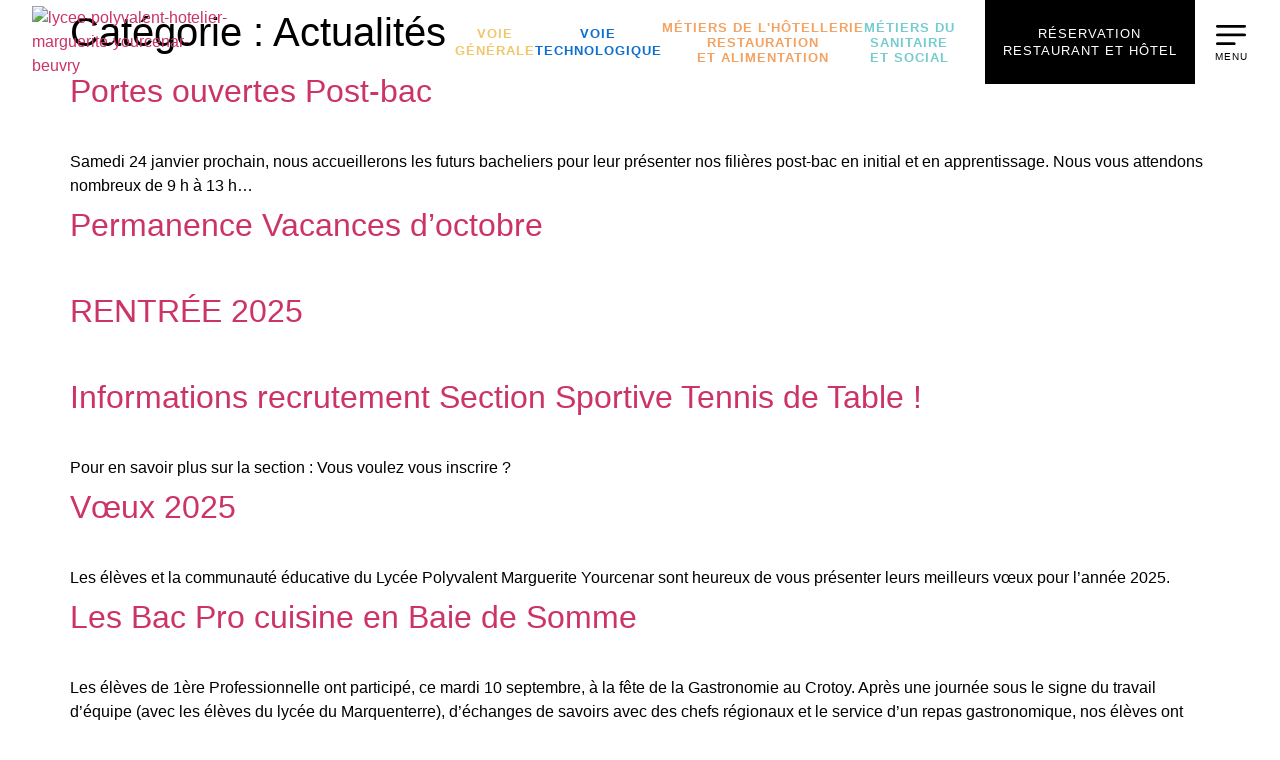

--- FILE ---
content_type: text/html; charset=UTF-8
request_url: https://lycee-marguerite-yourcenar.fr/c/actualites/
body_size: 32475
content:
<!doctype html>
<html lang="fr-FR" prefix="og: https://ogp.me/ns#">
<head>
	<meta charset="UTF-8">
	<meta name="viewport" content="width=device-width, initial-scale=1">
	<link rel="profile" href="https://gmpg.org/xfn/11">
	
<!-- Optimisation des moteurs de recherche par Rank Math - https://rankmath.com/ -->
<title>Actualités - Lycée polyvalent hôtelier Marguerite Yourcenar Beuvry</title>
<meta name="robots" content="follow, index, max-snippet:-1, max-video-preview:-1, max-image-preview:large"/>
<link rel="canonical" href="https://lycee-marguerite-yourcenar.fr/c/actualites/" />
<link rel="next" href="https://lycee-marguerite-yourcenar.fr/c/actualites/page/2/" />
<meta property="og:locale" content="fr_FR" />
<meta property="og:type" content="article" />
<meta property="og:title" content="Actualités - Lycée polyvalent hôtelier Marguerite Yourcenar Beuvry" />
<meta property="og:url" content="https://lycee-marguerite-yourcenar.fr/c/actualites/" />
<meta property="og:site_name" content="Lycée polyvalent hôtelier Marguerite Yourcenar à Beuvry" />
<meta name="twitter:card" content="summary_large_image" />
<meta name="twitter:title" content="Actualités - Lycée polyvalent hôtelier Marguerite Yourcenar Beuvry" />
<meta name="twitter:label1" content="Articles" />
<meta name="twitter:data1" content="52" />
<script type="application/ld+json" class="rank-math-schema">{"@context":"https://schema.org","@graph":[{"@type":"Place","@id":"https://lycee-marguerite-yourcenar.fr/#place","address":{"@type":"PostalAddress","streetAddress":"68 rue Antoine de Saint-Exup\u00e9ry BP 35","addressLocality":"Beuvry","postalCode":"62660","addressCountry":"France"}},{"@type":"EducationalOrganization","@id":"https://lycee-marguerite-yourcenar.fr/#organization","name":"Lyc\u00e9e polyvalent h\u00f4telier Marguerite Yourcenar \u00e0 Beuvry","url":"http://lycee-marguerite-yourcenar.fr","email":"ufa.lmy@gmail.com","address":{"@type":"PostalAddress","streetAddress":"68 rue Antoine de Saint-Exup\u00e9ry BP 35","addressLocality":"Beuvry","postalCode":"62660","addressCountry":"France"},"logo":{"@type":"ImageObject","@id":"https://lycee-marguerite-yourcenar.fr/#logo","url":"http://lycee-marguerite-yourcenar.fr/wp-content/uploads/2022/07/lycee-polyvalent-hotelier-marguerite-yourcenar-beuvry-logo-vertical.png","contentUrl":"http://lycee-marguerite-yourcenar.fr/wp-content/uploads/2022/07/lycee-polyvalent-hotelier-marguerite-yourcenar-beuvry-logo-vertical.png","caption":"Lyc\u00e9e polyvalent h\u00f4telier Marguerite Yourcenar \u00e0 Beuvry","inLanguage":"fr-FR","width":"974","height":"831"},"contactPoint":[{"@type":"ContactPoint","telephone":"+33 3 21 64 51 00","contactType":"customer support"}],"location":{"@id":"https://lycee-marguerite-yourcenar.fr/#place"}},{"@type":"WebSite","@id":"https://lycee-marguerite-yourcenar.fr/#website","url":"https://lycee-marguerite-yourcenar.fr","name":"Lyc\u00e9e polyvalent h\u00f4telier Marguerite Yourcenar \u00e0 Beuvry","publisher":{"@id":"https://lycee-marguerite-yourcenar.fr/#organization"},"inLanguage":"fr-FR"},{"@type":"CollectionPage","@id":"https://lycee-marguerite-yourcenar.fr/c/actualites/#webpage","url":"https://lycee-marguerite-yourcenar.fr/c/actualites/","name":"Actualit\u00e9s - Lyc\u00e9e polyvalent h\u00f4telier Marguerite Yourcenar Beuvry","isPartOf":{"@id":"https://lycee-marguerite-yourcenar.fr/#website"},"inLanguage":"fr-FR"}]}</script>
<!-- /Extension Rank Math WordPress SEO -->

<link rel="alternate" type="application/rss+xml" title="Lycée polyvalent hôtelier Marguerite Yourcenar Beuvry &raquo; Flux" href="https://lycee-marguerite-yourcenar.fr/feed/" />
<link rel="alternate" type="application/rss+xml" title="Lycée polyvalent hôtelier Marguerite Yourcenar Beuvry &raquo; Flux des commentaires" href="https://lycee-marguerite-yourcenar.fr/comments/feed/" />
<link rel="alternate" type="application/rss+xml" title="Lycée polyvalent hôtelier Marguerite Yourcenar Beuvry &raquo; Flux de la catégorie Actualités" href="https://lycee-marguerite-yourcenar.fr/c/actualites/feed/" />
<style id='wp-img-auto-sizes-contain-inline-css'>
img:is([sizes=auto i],[sizes^="auto," i]){contain-intrinsic-size:3000px 1500px}
/*# sourceURL=wp-img-auto-sizes-contain-inline-css */
</style>

<link rel='stylesheet' id='hello-elementor-theme-style-css' href='https://lycee-marguerite-yourcenar.fr/wp-content/themes/hello-elementor/assets/css/theme.css?ver=3.4.6' media='all' />
<link rel='stylesheet' id='jet-menu-hello-css' href='https://lycee-marguerite-yourcenar.fr/wp-content/plugins/jet-menu/integration/themes/hello-elementor/assets/css/style.css?ver=2.4.11.2' media='all' />
<style id='wp-emoji-styles-inline-css'>

	img.wp-smiley, img.emoji {
		display: inline !important;
		border: none !important;
		box-shadow: none !important;
		height: 1em !important;
		width: 1em !important;
		margin: 0 0.07em !important;
		vertical-align: -0.1em !important;
		background: none !important;
		padding: 0 !important;
	}
/*# sourceURL=wp-emoji-styles-inline-css */
</style>
<link rel='stylesheet' id='wp-block-library-css' href='https://lycee-marguerite-yourcenar.fr/wp-includes/css/dist/block-library/style.min.css?ver=6.9' media='all' />
<link rel='stylesheet' id='jet-engine-frontend-css' href='https://lycee-marguerite-yourcenar.fr/wp-content/plugins/jet-engine/assets/css/frontend.css?ver=3.7.1.2' media='all' />
<style id='global-styles-inline-css'>
:root{--wp--preset--aspect-ratio--square: 1;--wp--preset--aspect-ratio--4-3: 4/3;--wp--preset--aspect-ratio--3-4: 3/4;--wp--preset--aspect-ratio--3-2: 3/2;--wp--preset--aspect-ratio--2-3: 2/3;--wp--preset--aspect-ratio--16-9: 16/9;--wp--preset--aspect-ratio--9-16: 9/16;--wp--preset--color--black: #000000;--wp--preset--color--cyan-bluish-gray: #abb8c3;--wp--preset--color--white: #ffffff;--wp--preset--color--pale-pink: #f78da7;--wp--preset--color--vivid-red: #cf2e2e;--wp--preset--color--luminous-vivid-orange: #ff6900;--wp--preset--color--luminous-vivid-amber: #fcb900;--wp--preset--color--light-green-cyan: #7bdcb5;--wp--preset--color--vivid-green-cyan: #00d084;--wp--preset--color--pale-cyan-blue: #8ed1fc;--wp--preset--color--vivid-cyan-blue: #0693e3;--wp--preset--color--vivid-purple: #9b51e0;--wp--preset--gradient--vivid-cyan-blue-to-vivid-purple: linear-gradient(135deg,rgb(6,147,227) 0%,rgb(155,81,224) 100%);--wp--preset--gradient--light-green-cyan-to-vivid-green-cyan: linear-gradient(135deg,rgb(122,220,180) 0%,rgb(0,208,130) 100%);--wp--preset--gradient--luminous-vivid-amber-to-luminous-vivid-orange: linear-gradient(135deg,rgb(252,185,0) 0%,rgb(255,105,0) 100%);--wp--preset--gradient--luminous-vivid-orange-to-vivid-red: linear-gradient(135deg,rgb(255,105,0) 0%,rgb(207,46,46) 100%);--wp--preset--gradient--very-light-gray-to-cyan-bluish-gray: linear-gradient(135deg,rgb(238,238,238) 0%,rgb(169,184,195) 100%);--wp--preset--gradient--cool-to-warm-spectrum: linear-gradient(135deg,rgb(74,234,220) 0%,rgb(151,120,209) 20%,rgb(207,42,186) 40%,rgb(238,44,130) 60%,rgb(251,105,98) 80%,rgb(254,248,76) 100%);--wp--preset--gradient--blush-light-purple: linear-gradient(135deg,rgb(255,206,236) 0%,rgb(152,150,240) 100%);--wp--preset--gradient--blush-bordeaux: linear-gradient(135deg,rgb(254,205,165) 0%,rgb(254,45,45) 50%,rgb(107,0,62) 100%);--wp--preset--gradient--luminous-dusk: linear-gradient(135deg,rgb(255,203,112) 0%,rgb(199,81,192) 50%,rgb(65,88,208) 100%);--wp--preset--gradient--pale-ocean: linear-gradient(135deg,rgb(255,245,203) 0%,rgb(182,227,212) 50%,rgb(51,167,181) 100%);--wp--preset--gradient--electric-grass: linear-gradient(135deg,rgb(202,248,128) 0%,rgb(113,206,126) 100%);--wp--preset--gradient--midnight: linear-gradient(135deg,rgb(2,3,129) 0%,rgb(40,116,252) 100%);--wp--preset--font-size--small: 13px;--wp--preset--font-size--medium: 20px;--wp--preset--font-size--large: 36px;--wp--preset--font-size--x-large: 42px;--wp--preset--spacing--20: 0.44rem;--wp--preset--spacing--30: 0.67rem;--wp--preset--spacing--40: 1rem;--wp--preset--spacing--50: 1.5rem;--wp--preset--spacing--60: 2.25rem;--wp--preset--spacing--70: 3.38rem;--wp--preset--spacing--80: 5.06rem;--wp--preset--shadow--natural: 6px 6px 9px rgba(0, 0, 0, 0.2);--wp--preset--shadow--deep: 12px 12px 50px rgba(0, 0, 0, 0.4);--wp--preset--shadow--sharp: 6px 6px 0px rgba(0, 0, 0, 0.2);--wp--preset--shadow--outlined: 6px 6px 0px -3px rgb(255, 255, 255), 6px 6px rgb(0, 0, 0);--wp--preset--shadow--crisp: 6px 6px 0px rgb(0, 0, 0);}:root { --wp--style--global--content-size: 800px;--wp--style--global--wide-size: 1200px; }:where(body) { margin: 0; }.wp-site-blocks > .alignleft { float: left; margin-right: 2em; }.wp-site-blocks > .alignright { float: right; margin-left: 2em; }.wp-site-blocks > .aligncenter { justify-content: center; margin-left: auto; margin-right: auto; }:where(.wp-site-blocks) > * { margin-block-start: 24px; margin-block-end: 0; }:where(.wp-site-blocks) > :first-child { margin-block-start: 0; }:where(.wp-site-blocks) > :last-child { margin-block-end: 0; }:root { --wp--style--block-gap: 24px; }:root :where(.is-layout-flow) > :first-child{margin-block-start: 0;}:root :where(.is-layout-flow) > :last-child{margin-block-end: 0;}:root :where(.is-layout-flow) > *{margin-block-start: 24px;margin-block-end: 0;}:root :where(.is-layout-constrained) > :first-child{margin-block-start: 0;}:root :where(.is-layout-constrained) > :last-child{margin-block-end: 0;}:root :where(.is-layout-constrained) > *{margin-block-start: 24px;margin-block-end: 0;}:root :where(.is-layout-flex){gap: 24px;}:root :where(.is-layout-grid){gap: 24px;}.is-layout-flow > .alignleft{float: left;margin-inline-start: 0;margin-inline-end: 2em;}.is-layout-flow > .alignright{float: right;margin-inline-start: 2em;margin-inline-end: 0;}.is-layout-flow > .aligncenter{margin-left: auto !important;margin-right: auto !important;}.is-layout-constrained > .alignleft{float: left;margin-inline-start: 0;margin-inline-end: 2em;}.is-layout-constrained > .alignright{float: right;margin-inline-start: 2em;margin-inline-end: 0;}.is-layout-constrained > .aligncenter{margin-left: auto !important;margin-right: auto !important;}.is-layout-constrained > :where(:not(.alignleft):not(.alignright):not(.alignfull)){max-width: var(--wp--style--global--content-size);margin-left: auto !important;margin-right: auto !important;}.is-layout-constrained > .alignwide{max-width: var(--wp--style--global--wide-size);}body .is-layout-flex{display: flex;}.is-layout-flex{flex-wrap: wrap;align-items: center;}.is-layout-flex > :is(*, div){margin: 0;}body .is-layout-grid{display: grid;}.is-layout-grid > :is(*, div){margin: 0;}body{padding-top: 0px;padding-right: 0px;padding-bottom: 0px;padding-left: 0px;}a:where(:not(.wp-element-button)){text-decoration: underline;}:root :where(.wp-element-button, .wp-block-button__link){background-color: #32373c;border-width: 0;color: #fff;font-family: inherit;font-size: inherit;font-style: inherit;font-weight: inherit;letter-spacing: inherit;line-height: inherit;padding-top: calc(0.667em + 2px);padding-right: calc(1.333em + 2px);padding-bottom: calc(0.667em + 2px);padding-left: calc(1.333em + 2px);text-decoration: none;text-transform: inherit;}.has-black-color{color: var(--wp--preset--color--black) !important;}.has-cyan-bluish-gray-color{color: var(--wp--preset--color--cyan-bluish-gray) !important;}.has-white-color{color: var(--wp--preset--color--white) !important;}.has-pale-pink-color{color: var(--wp--preset--color--pale-pink) !important;}.has-vivid-red-color{color: var(--wp--preset--color--vivid-red) !important;}.has-luminous-vivid-orange-color{color: var(--wp--preset--color--luminous-vivid-orange) !important;}.has-luminous-vivid-amber-color{color: var(--wp--preset--color--luminous-vivid-amber) !important;}.has-light-green-cyan-color{color: var(--wp--preset--color--light-green-cyan) !important;}.has-vivid-green-cyan-color{color: var(--wp--preset--color--vivid-green-cyan) !important;}.has-pale-cyan-blue-color{color: var(--wp--preset--color--pale-cyan-blue) !important;}.has-vivid-cyan-blue-color{color: var(--wp--preset--color--vivid-cyan-blue) !important;}.has-vivid-purple-color{color: var(--wp--preset--color--vivid-purple) !important;}.has-black-background-color{background-color: var(--wp--preset--color--black) !important;}.has-cyan-bluish-gray-background-color{background-color: var(--wp--preset--color--cyan-bluish-gray) !important;}.has-white-background-color{background-color: var(--wp--preset--color--white) !important;}.has-pale-pink-background-color{background-color: var(--wp--preset--color--pale-pink) !important;}.has-vivid-red-background-color{background-color: var(--wp--preset--color--vivid-red) !important;}.has-luminous-vivid-orange-background-color{background-color: var(--wp--preset--color--luminous-vivid-orange) !important;}.has-luminous-vivid-amber-background-color{background-color: var(--wp--preset--color--luminous-vivid-amber) !important;}.has-light-green-cyan-background-color{background-color: var(--wp--preset--color--light-green-cyan) !important;}.has-vivid-green-cyan-background-color{background-color: var(--wp--preset--color--vivid-green-cyan) !important;}.has-pale-cyan-blue-background-color{background-color: var(--wp--preset--color--pale-cyan-blue) !important;}.has-vivid-cyan-blue-background-color{background-color: var(--wp--preset--color--vivid-cyan-blue) !important;}.has-vivid-purple-background-color{background-color: var(--wp--preset--color--vivid-purple) !important;}.has-black-border-color{border-color: var(--wp--preset--color--black) !important;}.has-cyan-bluish-gray-border-color{border-color: var(--wp--preset--color--cyan-bluish-gray) !important;}.has-white-border-color{border-color: var(--wp--preset--color--white) !important;}.has-pale-pink-border-color{border-color: var(--wp--preset--color--pale-pink) !important;}.has-vivid-red-border-color{border-color: var(--wp--preset--color--vivid-red) !important;}.has-luminous-vivid-orange-border-color{border-color: var(--wp--preset--color--luminous-vivid-orange) !important;}.has-luminous-vivid-amber-border-color{border-color: var(--wp--preset--color--luminous-vivid-amber) !important;}.has-light-green-cyan-border-color{border-color: var(--wp--preset--color--light-green-cyan) !important;}.has-vivid-green-cyan-border-color{border-color: var(--wp--preset--color--vivid-green-cyan) !important;}.has-pale-cyan-blue-border-color{border-color: var(--wp--preset--color--pale-cyan-blue) !important;}.has-vivid-cyan-blue-border-color{border-color: var(--wp--preset--color--vivid-cyan-blue) !important;}.has-vivid-purple-border-color{border-color: var(--wp--preset--color--vivid-purple) !important;}.has-vivid-cyan-blue-to-vivid-purple-gradient-background{background: var(--wp--preset--gradient--vivid-cyan-blue-to-vivid-purple) !important;}.has-light-green-cyan-to-vivid-green-cyan-gradient-background{background: var(--wp--preset--gradient--light-green-cyan-to-vivid-green-cyan) !important;}.has-luminous-vivid-amber-to-luminous-vivid-orange-gradient-background{background: var(--wp--preset--gradient--luminous-vivid-amber-to-luminous-vivid-orange) !important;}.has-luminous-vivid-orange-to-vivid-red-gradient-background{background: var(--wp--preset--gradient--luminous-vivid-orange-to-vivid-red) !important;}.has-very-light-gray-to-cyan-bluish-gray-gradient-background{background: var(--wp--preset--gradient--very-light-gray-to-cyan-bluish-gray) !important;}.has-cool-to-warm-spectrum-gradient-background{background: var(--wp--preset--gradient--cool-to-warm-spectrum) !important;}.has-blush-light-purple-gradient-background{background: var(--wp--preset--gradient--blush-light-purple) !important;}.has-blush-bordeaux-gradient-background{background: var(--wp--preset--gradient--blush-bordeaux) !important;}.has-luminous-dusk-gradient-background{background: var(--wp--preset--gradient--luminous-dusk) !important;}.has-pale-ocean-gradient-background{background: var(--wp--preset--gradient--pale-ocean) !important;}.has-electric-grass-gradient-background{background: var(--wp--preset--gradient--electric-grass) !important;}.has-midnight-gradient-background{background: var(--wp--preset--gradient--midnight) !important;}.has-small-font-size{font-size: var(--wp--preset--font-size--small) !important;}.has-medium-font-size{font-size: var(--wp--preset--font-size--medium) !important;}.has-large-font-size{font-size: var(--wp--preset--font-size--large) !important;}.has-x-large-font-size{font-size: var(--wp--preset--font-size--x-large) !important;}
:root :where(.wp-block-pullquote){font-size: 1.5em;line-height: 1.6;}
/*# sourceURL=global-styles-inline-css */
</style>
<link rel='stylesheet' id='pafe-extension-style-css' href='https://lycee-marguerite-yourcenar.fr/wp-content/plugins/piotnet-addons-for-elementor-pro/assets/css/minify/extension.min.css?ver=7.1.69' media='all' />
<link rel='stylesheet' id='genericons-css' href='https://lycee-marguerite-yourcenar.fr/wp-content/plugins/to-top/public/css/genericons/genericons.css?ver=3.4.1' media='all' />
<link rel='stylesheet' id='to-top-css' href='https://lycee-marguerite-yourcenar.fr/wp-content/plugins/to-top/public/css/to-top-public.css?ver=2.5.5' media='all' />
<link rel='stylesheet' id='greenskool-css' href='https://lycee-marguerite-yourcenar.fr/wp-content/plugins/greenskool/assets/css/greenskool.css?ver=1.2.3' media='all' />
<link rel='stylesheet' id='qi-addons-for-elementor-grid-style-css' href='https://lycee-marguerite-yourcenar.fr/wp-content/plugins/qi-addons-for-elementor/assets/css/grid.min.css?ver=1.9.5' media='all' />
<link rel='stylesheet' id='qi-addons-for-elementor-helper-parts-style-css' href='https://lycee-marguerite-yourcenar.fr/wp-content/plugins/qi-addons-for-elementor/assets/css/helper-parts.min.css?ver=1.9.5' media='all' />
<link rel='stylesheet' id='qi-addons-for-elementor-style-css' href='https://lycee-marguerite-yourcenar.fr/wp-content/plugins/qi-addons-for-elementor/assets/css/main.min.css?ver=1.9.5' media='all' />
<link rel='stylesheet' id='ns-theme-style-css' href='https://lycee-marguerite-yourcenar.fr/wp-content/themes/hello-elementor/style.css?ver=6.9' media='all' />
<link rel='stylesheet' id='hello-elementor-css' href='https://lycee-marguerite-yourcenar.fr/wp-content/themes/hello-elementor/assets/css/reset.css?ver=3.4.6' media='all' />
<link rel='stylesheet' id='hello-elementor-header-footer-css' href='https://lycee-marguerite-yourcenar.fr/wp-content/themes/hello-elementor/assets/css/header-footer.css?ver=3.4.6' media='all' />
<link rel='stylesheet' id='jet-menu-public-styles-css' href='https://lycee-marguerite-yourcenar.fr/wp-content/plugins/jet-menu/assets/public/css/public.css?ver=2.4.11.2' media='all' />
<link rel='stylesheet' id='elementor-frontend-css' href='https://lycee-marguerite-yourcenar.fr/wp-content/uploads/elementor/css/custom-frontend.min.css?ver=1770033690' media='all' />
<link rel='stylesheet' id='widget-image-css' href='https://lycee-marguerite-yourcenar.fr/wp-content/plugins/elementor/assets/css/widget-image.min.css?ver=3.35.0' media='all' />
<link rel='stylesheet' id='widget-icon-list-css' href='https://lycee-marguerite-yourcenar.fr/wp-content/uploads/elementor/css/custom-widget-icon-list.min.css?ver=1770033690' media='all' />
<link rel='stylesheet' id='widget-icon-box-css' href='https://lycee-marguerite-yourcenar.fr/wp-content/uploads/elementor/css/custom-widget-icon-box.min.css?ver=1770033690' media='all' />
<link rel='stylesheet' id='widget-divider-css' href='https://lycee-marguerite-yourcenar.fr/wp-content/plugins/elementor/assets/css/widget-divider.min.css?ver=3.35.0' media='all' />
<link rel='stylesheet' id='e-animation-shrink-css' href='https://lycee-marguerite-yourcenar.fr/wp-content/plugins/elementor/assets/lib/animations/styles/e-animation-shrink.min.css?ver=3.35.0' media='all' />
<link rel='stylesheet' id='widget-social-icons-css' href='https://lycee-marguerite-yourcenar.fr/wp-content/plugins/elementor/assets/css/widget-social-icons.min.css?ver=3.35.0' media='all' />
<link rel='stylesheet' id='e-apple-webkit-css' href='https://lycee-marguerite-yourcenar.fr/wp-content/uploads/elementor/css/custom-apple-webkit.min.css?ver=1770033690' media='all' />
<link rel='stylesheet' id='elementor-post-6-css' href='https://lycee-marguerite-yourcenar.fr/wp-content/uploads/elementor/css/post-6.css?ver=1770033691' media='all' />
<link rel='stylesheet' id='jet-tabs-frontend-css' href='https://lycee-marguerite-yourcenar.fr/wp-content/plugins/jet-tabs/assets/css/jet-tabs-frontend.css?ver=2.2.9.1' media='all' />
<link rel='stylesheet' id='font-awesome-5-all-css' href='https://lycee-marguerite-yourcenar.fr/wp-content/plugins/elementor/assets/lib/font-awesome/css/all.min.css?ver=4.11.65' media='all' />
<link rel='stylesheet' id='font-awesome-4-shim-css' href='https://lycee-marguerite-yourcenar.fr/wp-content/plugins/elementor/assets/lib/font-awesome/css/v4-shims.min.css?ver=3.35.0' media='all' />
<link rel='stylesheet' id='elementor-post-115-css' href='https://lycee-marguerite-yourcenar.fr/wp-content/uploads/elementor/css/post-115.css?ver=1770034621' media='all' />
<link rel='stylesheet' id='elementor-post-613-css' href='https://lycee-marguerite-yourcenar.fr/wp-content/uploads/elementor/css/post-613.css?ver=1770033693' media='all' />
<link rel='stylesheet' id='swiper-css' href='https://lycee-marguerite-yourcenar.fr/wp-content/plugins/qi-addons-for-elementor/assets/plugins/swiper/8.4.5/swiper.min.css?ver=8.4.5' media='all' />
<link rel='stylesheet' id='jquery-chosen-css' href='https://lycee-marguerite-yourcenar.fr/wp-content/plugins/jet-search/assets/lib/chosen/chosen.min.css?ver=1.8.7' media='all' />
<link rel='stylesheet' id='jet-search-css' href='https://lycee-marguerite-yourcenar.fr/wp-content/plugins/jet-search/assets/css/jet-search.css?ver=3.5.10.1' media='all' />
<link rel='stylesheet' id='elementor-gf-local-roboto-css' href='http://lycee-marguerite-yourcenar.fr/wp-content/uploads/elementor/google-fonts/css/roboto.css?ver=1742243984' media='all' />
<link rel='stylesheet' id='elementor-gf-local-robotoslab-css' href='http://lycee-marguerite-yourcenar.fr/wp-content/uploads/elementor/google-fonts/css/robotoslab.css?ver=1742243998' media='all' />
<link rel='stylesheet' id='elementor-gf-local-poppins-css' href='http://lycee-marguerite-yourcenar.fr/wp-content/uploads/elementor/google-fonts/css/poppins.css?ver=1742244005' media='all' />
<script src="https://lycee-marguerite-yourcenar.fr/wp-includes/js/jquery/jquery.min.js?ver=3.7.1" id="jquery-core-js"></script>
<script src="https://lycee-marguerite-yourcenar.fr/wp-includes/js/jquery/jquery-migrate.min.js?ver=3.4.1" id="jquery-migrate-js"></script>
<script src="https://lycee-marguerite-yourcenar.fr/wp-includes/js/imagesloaded.min.js?ver=6.9" id="imagesLoaded-js"></script>
<script src="https://lycee-marguerite-yourcenar.fr/wp-content/plugins/piotnet-addons-for-elementor-pro/assets/js/minify/extension.min.js?ver=7.1.69" id="pafe-extension-js"></script>
<script id="to-top-js-extra">
var to_top_options = {"scroll_offset":"800","icon_opacity":"50","style":"genericon-icon","icon_type":"dashicons-arrow-up-alt","icon_color":"#ffffff","icon_bg_color":"#000000","icon_size":"35","border_radius":"50","image":"https://lycee-marguerite-yourcenar.fr/wp-content/plugins/to-top/admin/images/default.png","image_width":"65","image_alt":"","location":"bottom-right","margin_x":"20","margin_y":"20","show_on_admin":"0","enable_autohide":"0","autohide_time":"2","enable_hide_small_device":"0","small_device_max_width":"640","reset":"0"};
//# sourceURL=to-top-js-extra
</script>
<script async src="https://lycee-marguerite-yourcenar.fr/wp-content/plugins/to-top/public/js/to-top-public.js?ver=2.5.5" id="to-top-js"></script>
<script src="https://lycee-marguerite-yourcenar.fr/wp-content/plugins/elementor/assets/lib/font-awesome/js/v4-shims.min.js?ver=3.35.0" id="font-awesome-4-shim-js"></script>
<link rel="https://api.w.org/" href="https://lycee-marguerite-yourcenar.fr/wp-json/" /><link rel="alternate" title="JSON" type="application/json" href="https://lycee-marguerite-yourcenar.fr/wp-json/wp/v2/categories/1" /><link rel="EditURI" type="application/rsd+xml" title="RSD" href="https://lycee-marguerite-yourcenar.fr/xmlrpc.php?rsd" />
<meta name="generator" content="WordPress 6.9" />
<meta name="generator" content="Elementor 3.35.0; features: e_font_icon_svg, additional_custom_breakpoints; settings: css_print_method-external, google_font-enabled, font_display-auto">
			<style>
				.e-con.e-parent:nth-of-type(n+4):not(.e-lazyloaded):not(.e-no-lazyload),
				.e-con.e-parent:nth-of-type(n+4):not(.e-lazyloaded):not(.e-no-lazyload) * {
					background-image: none !important;
				}
				@media screen and (max-height: 1024px) {
					.e-con.e-parent:nth-of-type(n+3):not(.e-lazyloaded):not(.e-no-lazyload),
					.e-con.e-parent:nth-of-type(n+3):not(.e-lazyloaded):not(.e-no-lazyload) * {
						background-image: none !important;
					}
				}
				@media screen and (max-height: 640px) {
					.e-con.e-parent:nth-of-type(n+2):not(.e-lazyloaded):not(.e-no-lazyload),
					.e-con.e-parent:nth-of-type(n+2):not(.e-lazyloaded):not(.e-no-lazyload) * {
						background-image: none !important;
					}
				}
			</style>
			<link rel="icon" href="https://lycee-marguerite-yourcenar.fr/wp-content/uploads/2022/07/lycee-polyvalent-hotelier-marguerite-yourcenar-beuvry-favicon-150x150.png" sizes="32x32" />
<link rel="icon" href="https://lycee-marguerite-yourcenar.fr/wp-content/uploads/2022/07/lycee-polyvalent-hotelier-marguerite-yourcenar-beuvry-favicon.png" sizes="192x192" />
<link rel="apple-touch-icon" href="https://lycee-marguerite-yourcenar.fr/wp-content/uploads/2022/07/lycee-polyvalent-hotelier-marguerite-yourcenar-beuvry-favicon.png" />
<meta name="msapplication-TileImage" content="https://lycee-marguerite-yourcenar.fr/wp-content/uploads/2022/07/lycee-polyvalent-hotelier-marguerite-yourcenar-beuvry-favicon.png" />
<style>@media (max-width:766px) { .pafe-sticky-header-fixed-start-on-mobile { position: fixed !important; top: 0; width: 100%; z-index: 99; } } @media (min-width:767px) and (max-width:1023px) { .pafe-sticky-header-fixed-start-on-tablet { position: fixed !important; top: 0; width: 100%; z-index: 99; } } @media (min-width:1024px) { .pafe-sticky-header-fixed-start-on-desktop { position: fixed !important; top: 0; width: 100%; z-index: 99; } }</style><style>.pswp.pafe-lightbox-modal {display: none;}</style>		<style id="wp-custom-css">
			html,body {overflow-x: hidden;}		</style>
		<!-- To Top Custom CSS --><style type='text/css'>#to_top_scrollup {font-size: 35px; width: 35px; height: 35px;-webkit-border-radius: 50%; -moz-border-radius: 50%; border-radius: 50%;}</style></head>
<body class="archive category category-actualites category-1 wp-custom-logo wp-embed-responsive wp-theme-hello-elementor wp-child-theme-hello-elementor-theme-enfant-ekole qodef-qi--no-touch qi-addons-for-elementor-1.9.5 hello-elementor-default jet-mega-menu-location elementor-default elementor-kit-6">


<a class="skip-link screen-reader-text" href="#content">Aller au contenu</a>

		<header data-elementor-type="header" data-elementor-id="115" class="elementor elementor-115 elementor-location-header" data-elementor-post-type="elementor_library">
					<section data-pafe-sticky-header="" class="pafe-sticky-header pafe-sticky-header-fixed-start-on-desktop pafe-sticky-header-fixed-start-on-tablet pafe-sticky-header-fixed-start-on-mobile elementor-section elementor-top-section elementor-element elementor-element-77a6155 elementor-section-full_width elementor-hidden-mobile elementor-section-height-default elementor-section-height-default" data-pafe-sticky-header-offset="0" data-pafe-sticky-header-show-on-scroll-up="" data-pafe-sticky-header-on-desktop="" data-pafe-sticky-header-on-tablet="" data-pafe-sticky-header-on-mobile="" data-id="77a6155" data-element_type="section" data-e-type="section" data-settings="{&quot;jet_parallax_layout_list&quot;:[],&quot;pafe_sticky_header_on&quot;:[&quot;desktop&quot;,&quot;tablet&quot;,&quot;mobile&quot;],&quot;pafe_sticky_header_offset&quot;:0}">
						<div class="elementor-container elementor-column-gap-default">
					<div class="elementor-column elementor-col-50 elementor-top-column elementor-element elementor-element-2f193d3" data-id="2f193d3" data-element_type="column" data-e-type="column">
			<div class="elementor-widget-wrap elementor-element-populated">
						<div class="elementor-element elementor-element-dc42550 elementor-widget elementor-widget-image" data-id="dc42550" data-element_type="widget" data-e-type="widget" data-widget_type="image.default">
				<div class="elementor-widget-container">
																<a href="https://lycee-marguerite-yourcenar.fr">
							<img fetchpriority="high" width="1280" height="299" src="https://lycee-marguerite-yourcenar.fr/wp-content/uploads/2022/07/lycee-polyvalent-hotelier-marguerite-yourcenar-beuvry-logo.png.webp" class="attachment-full size-full wp-image-43" alt="lycee-polyvalent-hotelier-marguerite-yourcenar-beuvry" srcset="https://lycee-marguerite-yourcenar.fr/wp-content/uploads/2022/07/lycee-polyvalent-hotelier-marguerite-yourcenar-beuvry-logo.png.webp 1280w, https://lycee-marguerite-yourcenar.fr/wp-content/uploads/2022/07/lycee-polyvalent-hotelier-marguerite-yourcenar-beuvry-logo-300x70.png.webp 300w, https://lycee-marguerite-yourcenar.fr/wp-content/uploads/2022/07/lycee-polyvalent-hotelier-marguerite-yourcenar-beuvry-logo-1024x239.png.webp 1024w, https://lycee-marguerite-yourcenar.fr/wp-content/uploads/2022/07/lycee-polyvalent-hotelier-marguerite-yourcenar-beuvry-logo-768x179.png.webp 768w" sizes="(max-width: 1280px) 100vw, 1280px" />								</a>
															</div>
				</div>
					</div>
		</div>
				<div class="elementor-column elementor-col-50 elementor-top-column elementor-element elementor-element-e856ac3" data-id="e856ac3" data-element_type="column" data-e-type="column">
			<div class="elementor-widget-wrap elementor-element-populated">
						<div class="elementor-element elementor-element-c074bcd elementor-icon-list--layout-inline elementor-align-center elementor-widget__width-auto elementor-hidden-tablet elementor-hidden-mobile elementor-list-item-link-full_width elementor-widget elementor-widget-icon-list" data-id="c074bcd" data-element_type="widget" data-e-type="widget" data-widget_type="icon-list.default">
				<div class="elementor-widget-container">
							<ul class="elementor-icon-list-items elementor-inline-items">
							<li class="elementor-icon-list-item elementor-inline-item">
											<a href="https://lycee-marguerite-yourcenar.fr/nos-formations/voie-generale/">

											<span class="elementor-icon-list-text">Voie </br>générale</span>
											</a>
									</li>
								<li class="elementor-icon-list-item elementor-inline-item">
											<a href="https://lycee-marguerite-yourcenar.fr/nos-formations/voie-technologique/">

											<span class="elementor-icon-list-text">Voie </br>technologique</span>
											</a>
									</li>
								<li class="elementor-icon-list-item elementor-inline-item">
											<a href="https://lycee-marguerite-yourcenar.fr/nos-formations/metiers-de-lhotellerie-restauration-alimentation/">

											<span class="elementor-icon-list-text">Métiers de l'hôtellerie </br>restauration </br>et alimentation</span>
											</a>
									</li>
								<li class="elementor-icon-list-item elementor-inline-item">
											<a href="https://lycee-marguerite-yourcenar.fr/nos-formations/metiers-du-sanitaire-et-du-social/">

											<span class="elementor-icon-list-text">Métiers du </br>sanitaire </br>et social</span>
											</a>
									</li>
						</ul>
						</div>
				</div>
				<div class="elementor-element elementor-element-1effb04 elementor-widget__width-auto elementor-widget elementor-widget-button" data-id="1effb04" data-element_type="widget" data-e-type="widget" data-widget_type="button.default">
				<div class="elementor-widget-container">
									<div class="elementor-button-wrapper">
					<a class="elementor-button elementor-button-link elementor-size-sm" href="https://lycee-marguerite-yourcenar.fr/restaurant-et-hotel-dapplication/">
						<span class="elementor-button-content-wrapper">
									<span class="elementor-button-text">réservation</br>restaurant et hôtel</span>
					</span>
					</a>
				</div>
								</div>
				</div>
				<div class="elementor-element elementor-element-4534011 elementor-widget__width-auto elementor-hidden-tablet elementor-view-default elementor-position-block-start elementor-mobile-position-block-start elementor-widget elementor-widget-icon-box" data-id="4534011" data-element_type="widget" data-e-type="widget" data-widget_type="icon-box.default">
				<div class="elementor-widget-container">
							<div class="elementor-icon-box-wrapper">

						<div class="elementor-icon-box-icon">
				<a href="#elementor-action%3Aaction%3Dpopup%3Aopen%26settings%3DeyJpZCI6IjE4MTQiLCJ0b2dnbGUiOmZhbHNlfQ%3D%3D" class="elementor-icon" tabindex="-1" aria-label="MENU">
				<svg xmlns="http://www.w3.org/2000/svg" xmlns:xlink="http://www.w3.org/1999/xlink" id="Calque_1" x="0px" y="0px" viewBox="0 0 190.3 127.7" style="enable-background:new 0 0 190.3 127.7;" xml:space="preserve"><path d="M181.6,17.4H8.7C3.9,17.4,0,13.5,0,8.7l0,0C0,3.9,3.9,0,8.7,0h172.9c4.8,0,8.7,3.9,8.7,8.7l0,0 C190.3,13.5,186.4,17.4,181.6,17.4z"></path><path d="M181.6,72.5H8.7c-4.8,0-8.7-3.9-8.7-8.7l0,0c0-4.8,3.9-8.7,8.7-8.7h172.9c4.8,0,8.7,3.9,8.7,8.7l0,0 C190.3,68.6,186.4,72.5,181.6,72.5z"></path><path d="M116,127.7H8.7c-4.8,0-8.7-3.9-8.7-8.7l0,0c0-4.8,3.9-8.7,8.7-8.7H116c4.8,0,8.7,3.9,8.7,8.7l0,0 C124.7,123.8,120.7,127.7,116,127.7z"></path></svg>				</a>
			</div>
			
						<div class="elementor-icon-box-content">

									<p class="elementor-icon-box-title">
						<a href="#elementor-action%3Aaction%3Dpopup%3Aopen%26settings%3DeyJpZCI6IjE4MTQiLCJ0b2dnbGUiOmZhbHNlfQ%3D%3D" >
							MENU						</a>
					</p>
				
				
			</div>
			
		</div>
						</div>
				</div>
				<div class="elementor-element elementor-element-4a5b569 elementor-widget__width-auto elementor-hidden-desktop elementor-hidden-laptop elementor-view-default elementor-position-block-start elementor-mobile-position-block-start elementor-widget elementor-widget-icon-box" data-id="4a5b569" data-element_type="widget" data-e-type="widget" data-widget_type="icon-box.default">
				<div class="elementor-widget-container">
							<div class="elementor-icon-box-wrapper">

						<div class="elementor-icon-box-icon">
				<a href="#elementor-action%3Aaction%3Dpopup%3Aopen%26settings%3DeyJpZCI6IjE4NDQiLCJ0b2dnbGUiOmZhbHNlfQ%3D%3D" class="elementor-icon" tabindex="-1" aria-label="MENU">
				<svg xmlns="http://www.w3.org/2000/svg" xmlns:xlink="http://www.w3.org/1999/xlink" id="Calque_1" x="0px" y="0px" viewBox="0 0 190.3 127.7" style="enable-background:new 0 0 190.3 127.7;" xml:space="preserve"><path d="M181.6,17.4H8.7C3.9,17.4,0,13.5,0,8.7l0,0C0,3.9,3.9,0,8.7,0h172.9c4.8,0,8.7,3.9,8.7,8.7l0,0 C190.3,13.5,186.4,17.4,181.6,17.4z"></path><path d="M181.6,72.5H8.7c-4.8,0-8.7-3.9-8.7-8.7l0,0c0-4.8,3.9-8.7,8.7-8.7h172.9c4.8,0,8.7,3.9,8.7,8.7l0,0 C190.3,68.6,186.4,72.5,181.6,72.5z"></path><path d="M116,127.7H8.7c-4.8,0-8.7-3.9-8.7-8.7l0,0c0-4.8,3.9-8.7,8.7-8.7H116c4.8,0,8.7,3.9,8.7,8.7l0,0 C124.7,123.8,120.7,127.7,116,127.7z"></path></svg>				</a>
			</div>
			
						<div class="elementor-icon-box-content">

									<p class="elementor-icon-box-title">
						<a href="#elementor-action%3Aaction%3Dpopup%3Aopen%26settings%3DeyJpZCI6IjE4NDQiLCJ0b2dnbGUiOmZhbHNlfQ%3D%3D" >
							MENU						</a>
					</p>
				
				
			</div>
			
		</div>
						</div>
				</div>
					</div>
		</div>
					</div>
		</section>
				<section data-pafe-sticky-header="" class="pafe-sticky-header pafe-sticky-header-fixed-start-on-desktop pafe-sticky-header-fixed-start-on-tablet pafe-sticky-header-fixed-start-on-mobile elementor-section elementor-top-section elementor-element elementor-element-4688e10 elementor-section-full_width elementor-hidden-desktop elementor-hidden-laptop elementor-hidden-tablet elementor-section-height-default elementor-section-height-default" data-pafe-sticky-header-offset="0" data-pafe-sticky-header-show-on-scroll-up="" data-pafe-sticky-header-on-desktop="" data-pafe-sticky-header-on-tablet="" data-pafe-sticky-header-on-mobile="" data-id="4688e10" data-element_type="section" data-e-type="section" data-settings="{&quot;jet_parallax_layout_list&quot;:[],&quot;pafe_sticky_header_on&quot;:[&quot;desktop&quot;,&quot;tablet&quot;,&quot;mobile&quot;],&quot;pafe_sticky_header_offset&quot;:0}">
						<div class="elementor-container elementor-column-gap-default">
					<div class="elementor-column elementor-col-50 elementor-top-column elementor-element elementor-element-748f84f" data-id="748f84f" data-element_type="column" data-e-type="column">
			<div class="elementor-widget-wrap elementor-element-populated">
						<div class="elementor-element elementor-element-95361d4 elementor-widget__width-auto elementor-widget elementor-widget-image" data-id="95361d4" data-element_type="widget" data-e-type="widget" data-widget_type="image.default">
				<div class="elementor-widget-container">
																<a href="https://lycee-marguerite-yourcenar.fr">
							<img fetchpriority="high" width="1280" height="299" src="https://lycee-marguerite-yourcenar.fr/wp-content/uploads/2022/07/lycee-polyvalent-hotelier-marguerite-yourcenar-beuvry-logo.png.webp" class="attachment-full size-full wp-image-43" alt="lycee-polyvalent-hotelier-marguerite-yourcenar-beuvry" srcset="https://lycee-marguerite-yourcenar.fr/wp-content/uploads/2022/07/lycee-polyvalent-hotelier-marguerite-yourcenar-beuvry-logo.png.webp 1280w, https://lycee-marguerite-yourcenar.fr/wp-content/uploads/2022/07/lycee-polyvalent-hotelier-marguerite-yourcenar-beuvry-logo-300x70.png.webp 300w, https://lycee-marguerite-yourcenar.fr/wp-content/uploads/2022/07/lycee-polyvalent-hotelier-marguerite-yourcenar-beuvry-logo-1024x239.png.webp 1024w, https://lycee-marguerite-yourcenar.fr/wp-content/uploads/2022/07/lycee-polyvalent-hotelier-marguerite-yourcenar-beuvry-logo-768x179.png.webp 768w" sizes="(max-width: 1280px) 100vw, 1280px" />								</a>
															</div>
				</div>
					</div>
		</div>
				<div class="elementor-column elementor-col-50 elementor-top-column elementor-element elementor-element-9d14a4f" data-id="9d14a4f" data-element_type="column" data-e-type="column">
			<div class="elementor-widget-wrap elementor-element-populated">
						<div class="elementor-element elementor-element-1dd4bc1 elementor-widget__width-auto elementor-view-default elementor-position-block-start elementor-mobile-position-block-start elementor-widget elementor-widget-icon-box" data-id="1dd4bc1" data-element_type="widget" data-e-type="widget" data-widget_type="icon-box.default">
				<div class="elementor-widget-container">
							<div class="elementor-icon-box-wrapper">

						<div class="elementor-icon-box-icon">
				<a href="https://lycee-marguerite-yourcenar.fr/restaurant-et-hotel-dapplication/" class="elementor-icon" tabindex="-1" aria-label="RÉSERVER">
				<svg aria-hidden="true" class="e-font-icon-svg e-fas-utensils" viewBox="0 0 416 512" xmlns="http://www.w3.org/2000/svg"><path d="M207.9 15.2c.8 4.7 16.1 94.5 16.1 128.8 0 52.3-27.8 89.6-68.9 104.6L168 486.7c.7 13.7-10.2 25.3-24 25.3H80c-13.7 0-24.7-11.5-24-25.3l12.9-238.1C27.7 233.6 0 196.2 0 144 0 109.6 15.3 19.9 16.1 15.2 19.3-5.1 61.4-5.4 64 16.3v141.2c1.3 3.4 15.1 3.2 16 0 1.4-25.3 7.9-139.2 8-141.8 3.3-20.8 44.7-20.8 47.9 0 .2 2.7 6.6 116.5 8 141.8.9 3.2 14.8 3.4 16 0V16.3c2.6-21.6 44.8-21.4 48-1.1zm119.2 285.7l-15 185.1c-1.2 14 9.9 26 23.9 26h56c13.3 0 24-10.7 24-24V24c0-13.2-10.7-24-24-24-82.5 0-221.4 178.5-64.9 300.9z"></path></svg>				</a>
			</div>
			
						<div class="elementor-icon-box-content">

									<p class="elementor-icon-box-title">
						<a href="https://lycee-marguerite-yourcenar.fr/restaurant-et-hotel-dapplication/" >
							RÉSERVER						</a>
					</p>
				
				
			</div>
			
		</div>
						</div>
				</div>
				<div class="elementor-element elementor-element-78c5183 elementor-widget__width-auto elementor-view-default elementor-position-block-start elementor-mobile-position-block-start elementor-widget elementor-widget-icon-box" data-id="78c5183" data-element_type="widget" data-e-type="widget" data-widget_type="icon-box.default">
				<div class="elementor-widget-container">
							<div class="elementor-icon-box-wrapper">

						<div class="elementor-icon-box-icon">
				<a href="#elementor-action%3Aaction%3Dpopup%3Aopen%26settings%3DeyJpZCI6IjE4NDQiLCJ0b2dnbGUiOmZhbHNlfQ%3D%3D" class="elementor-icon" tabindex="-1" aria-label="MENU">
				<svg xmlns="http://www.w3.org/2000/svg" xmlns:xlink="http://www.w3.org/1999/xlink" id="Calque_1" x="0px" y="0px" viewBox="0 0 190.3 127.7" style="enable-background:new 0 0 190.3 127.7;" xml:space="preserve"><path d="M181.6,17.4H8.7C3.9,17.4,0,13.5,0,8.7l0,0C0,3.9,3.9,0,8.7,0h172.9c4.8,0,8.7,3.9,8.7,8.7l0,0 C190.3,13.5,186.4,17.4,181.6,17.4z"></path><path d="M181.6,72.5H8.7c-4.8,0-8.7-3.9-8.7-8.7l0,0c0-4.8,3.9-8.7,8.7-8.7h172.9c4.8,0,8.7,3.9,8.7,8.7l0,0 C190.3,68.6,186.4,72.5,181.6,72.5z"></path><path d="M116,127.7H8.7c-4.8,0-8.7-3.9-8.7-8.7l0,0c0-4.8,3.9-8.7,8.7-8.7H116c4.8,0,8.7,3.9,8.7,8.7l0,0 C124.7,123.8,120.7,127.7,116,127.7z"></path></svg>				</a>
			</div>
			
						<div class="elementor-icon-box-content">

									<p class="elementor-icon-box-title">
						<a href="#elementor-action%3Aaction%3Dpopup%3Aopen%26settings%3DeyJpZCI6IjE4NDQiLCJ0b2dnbGUiOmZhbHNlfQ%3D%3D" >
							MENU						</a>
					</p>
				
				
			</div>
			
		</div>
						</div>
				</div>
					</div>
		</div>
					</div>
		</section>
				</header>
		<main id="content" class="site-main">

			<div class="page-header">
			<h1 class="entry-title">Catégorie : <span>Actualités</span></h1>		</div>
	
	<div class="page-content">
					<article class="post">
				<h2 class="entry-title"><a href="https://lycee-marguerite-yourcenar.fr/portes-ouvertes-post-bac/">Portes ouvertes Post-bac</a></h2><a href="https://lycee-marguerite-yourcenar.fr/portes-ouvertes-post-bac/"><img width="724" height="1024" src="https://lycee-marguerite-yourcenar.fr/wp-content/uploads/2026/01/JPO-POST-BAC-724x1024.jpg.webp" class="attachment-large size-large wp-post-image" alt="" decoding="async" srcset="https://lycee-marguerite-yourcenar.fr/wp-content/uploads/2026/01/JPO-POST-BAC-724x1024.jpg.webp 724w, https://lycee-marguerite-yourcenar.fr/wp-content/uploads/2026/01/JPO-POST-BAC-212x300.jpg.webp 212w, https://lycee-marguerite-yourcenar.fr/wp-content/uploads/2026/01/JPO-POST-BAC-768x1086.jpg.webp 768w, https://lycee-marguerite-yourcenar.fr/wp-content/uploads/2026/01/JPO-POST-BAC-1086x1536.jpg.webp 1086w, https://lycee-marguerite-yourcenar.fr/wp-content/uploads/2026/01/JPO-POST-BAC-1448x2048.jpg.webp 1448w, https://lycee-marguerite-yourcenar.fr/wp-content/uploads/2026/01/JPO-POST-BAC.jpg.webp 1587w" sizes="(max-width: 724px) 100vw, 724px" /></a><p>Samedi 24 janvier prochain, nous accueillerons les futurs bacheliers pour leur présenter nos filières post-bac en initial et en apprentissage. Nous vous attendons nombreux de 9 h à 13 h&#8230;</p>
			</article>
					<article class="post">
				<h2 class="entry-title"><a href="https://lycee-marguerite-yourcenar.fr/permanence-vacances-doctobre/">Permanence Vacances d&rsquo;octobre</a></h2><a href="https://lycee-marguerite-yourcenar.fr/permanence-vacances-doctobre/"><img width="523" height="648" src="https://lycee-marguerite-yourcenar.fr/wp-content/uploads/2025/10/HORAIRES-VACANCES.jpg.webp" class="attachment-large size-large wp-post-image" alt="" decoding="async" srcset="https://lycee-marguerite-yourcenar.fr/wp-content/uploads/2025/10/HORAIRES-VACANCES.jpg.webp 523w, https://lycee-marguerite-yourcenar.fr/wp-content/uploads/2025/10/HORAIRES-VACANCES-242x300.jpg.webp 242w" sizes="(max-width: 523px) 100vw, 523px" /></a>			</article>
					<article class="post">
				<h2 class="entry-title"><a href="https://lycee-marguerite-yourcenar.fr/rentree-2025/">RENTRÉE 2025</a></h2><a href="https://lycee-marguerite-yourcenar.fr/rentree-2025/"><img width="800" height="411" src="https://lycee-marguerite-yourcenar.fr/wp-content/uploads/2025/08/rentrEe-25-1024x526.jpg.webp" class="attachment-large size-large wp-post-image" alt="" decoding="async" srcset="https://lycee-marguerite-yourcenar.fr/wp-content/uploads/2025/08/rentrEe-25-1024x526.jpg.webp 1024w, https://lycee-marguerite-yourcenar.fr/wp-content/uploads/2025/08/rentrEe-25-300x154.jpg.webp 300w, https://lycee-marguerite-yourcenar.fr/wp-content/uploads/2025/08/rentrEe-25-768x394.jpg.webp 768w, https://lycee-marguerite-yourcenar.fr/wp-content/uploads/2025/08/rentrEe-25.jpg.webp 1174w" sizes="(max-width: 800px) 100vw, 800px" /></a>			</article>
					<article class="post">
				<h2 class="entry-title"><a href="https://lycee-marguerite-yourcenar.fr/informations-recrutement-section-sportive-tennis-de-table/">Informations recrutement Section Sportive Tennis de Table !</a></h2><a href="https://lycee-marguerite-yourcenar.fr/informations-recrutement-section-sportive-tennis-de-table/"><img width="709" height="1024" src="https://lycee-marguerite-yourcenar.fr/wp-content/uploads/2025/01/PREZ-VISIO-2025-709x1024.png.webp" class="attachment-large size-large wp-post-image" alt="" decoding="async" srcset="https://lycee-marguerite-yourcenar.fr/wp-content/uploads/2025/01/PREZ-VISIO-2025-709x1024.png.webp 709w, https://lycee-marguerite-yourcenar.fr/wp-content/uploads/2025/01/PREZ-VISIO-2025-208x300.png.webp 208w, https://lycee-marguerite-yourcenar.fr/wp-content/uploads/2025/01/PREZ-VISIO-2025.png.webp 720w" sizes="(max-width: 709px) 100vw, 709px" /></a><p>Pour en savoir plus sur la section : Vous voulez vous inscrire ?</p>
			</article>
					<article class="post">
				<h2 class="entry-title"><a href="https://lycee-marguerite-yourcenar.fr/voeux-2025/">Vœux 2025</a></h2><a href="https://lycee-marguerite-yourcenar.fr/voeux-2025/"><img width="800" height="413" src="https://lycee-marguerite-yourcenar.fr/wp-content/uploads/2024/12/VOEUX-25-1-1024x529.jpg.webp" class="attachment-large size-large wp-post-image" alt="" decoding="async" srcset="https://lycee-marguerite-yourcenar.fr/wp-content/uploads/2024/12/VOEUX-25-1-1024x529.jpg.webp 1024w, https://lycee-marguerite-yourcenar.fr/wp-content/uploads/2024/12/VOEUX-25-1-300x155.jpg.webp 300w, https://lycee-marguerite-yourcenar.fr/wp-content/uploads/2024/12/VOEUX-25-1-768x397.jpg.webp 768w, https://lycee-marguerite-yourcenar.fr/wp-content/uploads/2024/12/VOEUX-25-1.jpg.webp 1083w" sizes="(max-width: 800px) 100vw, 800px" /></a><p>Les élèves et la communauté éducative du Lycée Polyvalent Marguerite Yourcenar sont heureux de vous présenter leurs meilleurs vœux pour l&rsquo;année 2025.</p>
			</article>
					<article class="post">
				<h2 class="entry-title"><a href="https://lycee-marguerite-yourcenar.fr/les-bac-pro-cuisine-en-baie-de-somme/">Les Bac Pro cuisine en Baie de Somme</a></h2><a href="https://lycee-marguerite-yourcenar.fr/les-bac-pro-cuisine-en-baie-de-somme/"><img width="800" height="600" src="https://lycee-marguerite-yourcenar.fr/wp-content/uploads/2024/09/IMG-20240911-WA0019-1024x768.jpg.webp" class="attachment-large size-large wp-post-image" alt="" decoding="async" srcset="https://lycee-marguerite-yourcenar.fr/wp-content/uploads/2024/09/IMG-20240911-WA0019-1024x768.jpg.webp 1024w, https://lycee-marguerite-yourcenar.fr/wp-content/uploads/2024/09/IMG-20240911-WA0019-300x225.jpg.webp 300w, https://lycee-marguerite-yourcenar.fr/wp-content/uploads/2024/09/IMG-20240911-WA0019-768x576.jpg.webp 768w, https://lycee-marguerite-yourcenar.fr/wp-content/uploads/2024/09/IMG-20240911-WA0019-1536x1152.jpg.webp 1536w, https://lycee-marguerite-yourcenar.fr/wp-content/uploads/2024/09/IMG-20240911-WA0019.jpg.webp 1600w" sizes="(max-width: 800px) 100vw, 800px" /></a><p>Les élèves de 1ère Professionnelle ont participé, ce mardi 10 septembre, à la fête de la Gastronomie au Crotoy. Après une journée sous le signe du travail d&rsquo;équipe (avec les élèves du lycée du Marquenterre), d&rsquo;échanges de savoirs avec des chefs régionaux et le service d&rsquo;un repas gastronomique, nos élèves ont mis à l&rsquo;honneur notre [&hellip;]</p>
			</article>
					<article class="post">
				<h2 class="entry-title"><a href="https://lycee-marguerite-yourcenar.fr/planning-rentree/">Planning rentrée</a></h2><a href="https://lycee-marguerite-yourcenar.fr/planning-rentree/"><img width="800" height="671" src="https://lycee-marguerite-yourcenar.fr/wp-content/uploads/2024/06/Back-to-school-facebook-post.png.webp" class="attachment-large size-large wp-post-image" alt="" decoding="async" srcset="https://lycee-marguerite-yourcenar.fr/wp-content/uploads/2024/06/Back-to-school-facebook-post.png.webp 940w, https://lycee-marguerite-yourcenar.fr/wp-content/uploads/2024/06/Back-to-school-facebook-post-300x251.png.webp 300w, https://lycee-marguerite-yourcenar.fr/wp-content/uploads/2024/06/Back-to-school-facebook-post-768x644.png.webp 768w" sizes="(max-width: 800px) 100vw, 800px" /></a><p>Vous trouverez ci-dessous l&rsquo;organisation de la rentrée pour les différentes classes :</p>
			</article>
					<article class="post">
				<h2 class="entry-title"><a href="https://lycee-marguerite-yourcenar.fr/fete-de-la-musique-intergenerationnelle/">Fête de la musique intergénérationnelle</a></h2><a href="https://lycee-marguerite-yourcenar.fr/fete-de-la-musique-intergenerationnelle/"><img width="354" height="786" src="https://lycee-marguerite-yourcenar.fr/wp-content/uploads/2024/06/Messenger_creation_703f8803-2cad-4116-80fe-92b9a764747c.jpeg.webp" class="attachment-large size-large wp-post-image" alt="" decoding="async" srcset="https://lycee-marguerite-yourcenar.fr/wp-content/uploads/2024/06/Messenger_creation_703f8803-2cad-4116-80fe-92b9a764747c.jpeg.webp 354w, https://lycee-marguerite-yourcenar.fr/wp-content/uploads/2024/06/Messenger_creation_703f8803-2cad-4116-80fe-92b9a764747c-135x300.jpeg.webp 135w" sizes="(max-width: 354px) 100vw, 354px" /></a><p>Accompagnées de leur professeur Mme Demandrille, 2 élèves de 1ASSP et 2 élèves de TASSP ont participé à la fête de la musique au BADASS de Béthune. Ils sont partis de l&rsquo;Ehpad Degeorges et ont accompagné à pied 4 résidents jusqu&rsquo;au café. Ils ont encouragé la chorale et ont poussé la chansonnette. 2 élèves de [&hellip;]</p>
			</article>
					<article class="post">
				<h2 class="entry-title"><a href="https://lycee-marguerite-yourcenar.fr/prix-ados-en-colere-2024/">Prix Ados en Colère 2024</a></h2><a href="https://lycee-marguerite-yourcenar.fr/prix-ados-en-colere-2024/"><img width="800" height="601" src="https://lycee-marguerite-yourcenar.fr/wp-content/uploads/2024/05/PXL_20240419_130113219.MP_-1024x769.jpg.webp" class="attachment-large size-large wp-post-image" alt="" decoding="async" srcset="https://lycee-marguerite-yourcenar.fr/wp-content/uploads/2024/05/PXL_20240419_130113219.MP_-1024x769.jpg.webp 1024w, https://lycee-marguerite-yourcenar.fr/wp-content/uploads/2024/05/PXL_20240419_130113219.MP_-300x225.jpg.webp 300w, https://lycee-marguerite-yourcenar.fr/wp-content/uploads/2024/05/PXL_20240419_130113219.MP_-768x577.jpg.webp 768w, https://lycee-marguerite-yourcenar.fr/wp-content/uploads/2024/05/PXL_20240419_130113219.MP_-1536x1153.jpg.webp 1536w, https://lycee-marguerite-yourcenar.fr/wp-content/uploads/2024/05/PXL_20240419_130113219.MP_-2048x1538.jpg.webp 2048w" sizes="(max-width: 800px) 100vw, 800px" /></a><p>Le vendredi 12 avril, les élèves de 2nde G2 ont pu assister à la journée de remise du prix Ados en Colère organisé par l’association Colères du présent au collège Riaumont de Liévin en partenariat avec le Centre Culturel Arc en Ciel. Tout le long de l’année les élèves de 2D2 ont lu les romans [&hellip;]</p>
			</article>
					<article class="post">
				<h2 class="entry-title"><a href="https://lycee-marguerite-yourcenar.fr/nos-pongistes-aux-championnats-de-france-unss/">Nos pongistes aux championnats de France UNSS</a></h2><p>Les pongistes du LMY ont participé aux championnats de France UNSS ! La compétition se déroulait à Ceyrat en Auvergne du 25 mars 2024 au 27 mars 2024. Avant de découvrir la salle de compétition, ils ont visité le stade de rugby Michelin de Clermont. Baptiste était déjà au travail, en formation jeune coach. Il s&rsquo;est hissé 2ème [&hellip;]</p>
			</article>
					<article class="post">
				<h2 class="entry-title"><a href="https://lycee-marguerite-yourcenar.fr/les-chroniques-de-yourcenar/">Les Chroniques de Yourcenar</a></h2>			</article>
					<article class="post">
				<h2 class="entry-title"><a href="https://lycee-marguerite-yourcenar.fr/journees-portes-ouvertes-16-mars-2024/">JOURNÉES PORTES OUVERTES 16 MARS 2024</a></h2><a href="https://lycee-marguerite-yourcenar.fr/journees-portes-ouvertes-16-mars-2024/"><img width="760" height="574" src="https://lycee-marguerite-yourcenar.fr/wp-content/uploads/2024/03/jpo.jpg.webp" class="attachment-large size-large wp-post-image" alt="" decoding="async" srcset="https://lycee-marguerite-yourcenar.fr/wp-content/uploads/2024/03/jpo.jpg.webp 760w, https://lycee-marguerite-yourcenar.fr/wp-content/uploads/2024/03/jpo-300x227.jpg.webp 300w" sizes="(max-width: 760px) 100vw, 760px" /></a><p>Le 16 mars le LMY ouvre ses portes aux collégiens et à leurs parents.   Nous vous présenterons notre baccalauréat général et ses spécialités, ainsi que nos baccalauréats technologiques et professionnel mais aussi toutes les options proposées au lycée(médias , tennis de table, euro)   À très vite !  </p>
			</article>
			</div>

			<nav class="pagination">
			<div class="nav-previous"></div>
			<div class="nav-next"><a href="https://lycee-marguerite-yourcenar.fr/c/actualites/page/2/" >Prochain <span class="meta-nav">&rarr;</span></a></div>
		</nav>
	
</main>
		<footer data-elementor-type="footer" data-elementor-id="613" class="elementor elementor-613 elementor-location-footer" data-elementor-post-type="elementor_library">
					<section class="elementor-section elementor-top-section elementor-element elementor-element-5bd070a elementor-section-boxed elementor-section-height-default elementor-section-height-default" data-id="5bd070a" data-element_type="section" data-e-type="section" data-settings="{&quot;jet_parallax_layout_list&quot;:[]}">
						<div class="elementor-container elementor-column-gap-default">
					<div class="elementor-column elementor-col-100 elementor-top-column elementor-element elementor-element-942d900" data-id="942d900" data-element_type="column" data-e-type="column">
			<div class="elementor-widget-wrap elementor-element-populated">
						<div class="elementor-element elementor-element-95c20f9 elementor-widget elementor-widget-image" data-id="95c20f9" data-element_type="widget" data-e-type="widget" data-widget_type="image.default">
				<div class="elementor-widget-container">
															<img width="974" height="621" src="https://lycee-marguerite-yourcenar.fr/wp-content/uploads/2022/07/lycee-polyvalent-hotelier-marguerite-yourcenar-beuvry-logo-vertical-2.png.webp" class="attachment-full size-full wp-image-44" alt="lycee-polyvalent-hotelier-marguerite-yourcenar-beuvry" srcset="https://lycee-marguerite-yourcenar.fr/wp-content/uploads/2022/07/lycee-polyvalent-hotelier-marguerite-yourcenar-beuvry-logo-vertical-2.png.webp 974w, https://lycee-marguerite-yourcenar.fr/wp-content/uploads/2022/07/lycee-polyvalent-hotelier-marguerite-yourcenar-beuvry-logo-vertical-2-300x191.png.webp 300w, https://lycee-marguerite-yourcenar.fr/wp-content/uploads/2022/07/lycee-polyvalent-hotelier-marguerite-yourcenar-beuvry-logo-vertical-2-768x490.png.webp 768w" sizes="(max-width: 974px) 100vw, 974px" />															</div>
				</div>
				<div class="elementor-element elementor-element-a17ae00 elementor-widget elementor-widget-text-editor" data-id="a17ae00" data-element_type="widget" data-e-type="widget" data-widget_type="text-editor.default">
				<div class="elementor-widget-container">
									<p>68 rue Antoine de Saint-Exupéry &#8211; BP 35 &#8211; 62660 Beuvry</p>								</div>
				</div>
				<div class="elementor-element elementor-element-73ec83f elementor-align-center elementor-widget elementor-widget-button" data-id="73ec83f" data-element_type="widget" data-e-type="widget" data-widget_type="button.default">
				<div class="elementor-widget-container">
									<div class="elementor-button-wrapper">
					<a class="elementor-button elementor-button-link elementor-size-sm" href="https://www.google.com/maps/place/Lyc%C3%A9e+polyvalent+h%C3%B4telier+Marguerite+Yourcenar/@50.5191474,2.6636708,15z/data=!4m5!3m4!1s0x0:0xb6483dd1070d9d4!8m2!3d50.5190366!4d2.6638922" target="_blank">
						<span class="elementor-button-content-wrapper">
						<span class="elementor-button-icon">
				<i aria-hidden="true" class="fal fa-arrow-right"></i>			</span>
									<span class="elementor-button-text">voir sur une carte</span>
					</span>
					</a>
				</div>
								</div>
				</div>
				<div class="elementor-element elementor-element-1974cca elementor-widget-divider--view-line elementor-widget elementor-widget-divider" data-id="1974cca" data-element_type="widget" data-e-type="widget" data-widget_type="divider.default">
				<div class="elementor-widget-container">
							<div class="elementor-divider">
			<span class="elementor-divider-separator">
						</span>
		</div>
						</div>
				</div>
				<div class="elementor-element elementor-element-362351c elementor-align-center elementor-icon-list--layout-traditional elementor-list-item-link-full_width elementor-widget elementor-widget-icon-list" data-id="362351c" data-element_type="widget" data-e-type="widget" data-widget_type="icon-list.default">
				<div class="elementor-widget-container">
							<ul class="elementor-icon-list-items">
							<li class="elementor-icon-list-item">
											<a href="tel:+33321645100">

											<span class="elementor-icon-list-text">Tél. 03 21 64 51 00</span>
											</a>
									</li>
						</ul>
						</div>
				</div>
				<div class="elementor-element elementor-element-c292414 elementor-shape-circle elementor-grid-0 e-grid-align-center elementor-widget elementor-widget-social-icons" data-id="c292414" data-element_type="widget" data-e-type="widget" data-widget_type="social-icons.default">
				<div class="elementor-widget-container">
							<div class="elementor-social-icons-wrapper elementor-grid" role="list">
							<span class="elementor-grid-item" role="listitem">
					<a class="elementor-icon elementor-social-icon elementor-social-icon-facebook elementor-animation-shrink elementor-repeater-item-0dd1218" href="https://www.facebook.com/profile.php?id=100088057877902" target="_blank">
						<span class="elementor-screen-only">Facebook</span>
						<svg aria-hidden="true" class="e-font-icon-svg e-fab-facebook" viewBox="0 0 512 512" xmlns="http://www.w3.org/2000/svg"><path d="M504 256C504 119 393 8 256 8S8 119 8 256c0 123.78 90.69 226.38 209.25 245V327.69h-63V256h63v-54.64c0-62.15 37-96.48 93.67-96.48 27.14 0 55.52 4.84 55.52 4.84v61h-31.28c-30.8 0-40.41 19.12-40.41 38.73V256h68.78l-11 71.69h-57.78V501C413.31 482.38 504 379.78 504 256z"></path></svg>					</a>
				</span>
							<span class="elementor-grid-item" role="listitem">
					<a class="elementor-icon elementor-social-icon elementor-social-icon-facebook elementor-animation-shrink elementor-repeater-item-fb0f001" href="https://www.facebook.com/profile.php?id=100063663452065" target="_blank">
						<span class="elementor-screen-only">Facebook</span>
						<svg aria-hidden="true" class="e-font-icon-svg e-fab-facebook" viewBox="0 0 512 512" xmlns="http://www.w3.org/2000/svg"><path d="M504 256C504 119 393 8 256 8S8 119 8 256c0 123.78 90.69 226.38 209.25 245V327.69h-63V256h63v-54.64c0-62.15 37-96.48 93.67-96.48 27.14 0 55.52 4.84 55.52 4.84v61h-31.28c-30.8 0-40.41 19.12-40.41 38.73V256h68.78l-11 71.69h-57.78V501C413.31 482.38 504 379.78 504 256z"></path></svg>					</a>
				</span>
					</div>
						</div>
				</div>
					</div>
		</div>
					</div>
		</section>
				<section class="elementor-section elementor-top-section elementor-element elementor-element-e5e3efa elementor-section-full_width elementor-section-height-default elementor-section-height-default" data-id="e5e3efa" data-element_type="section" data-e-type="section" data-settings="{&quot;jet_parallax_layout_list&quot;:[]}">
						<div class="elementor-container elementor-column-gap-default">
					<div class="elementor-column elementor-col-100 elementor-top-column elementor-element elementor-element-02bc812" data-id="02bc812" data-element_type="column" data-e-type="column">
			<div class="elementor-widget-wrap elementor-element-populated">
						<div class="elementor-element elementor-element-e616e33 elementor-widget__width-auto elementor-widget-tablet__width-auto elementor-widget-mobile__width-auto elementor-widget elementor-widget-image" data-id="e616e33" data-element_type="widget" data-e-type="widget" data-widget_type="image.default">
				<div class="elementor-widget-container">
																<a href="https://www1.ac-lille.fr/" target="_blank">
							<img width="215" height="109" src="https://lycee-marguerite-yourcenar.fr/wp-content/uploads/2022/07/partenaire-lmy-academie-lille.jpg.webp" class="attachment-full size-full wp-image-627" alt="partenaire-lmy-academie-lille" />								</a>
															</div>
				</div>
				<div class="elementor-element elementor-element-6ec162d elementor-widget__width-auto elementor-widget-tablet__width-auto elementor-widget-mobile__width-auto elementor-widget elementor-widget-image" data-id="6ec162d" data-element_type="widget" data-e-type="widget" data-widget_type="image.default">
				<div class="elementor-widget-container">
																<a href="https://www.hautsdefrance.fr/" target="_blank">
							<img width="500" height="500" src="https://lycee-marguerite-yourcenar.fr/wp-content/uploads/2022/07/partenaire-lmy-region-hauts-de-france.jpg.webp" class="attachment-full size-full wp-image-635" alt="partenaire-lmy-region-hauts-de-france" srcset="https://lycee-marguerite-yourcenar.fr/wp-content/uploads/2022/07/partenaire-lmy-region-hauts-de-france.jpg.webp 500w, https://lycee-marguerite-yourcenar.fr/wp-content/uploads/2022/07/partenaire-lmy-region-hauts-de-france-300x300.jpg 300w, https://lycee-marguerite-yourcenar.fr/wp-content/uploads/2022/07/partenaire-lmy-region-hauts-de-france-150x150.jpg 150w" sizes="(max-width: 500px) 100vw, 500px" />								</a>
															</div>
				</div>
				<div class="elementor-element elementor-element-f5894ea elementor-widget__width-auto elementor-widget-tablet__width-auto elementor-widget-mobile__width-auto elementor-widget elementor-widget-image" data-id="f5894ea" data-element_type="widget" data-e-type="widget" data-widget_type="image.default">
				<div class="elementor-widget-container">
																<a href="https://www.hautsdefrance.fr/" target="_blank">
							<img width="250" height="122" src="https://lycee-marguerite-yourcenar.fr/wp-content/uploads/2022/07/partenaire-lmy-greta-hauts-de-france.png" class="attachment-full size-full wp-image-3059" alt="partenaire-lmy-greta-hauts-de-france" />								</a>
															</div>
				</div>
				<div class="elementor-element elementor-element-c4eecb0 elementor-widget__width-auto elementor-widget-tablet__width-auto elementor-widget-mobile__width-auto elementor-widget elementor-widget-image" data-id="c4eecb0" data-element_type="widget" data-e-type="widget" data-widget_type="image.default">
				<div class="elementor-widget-container">
																<a href="https://www.hautsdefrance.fr/" target="_blank">
							<img width="400" height="180" src="https://lycee-marguerite-yourcenar.fr/wp-content/uploads/2022/07/partenaire-lmy-cfa-academie-lille.png.webp" class="attachment-full size-full wp-image-3058" alt="partenaire-lmy-cfa-academie-lille" srcset="https://lycee-marguerite-yourcenar.fr/wp-content/uploads/2022/07/partenaire-lmy-cfa-academie-lille.png.webp 400w, https://lycee-marguerite-yourcenar.fr/wp-content/uploads/2022/07/partenaire-lmy-cfa-academie-lille-300x135.png.webp 300w" sizes="(max-width: 400px) 100vw, 400px" />								</a>
															</div>
				</div>
					</div>
		</div>
					</div>
		</section>
				<section class="elementor-section elementor-top-section elementor-element elementor-element-6e55f72 elementor-section-boxed elementor-section-height-default elementor-section-height-default" data-id="6e55f72" data-element_type="section" data-e-type="section" data-settings="{&quot;jet_parallax_layout_list&quot;:[]}">
						<div class="elementor-container elementor-column-gap-default">
					<div class="elementor-column elementor-col-100 elementor-top-column elementor-element elementor-element-a081292" data-id="a081292" data-element_type="column" data-e-type="column">
			<div class="elementor-widget-wrap elementor-element-populated">
						<div class="elementor-element elementor-element-8962b58 elementor-icon-list--layout-inline elementor-align-center elementor-list-item-link-full_width elementor-widget elementor-widget-icon-list" data-id="8962b58" data-element_type="widget" data-e-type="widget" data-widget_type="icon-list.default">
				<div class="elementor-widget-container">
							<ul class="elementor-icon-list-items elementor-inline-items">
							<li class="elementor-icon-list-item elementor-inline-item">
											<a href="https://lycee-marguerite-yourcenar.fr/mentions-legales/">

											<span class="elementor-icon-list-text">Mentions légales</span>
											</a>
									</li>
								<li class="elementor-icon-list-item elementor-inline-item">
											<a href="https://www.ekole.fr/" target="_blank">

											<span class="elementor-icon-list-text">Réalisation : Ekole.fr</span>
											</a>
									</li>
						</ul>
						</div>
				</div>
					</div>
		</div>
					</div>
		</section>
				</footer>
		
<script type="speculationrules">
{"prefetch":[{"source":"document","where":{"and":[{"href_matches":"/*"},{"not":{"href_matches":["/wp-*.php","/wp-admin/*","/wp-content/uploads/*","/wp-content/*","/wp-content/plugins/*","/wp-content/themes/hello-elementor-theme-enfant-ekole/*","/wp-content/themes/hello-elementor/*","/*\\?(.+)"]}},{"not":{"selector_matches":"a[rel~=\"nofollow\"]"}},{"not":{"selector_matches":".no-prefetch, .no-prefetch a"}}]},"eagerness":"conservative"}]}
</script>
<span aria-hidden="true" id="to_top_scrollup" class="genericon genericon-next genericon-rotate-270"><span class="screen-reader-text">Défiler vers le haut</span></span>			<script>
				const registerAllyAction = () => {
					if ( ! window?.ElementorProFrontendConfig || ! window?.elementorFrontend?.utils?.urlActions ) {
						return;
					}

					elementorFrontend.utils.urlActions.addAction( 'allyWidget:open', () => {
						if (window?.ea11yWidget?.widget?.open) {
							return window.ea11yWidget.widget.isOpen()
								? window.ea11yWidget.widget.close()
								: window.ea11yWidget.widget.open();
						}
					} );
				};

				const waitingLimit = 30;
				let retryCounter = 0;

				const waitForElementorPro = () => {
					return new Promise( ( resolve ) => {
						const intervalId = setInterval( () => {
							if ( retryCounter === waitingLimit ) {
								resolve( null );
							}

							retryCounter++;

							if ( window.elementorFrontend && window?.elementorFrontend?.utils?.urlActions ) {
								clearInterval( intervalId );
								resolve( window.elementorFrontend );
							}
								}, 100 ); // Check every 100 milliseconds for availability of elementorFrontend
					});
				};

				waitForElementorPro().then( () => { registerAllyAction(); });
			</script>
								<script type="text/x-template" id="mobile-menu-item-template"><li
	:id="'jet-mobile-menu-item-'+itemDataObject.itemId"
	:class="itemClasses"
>
	<div
		class="jet-mobile-menu__item-inner"
		tabindex="0"
		:aria-label="itemDataObject.name"
        aria-expanded="false"
		v-on:click="itemSubHandler"
		v-on:keyup.enter="itemSubHandler"
	>
		<a
			:class="itemLinkClasses"
			:href="itemDataObject.url"
			:rel="itemDataObject.xfn"
			:title="itemDataObject.attrTitle"
			:target="itemDataObject.target"
		>
			<div class="jet-menu-item-wrapper">
				<div
					class="jet-menu-icon"
					v-if="isIconVisible"
					v-html="itemIconHtml"
				></div>
				<div class="jet-menu-name">
					<span
						class="jet-menu-label"
						v-if="isLabelVisible"
						v-html="itemDataObject.name"
					></span>
					<small
						class="jet-menu-desc"
						v-if="isDescVisible"
						v-html="itemDataObject.description"
					></small>
				</div>
				<div
					class="jet-menu-badge"
					v-if="isBadgeVisible"
				>
					<div class="jet-menu-badge__inner" v-html="itemDataObject.badgeContent"></div>
				</div>
			</div>
		</a>
		<span
			class="jet-dropdown-arrow"
			v-if="isSub && !templateLoadStatus"
			v-html="dropdownIconHtml"
			v-on:click="markerSubHandler"
		>
		</span>
		<div
			class="jet-mobile-menu__template-loader"
			v-if="templateLoadStatus"
		>
			<svg xmlns:svg="http://www.w3.org/2000/svg" xmlns="http://www.w3.org/2000/svg" xmlns:xlink="http://www.w3.org/1999/xlink" version="1.0" width="24px" height="25px" viewBox="0 0 128 128" xml:space="preserve">
				<g>
					<linearGradient :id="'linear-gradient-'+itemDataObject.itemId">
						<stop offset="0%" :stop-color="loaderColor" stop-opacity="0"/>
						<stop offset="100%" :stop-color="loaderColor" stop-opacity="1"/>
					</linearGradient>
				<path d="M63.85 0A63.85 63.85 0 1 1 0 63.85 63.85 63.85 0 0 1 63.85 0zm.65 19.5a44 44 0 1 1-44 44 44 44 0 0 1 44-44z" :fill="'url(#linear-gradient-'+itemDataObject.itemId+')'" fill-rule="evenodd"/>
				<animateTransform attributeName="transform" type="rotate" from="0 64 64" to="360 64 64" dur="1080ms" repeatCount="indefinite"></animateTransform>
				</g>
			</svg>
		</div>
	</div>

	<transition name="menu-container-expand-animation">
		<mobile-menu-list
			v-if="isDropdownLayout && subDropdownVisible"
			:depth="depth+1"
			:children-object="itemDataObject.children"
		></mobile-menu-list>
	</transition>

</li>
					</script>					<script type="text/x-template" id="mobile-menu-list-template"><div
	class="jet-mobile-menu__list"
	role="navigation"
>
	<ul class="jet-mobile-menu__items">
		<mobile-menu-item
			v-for="(item, index) in childrenObject"
			:key="item.id"
			:item-data-object="item"
			:depth="depth"
		></mobile-menu-item>
	</ul>
</div>
					</script>					<script type="text/x-template" id="mobile-menu-template"><div
	:class="instanceClass"
	v-on:keyup.esc="escapeKeyHandler"
>
	<div
		class="jet-mobile-menu__toggle"
		role="button"
		ref="toggle"
		tabindex="0"
		aria-label="Open/Close Menu"
        aria-expanded="false"
		v-on:click="menuToggle"
		v-on:keyup.enter="menuToggle"
	>
		<div
			class="jet-mobile-menu__template-loader"
			v-if="toggleLoaderVisible"
		>
			<svg xmlns:svg="http://www.w3.org/2000/svg" xmlns="http://www.w3.org/2000/svg" xmlns:xlink="http://www.w3.org/1999/xlink" version="1.0" width="24px" height="25px" viewBox="0 0 128 128" xml:space="preserve">
				<g>
					<linearGradient :id="'linear-gradient-'+itemDataObject.itemId">
						<stop offset="0%" :stop-color="loaderColor" stop-opacity="0"/>
						<stop offset="100%" :stop-color="loaderColor" stop-opacity="1"/>
					</linearGradient>
				<path d="M63.85 0A63.85 63.85 0 1 1 0 63.85 63.85 63.85 0 0 1 63.85 0zm.65 19.5a44 44 0 1 1-44 44 44 44 0 0 1 44-44z" :fill="'url(#linear-gradient-'+itemDataObject.itemId+')'" fill-rule="evenodd"/>
				<animateTransform attributeName="transform" type="rotate" from="0 64 64" to="360 64 64" dur="1080ms" repeatCount="indefinite"></animateTransform>
				</g>
			</svg>
		</div>

		<div
			class="jet-mobile-menu__toggle-icon"
			v-if="!menuOpen && !toggleLoaderVisible"
			v-html="toggleClosedIcon"
		></div>
		<div
			class="jet-mobile-menu__toggle-icon"
			v-if="menuOpen && !toggleLoaderVisible"
			v-html="toggleOpenedIcon"
		></div>
		<span
			class="jet-mobile-menu__toggle-text"
			v-if="toggleText"
			v-html="toggleText"
		></span>

	</div>

	<transition name="cover-animation">
		<div
			class="jet-mobile-menu-cover"
			v-if="menuContainerVisible && coverVisible"
			v-on:click="closeMenu"
		></div>
	</transition>

	<transition :name="showAnimation">
		<div
			class="jet-mobile-menu__container"
			v-if="menuContainerVisible"
		>
			<div
				class="jet-mobile-menu__container-inner"
			>
				<div
					class="jet-mobile-menu__header-template"
					v-if="headerTemplateVisible"
				>
					<div
						class="jet-mobile-menu__header-template-content"
						ref="header-template-content"
						v-html="headerContent"
					></div>
				</div>

				<div
					class="jet-mobile-menu__controls"
				>
					<div
						class="jet-mobile-menu__breadcrumbs"
						v-if="isBreadcrumbs"
					>
						<div
							class="jet-mobile-menu__breadcrumb"
							v-for="(item, index) in breadcrumbsPathData"
							:key="index"
						>
							<div
								class="breadcrumb-label"
								v-on:click="breadcrumbHandle(index+1)"
								v-html="item"
							></div>
							<div
								class="breadcrumb-divider"
								v-html="breadcrumbIcon"
								v-if="(breadcrumbIcon && index !== breadcrumbsPathData.length-1)"
							></div>
						</div>
					</div>
					<div
						class="jet-mobile-menu__back"
						role="button"
						ref="back"
						tabindex="0"
						aria-label="Close Menu"
                        aria-expanded="false"
						v-if="!isBack && isClose"
						v-html="closeIcon"
						v-on:click="menuToggle"
						v-on:keyup.enter="menuToggle"
					></div>
					<div
						class="jet-mobile-menu__back"
						role="button"
						ref="back"
						tabindex="0"
						aria-label="Back to Prev Items"
                        aria-expanded="false"
						v-if="isBack"
						v-html="backIcon"
						v-on:click="goBack"
						v-on:keyup.enter="goBack"
					></div>
				</div>

				<div
					class="jet-mobile-menu__before-template"
					v-if="beforeTemplateVisible"
				>
					<div
						class="jet-mobile-menu__before-template-content"
						ref="before-template-content"
						v-html="beforeContent"
					></div>
				</div>

				<div
					class="jet-mobile-menu__body"
				>
					<transition :name="animation">
						<mobile-menu-list
							v-if="!templateVisible"
							:key="depth"
							:depth="depth"
							:children-object="itemsList"
						></mobile-menu-list>
						<div
							class="jet-mobile-menu__template"
							ref="template-content"
							v-if="templateVisible"
						>
							<div
								class="jet-mobile-menu__template-content"
								v-html="itemTemplateContent"
							></div>
						</div>
					</transition>
				</div>

				<div
					class="jet-mobile-menu__after-template"
					v-if="afterTemplateVisible"
				>
					<div
						class="jet-mobile-menu__after-template-content"
						ref="after-template-content"
						v-html="afterContent"
					></div>
				</div>

			</div>
		</div>
	</transition>
</div>
					</script>		<div data-elementor-type="popup" data-elementor-id="1814" class="elementor elementor-1814 elementor-location-popup" data-elementor-settings="{&quot;entrance_animation&quot;:&quot;slideInRight&quot;,&quot;exit_animation&quot;:&quot;slideInRight&quot;,&quot;entrance_animation_duration&quot;:{&quot;unit&quot;:&quot;px&quot;,&quot;size&quot;:0.8,&quot;sizes&quot;:[]},&quot;a11y_navigation&quot;:&quot;yes&quot;,&quot;timing&quot;:[]}" data-elementor-post-type="elementor_library">
					<section class="elementor-section elementor-top-section elementor-element elementor-element-dafd571 elementor-section-height-min-height elementor-section-items-stretch elementor-section-boxed elementor-section-height-default" data-id="dafd571" data-element_type="section" data-e-type="section" data-settings="{&quot;jet_parallax_layout_list&quot;:[],&quot;background_background&quot;:&quot;classic&quot;}">
						<div class="elementor-container elementor-column-gap-default">
					<div class="elementor-column elementor-col-100 elementor-top-column elementor-element elementor-element-da69ac1" data-id="da69ac1" data-element_type="column" data-e-type="column">
			<div class="elementor-widget-wrap elementor-element-populated">
						<section class="elementor-section elementor-inner-section elementor-element elementor-element-e1f2a44 elementor-section-boxed elementor-section-height-default elementor-section-height-default" data-id="e1f2a44" data-element_type="section" data-e-type="section" data-settings="{&quot;jet_parallax_layout_list&quot;:[]}">
						<div class="elementor-container elementor-column-gap-default">
					<div class="elementor-column elementor-col-50 elementor-inner-column elementor-element elementor-element-da1ac6a" data-id="da1ac6a" data-element_type="column" data-e-type="column">
			<div class="elementor-widget-wrap elementor-element-populated">
						<div class="elementor-element elementor-element-fd78294 elementor-align-left elementor-widget-mobile__width-inherit elementor-widget__width-auto elementor-widget elementor-widget-button" data-id="fd78294" data-element_type="widget" data-e-type="widget" data-widget_type="button.default">
				<div class="elementor-widget-container">
									<div class="elementor-button-wrapper">
					<a class="elementor-button elementor-button-link elementor-size-sm" href="https://lycee-marguerite-yourcenar.fr">
						<span class="elementor-button-content-wrapper">
									<span class="elementor-button-text">ACCUEIL</span>
					</span>
					</a>
				</div>
								</div>
				</div>
				<div class="elementor-element elementor-element-ce0d76c elementor-align-left elementor-widget-mobile__width-inherit elementor-widget__width-auto elementor-hidden-desktop elementor-hidden-laptop elementor-hidden-tablet elementor-hidden-mobile elementor-widget elementor-widget-button" data-id="ce0d76c" data-element_type="widget" data-e-type="widget" data-widget_type="button.default">
				<div class="elementor-widget-container">
									<div class="elementor-button-wrapper">
					<a class="elementor-button elementor-size-sm" role="button">
						<span class="elementor-button-content-wrapper">
						<span class="elementor-button-icon">
				<svg aria-hidden="true" class="e-font-icon-svg e-fas-lock" viewBox="0 0 448 512" xmlns="http://www.w3.org/2000/svg"><path d="M400 224h-24v-72C376 68.2 307.8 0 224 0S72 68.2 72 152v72H48c-26.5 0-48 21.5-48 48v192c0 26.5 21.5 48 48 48h352c26.5 0 48-21.5 48-48V272c0-26.5-21.5-48-48-48zm-104 0H152v-72c0-39.7 32.3-72 72-72s72 32.3 72 72v72z"></path></svg>			</span>
									<span class="elementor-button-text">ACCÉS ENT</span>
					</span>
					</a>
				</div>
								</div>
				</div>
					</div>
		</div>
				<div data-pafe-section-link="#elementor-action%3Aaction%3Dpopup%3Aclose%26settings%3DeyJkb19ub3Rfc2hvd19hZ2FpbiI6IiJ9" data-pafe-section-link-external="" data-pafe-section-link-display="block" class="elementor-column elementor-col-50 elementor-inner-column elementor-element elementor-element-f55846d" data-id="f55846d" data-element_type="column" data-e-type="column">
			<div class="elementor-widget-wrap elementor-element-populated">
						<div class="elementor-element elementor-element-b9931de elementor-view-default elementor-widget elementor-widget-icon" data-id="b9931de" data-element_type="widget" data-e-type="widget" data-widget_type="icon.default">
				<div class="elementor-widget-container">
							<div class="elementor-icon-wrapper">
			<div class="elementor-icon">
			<i aria-hidden="true" class="fal fa-plus"></i>			</div>
		</div>
						</div>
				</div>
					</div>
		</div>
					</div>
		</section>
				<section class="elementor-section elementor-inner-section elementor-element elementor-element-4ca3a22 elementor-section-boxed elementor-section-height-default elementor-section-height-default" data-id="4ca3a22" data-element_type="section" data-e-type="section" data-settings="{&quot;jet_parallax_layout_list&quot;:[]}">
						<div class="elementor-container elementor-column-gap-default">
					<div class="elementor-column elementor-col-100 elementor-inner-column elementor-element elementor-element-3f669ac" data-id="3f669ac" data-element_type="column" data-e-type="column">
			<div class="elementor-widget-wrap elementor-element-populated">
						<div class="elementor-element elementor-element-26e52bc elementor-nav-menu--dropdown-none elementor-widget elementor-widget-nav-menu" data-id="26e52bc" data-element_type="widget" data-e-type="widget" data-settings="{&quot;layout&quot;:&quot;vertical&quot;,&quot;submenu_icon&quot;:{&quot;value&quot;:&quot;&lt;svg aria-hidden=\&quot;true\&quot; class=\&quot;e-font-icon-svg e-fas-caret-down\&quot; viewBox=\&quot;0 0 320 512\&quot; xmlns=\&quot;http:\/\/www.w3.org\/2000\/svg\&quot;&gt;&lt;path d=\&quot;M31.3 192h257.3c17.8 0 26.7 21.5 14.1 34.1L174.1 354.8c-7.8 7.8-20.5 7.8-28.3 0L17.2 226.1C4.6 213.5 13.5 192 31.3 192z\&quot;&gt;&lt;\/path&gt;&lt;\/svg&gt;&quot;,&quot;library&quot;:&quot;fa-solid&quot;}}" data-widget_type="nav-menu.default">
				<div class="elementor-widget-container">
								<nav aria-label="Menu" class="elementor-nav-menu--main elementor-nav-menu__container elementor-nav-menu--layout-vertical e--pointer-none">
				<ul id="menu-1-26e52bc" class="elementor-nav-menu sm-vertical"><li class="menu-item menu-item-type-post_type menu-item-object-page menu-item-1827"><a href="https://lycee-marguerite-yourcenar.fr/presentation/" class="elementor-item">Présentation</a></li>
<li class="menu-item menu-item-type-post_type menu-item-object-page menu-item-1824"><a href="https://lycee-marguerite-yourcenar.fr/apprentissage-et-relations-entreprises/" class="elementor-item">Apprentissage et </br>relations entreprises</a></li>
<li class="menu-item menu-item-type-post_type menu-item-object-page menu-item-1828"><a href="https://lycee-marguerite-yourcenar.fr/vie-au-lycee/" class="elementor-item">Ma vie au Lycée</a></li>
<li class="menu-item menu-item-type-post_type menu-item-object-page menu-item-3067"><a href="https://lycee-marguerite-yourcenar.fr/espace-parents/" class="elementor-item">Espace parents</a></li>
<li class="menu-item menu-item-type-post_type menu-item-object-page menu-item-1823"><a href="https://lycee-marguerite-yourcenar.fr/actualites/" class="elementor-item">Actualités</a></li>
<li class="menu-item menu-item-type-post_type menu-item-object-page menu-item-3068"><a href="https://lycee-marguerite-yourcenar.fr/orientation/" class="elementor-item">Orientation</a></li>
<li class="menu-item menu-item-type-post_type menu-item-object-page menu-item-3069"><a href="https://lycee-marguerite-yourcenar.fr/restaurant-et-hotel-dapplication/" class="elementor-item">Restaurant et </br>Hôtel d’application</a></li>
<li class="menu-item menu-item-type-post_type menu-item-object-page menu-item-1825"><a href="https://lycee-marguerite-yourcenar.fr/contact/" class="elementor-item">Contact</a></li>
</ul>			</nav>
						<nav class="elementor-nav-menu--dropdown elementor-nav-menu__container" aria-hidden="true">
				<ul id="menu-2-26e52bc" class="elementor-nav-menu sm-vertical"><li class="menu-item menu-item-type-post_type menu-item-object-page menu-item-1827"><a href="https://lycee-marguerite-yourcenar.fr/presentation/" class="elementor-item" tabindex="-1">Présentation</a></li>
<li class="menu-item menu-item-type-post_type menu-item-object-page menu-item-1824"><a href="https://lycee-marguerite-yourcenar.fr/apprentissage-et-relations-entreprises/" class="elementor-item" tabindex="-1">Apprentissage et </br>relations entreprises</a></li>
<li class="menu-item menu-item-type-post_type menu-item-object-page menu-item-1828"><a href="https://lycee-marguerite-yourcenar.fr/vie-au-lycee/" class="elementor-item" tabindex="-1">Ma vie au Lycée</a></li>
<li class="menu-item menu-item-type-post_type menu-item-object-page menu-item-3067"><a href="https://lycee-marguerite-yourcenar.fr/espace-parents/" class="elementor-item" tabindex="-1">Espace parents</a></li>
<li class="menu-item menu-item-type-post_type menu-item-object-page menu-item-1823"><a href="https://lycee-marguerite-yourcenar.fr/actualites/" class="elementor-item" tabindex="-1">Actualités</a></li>
<li class="menu-item menu-item-type-post_type menu-item-object-page menu-item-3068"><a href="https://lycee-marguerite-yourcenar.fr/orientation/" class="elementor-item" tabindex="-1">Orientation</a></li>
<li class="menu-item menu-item-type-post_type menu-item-object-page menu-item-3069"><a href="https://lycee-marguerite-yourcenar.fr/restaurant-et-hotel-dapplication/" class="elementor-item" tabindex="-1">Restaurant et </br>Hôtel d’application</a></li>
<li class="menu-item menu-item-type-post_type menu-item-object-page menu-item-1825"><a href="https://lycee-marguerite-yourcenar.fr/contact/" class="elementor-item" tabindex="-1">Contact</a></li>
</ul>			</nav>
						</div>
				</div>
					</div>
		</div>
					</div>
		</section>
				<section class="elementor-section elementor-inner-section elementor-element elementor-element-33dbe64 elementor-section-boxed elementor-section-height-default elementor-section-height-default" data-id="33dbe64" data-element_type="section" data-e-type="section" data-settings="{&quot;jet_parallax_layout_list&quot;:[]}">
						<div class="elementor-container elementor-column-gap-default">
					<div class="elementor-column elementor-col-100 elementor-inner-column elementor-element elementor-element-60532a7" data-id="60532a7" data-element_type="column" data-e-type="column">
			<div class="elementor-widget-wrap elementor-element-populated">
						<div class="elementor-element elementor-element-00c6bb9 elementor-shape-circle elementor-grid-0 e-grid-align-center elementor-widget elementor-widget-social-icons" data-id="00c6bb9" data-element_type="widget" data-e-type="widget" data-widget_type="social-icons.default">
				<div class="elementor-widget-container">
							<div class="elementor-social-icons-wrapper elementor-grid" role="list">
							<span class="elementor-grid-item" role="listitem">
					<a class="elementor-icon elementor-social-icon elementor-social-icon-facebook elementor-animation-shrink elementor-repeater-item-0dd1218" href="https://www.facebook.com/profile.php?id=100088057877902" target="_blank">
						<span class="elementor-screen-only">Facebook</span>
						<svg aria-hidden="true" class="e-font-icon-svg e-fab-facebook" viewBox="0 0 512 512" xmlns="http://www.w3.org/2000/svg"><path d="M504 256C504 119 393 8 256 8S8 119 8 256c0 123.78 90.69 226.38 209.25 245V327.69h-63V256h63v-54.64c0-62.15 37-96.48 93.67-96.48 27.14 0 55.52 4.84 55.52 4.84v61h-31.28c-30.8 0-40.41 19.12-40.41 38.73V256h68.78l-11 71.69h-57.78V501C413.31 482.38 504 379.78 504 256z"></path></svg>					</a>
				</span>
							<span class="elementor-grid-item" role="listitem">
					<a class="elementor-icon elementor-social-icon elementor-social-icon-facebook elementor-animation-shrink elementor-repeater-item-c9db38b" href="https://www.facebook.com/profile.php?id=100063663452065" target="_blank">
						<span class="elementor-screen-only">Facebook</span>
						<svg aria-hidden="true" class="e-font-icon-svg e-fab-facebook" viewBox="0 0 512 512" xmlns="http://www.w3.org/2000/svg"><path d="M504 256C504 119 393 8 256 8S8 119 8 256c0 123.78 90.69 226.38 209.25 245V327.69h-63V256h63v-54.64c0-62.15 37-96.48 93.67-96.48 27.14 0 55.52 4.84 55.52 4.84v61h-31.28c-30.8 0-40.41 19.12-40.41 38.73V256h68.78l-11 71.69h-57.78V501C413.31 482.38 504 379.78 504 256z"></path></svg>					</a>
				</span>
					</div>
						</div>
				</div>
					</div>
		</div>
					</div>
		</section>
					</div>
		</div>
					</div>
		</section>
				</div>
				<div data-elementor-type="popup" data-elementor-id="1844" class="elementor elementor-1844 elementor-location-popup" data-elementor-settings="{&quot;entrance_animation&quot;:&quot;slideInRight&quot;,&quot;exit_animation&quot;:&quot;slideInRight&quot;,&quot;entrance_animation_duration&quot;:{&quot;unit&quot;:&quot;px&quot;,&quot;size&quot;:0.8,&quot;sizes&quot;:[]},&quot;a11y_navigation&quot;:&quot;yes&quot;,&quot;timing&quot;:[]}" data-elementor-post-type="elementor_library">
					<section class="elementor-section elementor-top-section elementor-element elementor-element-a572506 elementor-section-height-min-height elementor-section-items-stretch elementor-section-boxed elementor-section-height-default" data-id="a572506" data-element_type="section" data-e-type="section" data-settings="{&quot;jet_parallax_layout_list&quot;:[],&quot;background_background&quot;:&quot;classic&quot;}">
						<div class="elementor-container elementor-column-gap-default">
					<div class="elementor-column elementor-col-100 elementor-top-column elementor-element elementor-element-6a7aa43" data-id="6a7aa43" data-element_type="column" data-e-type="column">
			<div class="elementor-widget-wrap elementor-element-populated">
						<section class="elementor-section elementor-inner-section elementor-element elementor-element-6d74ea6 elementor-section-boxed elementor-section-height-default elementor-section-height-default" data-id="6d74ea6" data-element_type="section" data-e-type="section" data-settings="{&quot;jet_parallax_layout_list&quot;:[]}">
						<div class="elementor-container elementor-column-gap-default">
					<div class="elementor-column elementor-col-50 elementor-inner-column elementor-element elementor-element-b70e787" data-id="b70e787" data-element_type="column" data-e-type="column">
			<div class="elementor-widget-wrap elementor-element-populated">
						<div class="elementor-element elementor-element-4a4da9e elementor-align-left elementor-widget-mobile__width-auto elementor-widget-tablet__width-auto elementor-widget elementor-widget-button" data-id="4a4da9e" data-element_type="widget" data-e-type="widget" data-widget_type="button.default">
				<div class="elementor-widget-container">
									<div class="elementor-button-wrapper">
					<a class="elementor-button elementor-button-link elementor-size-sm" href="https://lycee-marguerite-yourcenar.fr">
						<span class="elementor-button-content-wrapper">
									<span class="elementor-button-text">ACCUEIL</span>
					</span>
					</a>
				</div>
								</div>
				</div>
					</div>
		</div>
				<div data-pafe-section-link="#elementor-action%3Aaction%3Dpopup%3Aclose%26settings%3DeyJkb19ub3Rfc2hvd19hZ2FpbiI6IiJ9" data-pafe-section-link-external="" data-pafe-section-link-display="block" class="elementor-column elementor-col-50 elementor-inner-column elementor-element elementor-element-c6b450e" data-id="c6b450e" data-element_type="column" data-e-type="column">
			<div class="elementor-widget-wrap elementor-element-populated">
						<div class="elementor-element elementor-element-6a6c71a elementor-view-default elementor-widget elementor-widget-icon" data-id="6a6c71a" data-element_type="widget" data-e-type="widget" data-widget_type="icon.default">
				<div class="elementor-widget-container">
							<div class="elementor-icon-wrapper">
			<div class="elementor-icon">
			<i aria-hidden="true" class="fal fa-plus"></i>			</div>
		</div>
						</div>
				</div>
					</div>
		</div>
					</div>
		</section>
				<section class="elementor-section elementor-inner-section elementor-element elementor-element-6c16088 elementor-section-boxed elementor-section-height-default elementor-section-height-default" data-id="6c16088" data-element_type="section" data-e-type="section" data-settings="{&quot;jet_parallax_layout_list&quot;:[],&quot;background_background&quot;:&quot;gradient&quot;}">
						<div class="elementor-container elementor-column-gap-default">
					<div class="elementor-column elementor-col-100 elementor-inner-column elementor-element elementor-element-f1b6593" data-id="f1b6593" data-element_type="column" data-e-type="column">
			<div class="elementor-widget-wrap elementor-element-populated">
						<div class="elementor-element elementor-element-1d0567b elementor-widget elementor-widget-heading" data-id="1d0567b" data-element_type="widget" data-e-type="widget" data-widget_type="heading.default">
				<div class="elementor-widget-container">
					<p class="elementor-heading-title elementor-size-default">NOS FORMATIONS</p>				</div>
				</div>
				<div class="elementor-element elementor-element-55df5ac elementor-widget__width-initial elementor-widget-mobile__width-initial elementor-widget-tablet__width-auto elementor-widget elementor-widget-icon-box" data-id="55df5ac" data-element_type="widget" data-e-type="widget" data-widget_type="icon-box.default">
				<div class="elementor-widget-container">
							<div class="elementor-icon-box-wrapper">

			
						<div class="elementor-icon-box-content">

									<p class="elementor-icon-box-title">
						<a href="https://lycee-marguerite-yourcenar.fr/nos-formations/voie-generale/" >
							Voie </br>générale						</a>
					</p>
				
				
			</div>
			
		</div>
						</div>
				</div>
				<div class="elementor-element elementor-element-932a86e elementor-widget__width-initial elementor-widget-mobile__width-initial elementor-widget-tablet__width-auto elementor-widget elementor-widget-icon-box" data-id="932a86e" data-element_type="widget" data-e-type="widget" data-widget_type="icon-box.default">
				<div class="elementor-widget-container">
							<div class="elementor-icon-box-wrapper">

			
						<div class="elementor-icon-box-content">

									<p class="elementor-icon-box-title">
						<a href="https://lycee-marguerite-yourcenar.fr/nos-formations/voie-technologique/" >
							Voie </br>technologique						</a>
					</p>
				
				
			</div>
			
		</div>
						</div>
				</div>
				<div class="elementor-element elementor-element-93c5040 elementor-widget__width-initial elementor-widget-mobile__width-initial elementor-widget-tablet__width-auto elementor-widget elementor-widget-icon-box" data-id="93c5040" data-element_type="widget" data-e-type="widget" data-widget_type="icon-box.default">
				<div class="elementor-widget-container">
							<div class="elementor-icon-box-wrapper">

			
						<div class="elementor-icon-box-content">

									<p class="elementor-icon-box-title">
						<a href="https://lycee-marguerite-yourcenar.fr/nos-formations/metiers-de-lhotellerie-restauration-alimentation/" >
							Métiers de l'hôtellerie, </br>restauration et </br>alimentation						</a>
					</p>
				
				
			</div>
			
		</div>
						</div>
				</div>
				<div class="elementor-element elementor-element-8e39940 elementor-widget__width-initial elementor-widget-mobile__width-initial elementor-widget-tablet__width-auto elementor-widget elementor-widget-icon-box" data-id="8e39940" data-element_type="widget" data-e-type="widget" data-widget_type="icon-box.default">
				<div class="elementor-widget-container">
							<div class="elementor-icon-box-wrapper">

			
						<div class="elementor-icon-box-content">

									<p class="elementor-icon-box-title">
						<a href="https://lycee-marguerite-yourcenar.fr/nos-formations/metiers-du-sanitaire-et-du-social/" >
							Métiers du </br>sanitaire </br>et social						</a>
					</p>
				
				
			</div>
			
		</div>
						</div>
				</div>
					</div>
		</div>
					</div>
		</section>
				<section class="elementor-section elementor-inner-section elementor-element elementor-element-82dd550 elementor-section-boxed elementor-section-height-default elementor-section-height-default" data-id="82dd550" data-element_type="section" data-e-type="section" data-settings="{&quot;jet_parallax_layout_list&quot;:[]}">
						<div class="elementor-container elementor-column-gap-default">
					<div class="elementor-column elementor-col-100 elementor-inner-column elementor-element elementor-element-0708532" data-id="0708532" data-element_type="column" data-e-type="column">
			<div class="elementor-widget-wrap elementor-element-populated">
						<div class="elementor-element elementor-element-5e21e46 elementor-nav-menu--dropdown-none elementor-widget elementor-widget-nav-menu" data-id="5e21e46" data-element_type="widget" data-e-type="widget" data-settings="{&quot;layout&quot;:&quot;vertical&quot;,&quot;submenu_icon&quot;:{&quot;value&quot;:&quot;&lt;svg aria-hidden=\&quot;true\&quot; class=\&quot;e-font-icon-svg e-fas-caret-down\&quot; viewBox=\&quot;0 0 320 512\&quot; xmlns=\&quot;http:\/\/www.w3.org\/2000\/svg\&quot;&gt;&lt;path d=\&quot;M31.3 192h257.3c17.8 0 26.7 21.5 14.1 34.1L174.1 354.8c-7.8 7.8-20.5 7.8-28.3 0L17.2 226.1C4.6 213.5 13.5 192 31.3 192z\&quot;&gt;&lt;\/path&gt;&lt;\/svg&gt;&quot;,&quot;library&quot;:&quot;fa-solid&quot;}}" data-widget_type="nav-menu.default">
				<div class="elementor-widget-container">
								<nav aria-label="Menu" class="elementor-nav-menu--main elementor-nav-menu__container elementor-nav-menu--layout-vertical e--pointer-none">
				<ul id="menu-1-5e21e46" class="elementor-nav-menu sm-vertical"><li class="menu-item menu-item-type-post_type menu-item-object-page menu-item-1833"><a href="https://lycee-marguerite-yourcenar.fr/presentation/" class="elementor-item">Présentation</a></li>
<li class="menu-item menu-item-type-post_type menu-item-object-page menu-item-1835"><a href="https://lycee-marguerite-yourcenar.fr/apprentissage-et-relations-entreprises/" class="elementor-item">Apprentissage et </br>relations entreprises</a></li>
<li class="menu-item menu-item-type-post_type menu-item-object-page menu-item-1832"><a href="https://lycee-marguerite-yourcenar.fr/vie-au-lycee/" class="elementor-item">Ma vie au Lycée</a></li>
<li class="menu-item menu-item-type-post_type menu-item-object-page menu-item-3065"><a href="https://lycee-marguerite-yourcenar.fr/espace-parents/" class="elementor-item">Espace parents</a></li>
<li class="menu-item menu-item-type-post_type menu-item-object-page menu-item-1830"><a href="https://lycee-marguerite-yourcenar.fr/actualites/" class="elementor-item">Actualités</a></li>
<li class="menu-item menu-item-type-post_type menu-item-object-page menu-item-3066"><a href="https://lycee-marguerite-yourcenar.fr/orientation/" class="elementor-item">Orientation</a></li>
<li class="menu-item menu-item-type-post_type menu-item-object-page menu-item-1834"><a href="https://lycee-marguerite-yourcenar.fr/restaurant-et-hotel-dapplication/" class="elementor-item">Restaurant et </br>Hôtel d’application</a></li>
<li class="menu-item menu-item-type-post_type menu-item-object-page menu-item-1831"><a href="https://lycee-marguerite-yourcenar.fr/contact/" class="elementor-item">Contact</a></li>
</ul>			</nav>
						<nav class="elementor-nav-menu--dropdown elementor-nav-menu__container" aria-hidden="true">
				<ul id="menu-2-5e21e46" class="elementor-nav-menu sm-vertical"><li class="menu-item menu-item-type-post_type menu-item-object-page menu-item-1833"><a href="https://lycee-marguerite-yourcenar.fr/presentation/" class="elementor-item" tabindex="-1">Présentation</a></li>
<li class="menu-item menu-item-type-post_type menu-item-object-page menu-item-1835"><a href="https://lycee-marguerite-yourcenar.fr/apprentissage-et-relations-entreprises/" class="elementor-item" tabindex="-1">Apprentissage et </br>relations entreprises</a></li>
<li class="menu-item menu-item-type-post_type menu-item-object-page menu-item-1832"><a href="https://lycee-marguerite-yourcenar.fr/vie-au-lycee/" class="elementor-item" tabindex="-1">Ma vie au Lycée</a></li>
<li class="menu-item menu-item-type-post_type menu-item-object-page menu-item-3065"><a href="https://lycee-marguerite-yourcenar.fr/espace-parents/" class="elementor-item" tabindex="-1">Espace parents</a></li>
<li class="menu-item menu-item-type-post_type menu-item-object-page menu-item-1830"><a href="https://lycee-marguerite-yourcenar.fr/actualites/" class="elementor-item" tabindex="-1">Actualités</a></li>
<li class="menu-item menu-item-type-post_type menu-item-object-page menu-item-3066"><a href="https://lycee-marguerite-yourcenar.fr/orientation/" class="elementor-item" tabindex="-1">Orientation</a></li>
<li class="menu-item menu-item-type-post_type menu-item-object-page menu-item-1834"><a href="https://lycee-marguerite-yourcenar.fr/restaurant-et-hotel-dapplication/" class="elementor-item" tabindex="-1">Restaurant et </br>Hôtel d’application</a></li>
<li class="menu-item menu-item-type-post_type menu-item-object-page menu-item-1831"><a href="https://lycee-marguerite-yourcenar.fr/contact/" class="elementor-item" tabindex="-1">Contact</a></li>
</ul>			</nav>
						</div>
				</div>
				<div class="elementor-element elementor-element-aa3a9d7 elementor-shape-circle e-grid-align-left elementor-grid-0 elementor-widget elementor-widget-social-icons" data-id="aa3a9d7" data-element_type="widget" data-e-type="widget" data-widget_type="social-icons.default">
				<div class="elementor-widget-container">
							<div class="elementor-social-icons-wrapper elementor-grid" role="list">
							<span class="elementor-grid-item" role="listitem">
					<a class="elementor-icon elementor-social-icon elementor-social-icon-facebook elementor-animation-shrink elementor-repeater-item-0dd1218" href="https://www.facebook.com/profile.php?id=100088057877902" target="_blank">
						<span class="elementor-screen-only">Facebook</span>
						<svg aria-hidden="true" class="e-font-icon-svg e-fab-facebook" viewBox="0 0 512 512" xmlns="http://www.w3.org/2000/svg"><path d="M504 256C504 119 393 8 256 8S8 119 8 256c0 123.78 90.69 226.38 209.25 245V327.69h-63V256h63v-54.64c0-62.15 37-96.48 93.67-96.48 27.14 0 55.52 4.84 55.52 4.84v61h-31.28c-30.8 0-40.41 19.12-40.41 38.73V256h68.78l-11 71.69h-57.78V501C413.31 482.38 504 379.78 504 256z"></path></svg>					</a>
				</span>
							<span class="elementor-grid-item" role="listitem">
					<a class="elementor-icon elementor-social-icon elementor-social-icon-facebook elementor-animation-shrink elementor-repeater-item-44c3f86" href="https://www.facebook.com/search/top/?q=section%20h%C3%B4teli%C3%A8re%20du%20lyc%C3%A9e%20marguerite%20yourcenar%20beuvry%20-%20%23lmy" target="_blank">
						<span class="elementor-screen-only">Facebook</span>
						<svg aria-hidden="true" class="e-font-icon-svg e-fab-facebook" viewBox="0 0 512 512" xmlns="http://www.w3.org/2000/svg"><path d="M504 256C504 119 393 8 256 8S8 119 8 256c0 123.78 90.69 226.38 209.25 245V327.69h-63V256h63v-54.64c0-62.15 37-96.48 93.67-96.48 27.14 0 55.52 4.84 55.52 4.84v61h-31.28c-30.8 0-40.41 19.12-40.41 38.73V256h68.78l-11 71.69h-57.78V501C413.31 482.38 504 379.78 504 256z"></path></svg>					</a>
				</span>
					</div>
						</div>
				</div>
					</div>
		</div>
					</div>
		</section>
					</div>
		</div>
					</div>
		</section>
				</div>
					<script>
				const lazyloadRunObserver = () => {
					const lazyloadBackgrounds = document.querySelectorAll( `.e-con.e-parent:not(.e-lazyloaded)` );
					const lazyloadBackgroundObserver = new IntersectionObserver( ( entries ) => {
						entries.forEach( ( entry ) => {
							if ( entry.isIntersecting ) {
								let lazyloadBackground = entry.target;
								if( lazyloadBackground ) {
									lazyloadBackground.classList.add( 'e-lazyloaded' );
								}
								lazyloadBackgroundObserver.unobserve( entry.target );
							}
						});
					}, { rootMargin: '200px 0px 200px 0px' } );
					lazyloadBackgrounds.forEach( ( lazyloadBackground ) => {
						lazyloadBackgroundObserver.observe( lazyloadBackground );
					} );
				};
				const events = [
					'DOMContentLoaded',
					'elementor/lazyload/observe',
				];
				events.forEach( ( event ) => {
					document.addEventListener( event, lazyloadRunObserver );
				} );
			</script>
			<script type="text/html" id="tmpl-jet-ajax-search-results-item">
<div class="jet-ajax-search__results-item">
	<a class="jet-ajax-search__item-link" href="{{{data.link}}}" target="{{{data.link_target_attr}}}">
		{{{data.thumbnail}}}
		<div class="jet-ajax-search__item-content-wrapper">
			{{{data.before_title}}}
			<div class="jet-ajax-search__item-title">{{{data.title}}}</div>
			{{{data.after_title}}}
			{{{data.before_content}}}
			<div class="jet-ajax-search__item-content">{{{data.content}}}</div>
			{{{data.after_content}}}
			{{{data.rating}}}
			{{{data.price}}}
			{{{data.add_to_cart}}}
		</div>
	</a>
</div>
</script><script type="text/html" id="tmpl-jet-search-focus-suggestion-item">
<div class="jet-search-suggestions__focus-area-item" tabindex="0" aria-label="{{{data.fullName}}}">
	<div class="jet-search-suggestions__focus-area-item-title">{{{data.name}}}</div>
</div>
</script><script type="text/html" id="tmpl-jet-search-inline-suggestion-item">
<div class="jet-search-suggestions__inline-area-item" tabindex="0" aria-label="{{{data.fullName}}}">
	<div class="jet-search-suggestions__inline-area-item-title" >{{{data.name}}}</div>
</div>
</script><script type="text/html" id="tmpl-jet-ajax-search-inline-suggestion-item">
<div class="jet-ajax-search__suggestions-inline-area-item" tabindex="0" aria-label="{{{data.fullName}}}">
	<div class="jet-ajax-search__suggestions-inline-area-item-title" >{{{data.name}}}</div>
</div>
</script><script type="text/html" id="tmpl-jet-ajax-search-results-suggestion-item">
<div class="jet-ajax-search__results-suggestions-area-item" tabindex="0" aria-label="{{{data.fullName}}}">
	<div class="jet-ajax-search__results-suggestions-area-item-title">{{{data.name}}}</div>
</div>
</script><link rel='stylesheet' id='mediaelement-css' href='https://lycee-marguerite-yourcenar.fr/wp-includes/js/mediaelement/mediaelementplayer-legacy.min.css?ver=4.2.17' media='all' />
<link rel='stylesheet' id='wp-mediaelement-css' href='https://lycee-marguerite-yourcenar.fr/wp-includes/js/mediaelement/wp-mediaelement.min.css?ver=6.9' media='all' />
<link rel='stylesheet' id='elementor-post-1814-css' href='https://lycee-marguerite-yourcenar.fr/wp-content/uploads/elementor/css/post-1814.css?ver=1770033694' media='all' />
<link rel='stylesheet' id='widget-nav-menu-css' href='https://lycee-marguerite-yourcenar.fr/wp-content/uploads/elementor/css/custom-pro-widget-nav-menu.min.css?ver=1770033691' media='all' />
<link rel='stylesheet' id='e-animation-slideInRight-css' href='https://lycee-marguerite-yourcenar.fr/wp-content/plugins/elementor/assets/lib/animations/styles/slideInRight.min.css?ver=3.35.0' media='all' />
<link rel='stylesheet' id='e-popup-css' href='https://lycee-marguerite-yourcenar.fr/wp-content/plugins/elementor-pro/assets/css/conditionals/popup.min.css?ver=3.34.4' media='all' />
<link rel='stylesheet' id='elementor-post-1844-css' href='https://lycee-marguerite-yourcenar.fr/wp-content/uploads/elementor/css/post-1844.css?ver=1770033694' media='all' />
<link rel='stylesheet' id='jet-elements-css' href='https://lycee-marguerite-yourcenar.fr/wp-content/plugins/jet-elements/assets/css/jet-elements.css?ver=2.7.8' media='all' />
<script src="https://lycee-marguerite-yourcenar.fr/wp-includes/js/underscore.min.js?ver=1.13.7" id="underscore-js"></script>
<script id="wp-util-js-extra">
var _wpUtilSettings = {"ajax":{"url":"/wp-admin/admin-ajax.php"}};
//# sourceURL=wp-util-js-extra
</script>
<script src="https://lycee-marguerite-yourcenar.fr/wp-includes/js/wp-util.min.js?ver=6.9" id="wp-util-js"></script>
<script src="https://lycee-marguerite-yourcenar.fr/wp-content/plugins/jet-search/assets/lib/chosen/chosen.jquery.min.js?ver=1.8.7" id="jquery-chosen-js"></script>
<script src="https://lycee-marguerite-yourcenar.fr/wp-content/plugins/jet-search/assets/lib/jet-plugins/jet-plugins.js?ver=1.0.0" id="jet-plugins-js"></script>
<script src="https://lycee-marguerite-yourcenar.fr/wp-content/plugins/jet-search/assets/js/jet-search.js?ver=3.5.10.1" id="jet-search-js"></script>
<script src="https://lycee-marguerite-yourcenar.fr/wp-includes/js/jquery/ui/core.min.js?ver=1.13.3" id="jquery-ui-core-js"></script>
<script id="qi-addons-for-elementor-script-js-extra">
var qodefQiAddonsGlobal = {"vars":{"adminBarHeight":0,"iconArrowLeft":"\u003Csvg  xmlns=\"http://www.w3.org/2000/svg\" x=\"0px\" y=\"0px\" viewBox=\"0 0 34.2 32.3\" xml:space=\"preserve\" style=\"stroke-width: 2;\"\u003E\u003Cline x1=\"0.5\" y1=\"16\" x2=\"33.5\" y2=\"16\"/\u003E\u003Cline x1=\"0.3\" y1=\"16.5\" x2=\"16.2\" y2=\"0.7\"/\u003E\u003Cline x1=\"0\" y1=\"15.4\" x2=\"16.2\" y2=\"31.6\"/\u003E\u003C/svg\u003E","iconArrowRight":"\u003Csvg  xmlns=\"http://www.w3.org/2000/svg\" x=\"0px\" y=\"0px\" viewBox=\"0 0 34.2 32.3\" xml:space=\"preserve\" style=\"stroke-width: 2;\"\u003E\u003Cline x1=\"0\" y1=\"16\" x2=\"33\" y2=\"16\"/\u003E\u003Cline x1=\"17.3\" y1=\"0.7\" x2=\"33.2\" y2=\"16.5\"/\u003E\u003Cline x1=\"17.3\" y1=\"31.6\" x2=\"33.5\" y2=\"15.4\"/\u003E\u003C/svg\u003E","iconClose":"\u003Csvg  xmlns=\"http://www.w3.org/2000/svg\" x=\"0px\" y=\"0px\" viewBox=\"0 0 9.1 9.1\" xml:space=\"preserve\"\u003E\u003Cg\u003E\u003Cpath d=\"M8.5,0L9,0.6L5.1,4.5L9,8.5L8.5,9L4.5,5.1L0.6,9L0,8.5L4,4.5L0,0.6L0.6,0L4.5,4L8.5,0z\"/\u003E\u003C/g\u003E\u003C/svg\u003E"}};
//# sourceURL=qi-addons-for-elementor-script-js-extra
</script>
<script src="https://lycee-marguerite-yourcenar.fr/wp-content/plugins/qi-addons-for-elementor/assets/js/main.min.js?ver=1.9.5" id="qi-addons-for-elementor-script-js"></script>
<script src="https://lycee-marguerite-yourcenar.fr/wp-includes/js/dist/hooks.min.js?ver=dd5603f07f9220ed27f1" id="wp-hooks-js"></script>
<script src="https://lycee-marguerite-yourcenar.fr/wp-content/plugins/jet-menu/assets/public/lib/vue/vue.min.js?ver=2.6.11" id="jet-vue-js"></script>
<script id="jet-menu-public-scripts-js-extra">
var jetMenuPublicSettings = {"version":"2.4.11.2","ajaxUrl":"https://lycee-marguerite-yourcenar.fr/wp-admin/admin-ajax.php","isMobile":"false","getElementorTemplateApiUrl":"https://lycee-marguerite-yourcenar.fr/wp-json/jet-menu-api/v2/get-elementor-template-content","getBlocksTemplateApiUrl":"https://lycee-marguerite-yourcenar.fr/wp-json/jet-menu-api/v2/get-blocks-template-content","menuItemsApiUrl":"https://lycee-marguerite-yourcenar.fr/wp-json/jet-menu-api/v2/get-menu-items","restNonce":"2d0cd1a95b","devMode":"false","wpmlLanguageCode":"","menuSettings":{"jetMenuRollUp":"false","jetMenuMouseleaveDelay":"500","jetMenuMegaWidthType":"container","jetMenuMegaWidthSelector":"","jetMenuMegaOpenSubType":"hover","jetMenuMegaAjax":"false"}};
//# sourceURL=jet-menu-public-scripts-js-extra
</script>
<script src="https://lycee-marguerite-yourcenar.fr/wp-content/plugins/jet-menu/assets/public/js/jet-menu-public-scripts.js?ver=2.4.11.2" id="jet-menu-public-scripts-js"></script>
<script id="jet-menu-public-scripts-js-after">
function CxCSSCollector(){"use strict";var t,e=window.CxCollectedCSS;void 0!==e&&((t=document.createElement("style")).setAttribute("title",e.title),t.setAttribute("type",e.type),t.textContent=e.css,document.head.appendChild(t))}CxCSSCollector();
//# sourceURL=jet-menu-public-scripts-js-after
</script>
<script src="https://lycee-marguerite-yourcenar.fr/wp-content/plugins/elementor/assets/js/webpack.runtime.min.js?ver=3.35.0" id="elementor-webpack-runtime-js"></script>
<script src="https://lycee-marguerite-yourcenar.fr/wp-content/plugins/elementor/assets/js/frontend-modules.min.js?ver=3.35.0" id="elementor-frontend-modules-js"></script>
<script id="elementor-frontend-js-extra">
var PremiumSettings = {"ajaxurl":"https://lycee-marguerite-yourcenar.fr/wp-admin/admin-ajax.php","nonce":"fa211a0bca"};
//# sourceURL=elementor-frontend-js-extra
</script>
<script id="elementor-frontend-js-before">
var elementorFrontendConfig = {"environmentMode":{"edit":false,"wpPreview":false,"isScriptDebug":false},"i18n":{"shareOnFacebook":"Partager sur Facebook","shareOnTwitter":"Partager sur Twitter","pinIt":"L\u2019\u00e9pingler","download":"T\u00e9l\u00e9charger","downloadImage":"T\u00e9l\u00e9charger une image","fullscreen":"Plein \u00e9cran","zoom":"Zoom","share":"Partager","playVideo":"Lire la vid\u00e9o","previous":"Pr\u00e9c\u00e9dent","next":"Suivant","close":"Fermer","a11yCarouselPrevSlideMessage":"Diapositive pr\u00e9c\u00e9dente","a11yCarouselNextSlideMessage":"Diapositive suivante","a11yCarouselFirstSlideMessage":"Ceci est la premi\u00e8re diapositive","a11yCarouselLastSlideMessage":"Ceci est la derni\u00e8re diapositive","a11yCarouselPaginationBulletMessage":"Aller \u00e0 la diapositive"},"is_rtl":false,"breakpoints":{"xs":0,"sm":480,"md":768,"lg":1025,"xl":1440,"xxl":1600},"responsive":{"breakpoints":{"mobile":{"label":"Portrait mobile","value":767,"default_value":767,"direction":"max","is_enabled":true},"mobile_extra":{"label":"Mobile Paysage","value":880,"default_value":880,"direction":"max","is_enabled":false},"tablet":{"label":"Tablette en mode portrait","value":1024,"default_value":1024,"direction":"max","is_enabled":true},"tablet_extra":{"label":"Tablette en mode paysage","value":1200,"default_value":1200,"direction":"max","is_enabled":false},"laptop":{"label":"Portable","value":1366,"default_value":1366,"direction":"max","is_enabled":true},"widescreen":{"label":"\u00c9cran large","value":2400,"default_value":2400,"direction":"min","is_enabled":false}},"hasCustomBreakpoints":true},"version":"3.35.0","is_static":false,"experimentalFeatures":{"e_font_icon_svg":true,"additional_custom_breakpoints":true,"container":true,"theme_builder_v2":true,"nested-elements":true,"home_screen":true,"global_classes_should_enforce_capabilities":true,"e_variables":true,"cloud-library":true,"e_opt_in_v4_page":true,"e_components":true,"e_interactions":true,"e_editor_one":true,"import-export-customization":true,"e_pro_variables":true},"urls":{"assets":"https:\/\/lycee-marguerite-yourcenar.fr\/wp-content\/plugins\/elementor\/assets\/","ajaxurl":"https:\/\/lycee-marguerite-yourcenar.fr\/wp-admin\/admin-ajax.php","uploadUrl":"http:\/\/lycee-marguerite-yourcenar.fr\/wp-content\/uploads"},"nonces":{"floatingButtonsClickTracking":"9d79e9ef67"},"swiperClass":"swiper","settings":{"editorPreferences":[]},"kit":{"active_breakpoints":["viewport_mobile","viewport_tablet","viewport_laptop"],"global_image_lightbox":"yes","lightbox_enable_counter":"yes","lightbox_enable_fullscreen":"yes","lightbox_enable_zoom":"yes","lightbox_enable_share":"yes","lightbox_title_src":"title","lightbox_description_src":"description"},"post":{"id":0,"title":"Actualit\u00e9s - Lyc\u00e9e polyvalent h\u00f4telier Marguerite Yourcenar Beuvry","excerpt":""}};
//# sourceURL=elementor-frontend-js-before
</script>
<script src="https://lycee-marguerite-yourcenar.fr/wp-content/plugins/elementor/assets/js/frontend.min.js?ver=3.35.0" id="elementor-frontend-js"></script>
<script src="https://lycee-marguerite-yourcenar.fr/wp-content/plugins/premium-addons-for-elementor/assets/frontend/min-js/elements-handler.min.js?ver=4.11.65" id="pa-elements-handler-js"></script>
<script id="mediaelement-core-js-before">
var mejsL10n = {"language":"fr","strings":{"mejs.download-file":"T\u00e9l\u00e9charger le fichier","mejs.install-flash":"Vous utilisez un navigateur qui n\u2019a pas le lecteur Flash activ\u00e9 ou install\u00e9. Veuillez activer votre extension Flash ou t\u00e9l\u00e9charger la derni\u00e8re version \u00e0 partir de cette adresse\u00a0: https://get.adobe.com/flashplayer/","mejs.fullscreen":"Plein \u00e9cran","mejs.play":"Lecture","mejs.pause":"Pause","mejs.time-slider":"Curseur de temps","mejs.time-help-text":"Utilisez les fl\u00e8ches droite/gauche pour avancer d\u2019une seconde, haut/bas pour avancer de dix secondes.","mejs.live-broadcast":"\u00c9mission en direct","mejs.volume-help-text":"Utilisez les fl\u00e8ches haut/bas pour augmenter ou diminuer le volume.","mejs.unmute":"R\u00e9activer le son","mejs.mute":"Muet","mejs.volume-slider":"Curseur de volume","mejs.video-player":"Lecteur vid\u00e9o","mejs.audio-player":"Lecteur audio","mejs.captions-subtitles":"L\u00e9gendes/Sous-titres","mejs.captions-chapters":"Chapitres","mejs.none":"Aucun","mejs.afrikaans":"Afrikaans","mejs.albanian":"Albanais","mejs.arabic":"Arabe","mejs.belarusian":"Bi\u00e9lorusse","mejs.bulgarian":"Bulgare","mejs.catalan":"Catalan","mejs.chinese":"Chinois","mejs.chinese-simplified":"Chinois (simplifi\u00e9)","mejs.chinese-traditional":"Chinois (traditionnel)","mejs.croatian":"Croate","mejs.czech":"Tch\u00e8que","mejs.danish":"Danois","mejs.dutch":"N\u00e9erlandais","mejs.english":"Anglais","mejs.estonian":"Estonien","mejs.filipino":"Filipino","mejs.finnish":"Finnois","mejs.french":"Fran\u00e7ais","mejs.galician":"Galicien","mejs.german":"Allemand","mejs.greek":"Grec","mejs.haitian-creole":"Cr\u00e9ole ha\u00eftien","mejs.hebrew":"H\u00e9breu","mejs.hindi":"Hindi","mejs.hungarian":"Hongrois","mejs.icelandic":"Islandais","mejs.indonesian":"Indon\u00e9sien","mejs.irish":"Irlandais","mejs.italian":"Italien","mejs.japanese":"Japonais","mejs.korean":"Cor\u00e9en","mejs.latvian":"Letton","mejs.lithuanian":"Lituanien","mejs.macedonian":"Mac\u00e9donien","mejs.malay":"Malais","mejs.maltese":"Maltais","mejs.norwegian":"Norv\u00e9gien","mejs.persian":"Perse","mejs.polish":"Polonais","mejs.portuguese":"Portugais","mejs.romanian":"Roumain","mejs.russian":"Russe","mejs.serbian":"Serbe","mejs.slovak":"Slovaque","mejs.slovenian":"Slov\u00e9nien","mejs.spanish":"Espagnol","mejs.swahili":"Swahili","mejs.swedish":"Su\u00e9dois","mejs.tagalog":"Tagalog","mejs.thai":"Thai","mejs.turkish":"Turc","mejs.ukrainian":"Ukrainien","mejs.vietnamese":"Vietnamien","mejs.welsh":"Ga\u00e9lique","mejs.yiddish":"Yiddish"}};
//# sourceURL=mediaelement-core-js-before
</script>
<script src="https://lycee-marguerite-yourcenar.fr/wp-includes/js/mediaelement/mediaelement-and-player.min.js?ver=4.2.17" id="mediaelement-core-js"></script>
<script src="https://lycee-marguerite-yourcenar.fr/wp-includes/js/mediaelement/mediaelement-migrate.min.js?ver=6.9" id="mediaelement-migrate-js"></script>
<script id="mediaelement-js-extra">
var _wpmejsSettings = {"pluginPath":"/wp-includes/js/mediaelement/","classPrefix":"mejs-","stretching":"responsive","audioShortcodeLibrary":"mediaelement","videoShortcodeLibrary":"mediaelement"};
//# sourceURL=mediaelement-js-extra
</script>
<script src="https://lycee-marguerite-yourcenar.fr/wp-includes/js/mediaelement/wp-mediaelement.min.js?ver=6.9" id="wp-mediaelement-js"></script>
<script src="https://lycee-marguerite-yourcenar.fr/wp-includes/js/mediaelement/renderers/vimeo.min.js?ver=4.2.17" id="mediaelement-vimeo-js"></script>
<script src="https://lycee-marguerite-yourcenar.fr/wp-content/plugins/elementor-pro/assets/lib/smartmenus/jquery.smartmenus.min.js?ver=1.2.1" id="smartmenus-js"></script>
<script src="https://lycee-marguerite-yourcenar.fr/wp-includes/js/dist/i18n.min.js?ver=c26c3dc7bed366793375" id="wp-i18n-js"></script>
<script id="wp-i18n-js-after">
wp.i18n.setLocaleData( { 'text direction\u0004ltr': [ 'ltr' ] } );
//# sourceURL=wp-i18n-js-after
</script>
<script src="https://lycee-marguerite-yourcenar.fr/wp-content/plugins/qi-addons-for-elementor/inc/plugins/elementor/assets/js/elementor.js?ver=6.9" id="qi-addons-for-elementor-elementor-js"></script>
<script src="https://lycee-marguerite-yourcenar.fr/wp-content/plugins/elementor-pro/assets/js/webpack-pro.runtime.min.js?ver=3.34.4" id="elementor-pro-webpack-runtime-js"></script>
<script id="elementor-pro-frontend-js-before">
var ElementorProFrontendConfig = {"ajaxurl":"https:\/\/lycee-marguerite-yourcenar.fr\/wp-admin\/admin-ajax.php","nonce":"b1825483d8","urls":{"assets":"https:\/\/lycee-marguerite-yourcenar.fr\/wp-content\/plugins\/elementor-pro\/assets\/","rest":"https:\/\/lycee-marguerite-yourcenar.fr\/wp-json\/"},"settings":{"lazy_load_background_images":true},"popup":{"hasPopUps":true},"shareButtonsNetworks":{"facebook":{"title":"Facebook","has_counter":true},"twitter":{"title":"Twitter"},"linkedin":{"title":"LinkedIn","has_counter":true},"pinterest":{"title":"Pinterest","has_counter":true},"reddit":{"title":"Reddit","has_counter":true},"vk":{"title":"VK","has_counter":true},"odnoklassniki":{"title":"OK","has_counter":true},"tumblr":{"title":"Tumblr"},"digg":{"title":"Digg"},"skype":{"title":"Skype"},"stumbleupon":{"title":"StumbleUpon","has_counter":true},"mix":{"title":"Mix"},"telegram":{"title":"Telegram"},"pocket":{"title":"Pocket","has_counter":true},"xing":{"title":"XING","has_counter":true},"whatsapp":{"title":"WhatsApp"},"email":{"title":"Email"},"print":{"title":"Print"},"x-twitter":{"title":"X"},"threads":{"title":"Threads"}},"facebook_sdk":{"lang":"fr_FR","app_id":""},"lottie":{"defaultAnimationUrl":"https:\/\/lycee-marguerite-yourcenar.fr\/wp-content\/plugins\/elementor-pro\/modules\/lottie\/assets\/animations\/default.json"}};
//# sourceURL=elementor-pro-frontend-js-before
</script>
<script src="https://lycee-marguerite-yourcenar.fr/wp-content/plugins/elementor-pro/assets/js/frontend.min.js?ver=3.34.4" id="elementor-pro-frontend-js"></script>
<script src="https://lycee-marguerite-yourcenar.fr/wp-content/plugins/elementor-pro/assets/js/elements-handlers.min.js?ver=3.34.4" id="pro-elements-handlers-js"></script>
<script id="jet-elements-js-extra">
var jetElements = {"ajaxUrl":"https://lycee-marguerite-yourcenar.fr/wp-admin/admin-ajax.php","isMobile":"false","templateApiUrl":"https://lycee-marguerite-yourcenar.fr/wp-json/jet-elements-api/v1/elementor-template","devMode":"false","messages":{"invalidMail":"Please specify a valid e-mail"}};
//# sourceURL=jet-elements-js-extra
</script>
<script src="https://lycee-marguerite-yourcenar.fr/wp-content/plugins/jet-elements/assets/js/jet-elements.min.js?ver=2.7.8" id="jet-elements-js"></script>
<script src="https://lycee-marguerite-yourcenar.fr/wp-content/plugins/jet-menu/includes/elementor/assets/public/js/widgets-scripts.js?ver=2.4.11.2" id="jet-menu-elementor-widgets-scripts-js"></script>
<script id="jet-tabs-frontend-js-extra">
var JetTabsSettings = {"ajaxurl":"https://lycee-marguerite-yourcenar.fr/wp-admin/admin-ajax.php","isMobile":"false","templateApiUrl":"https://lycee-marguerite-yourcenar.fr/wp-json/jet-tabs-api/v1/elementor-template","devMode":"false","isSelfRequest":""};
//# sourceURL=jet-tabs-frontend-js-extra
</script>
<script src="https://lycee-marguerite-yourcenar.fr/wp-content/plugins/jet-tabs/assets/js/jet-tabs-frontend.min.js?ver=2.2.9.1" id="jet-tabs-frontend-js"></script>
<script src="https://lycee-marguerite-yourcenar.fr/wp-content/plugins/piotnet-addons-for-elementor-pro/assets/js/minify/purify.min.js?ver=7.1.69" id="purify-js"></script>
<script id="pafe-custom-css-script-js-extra">
var elementData = {"postID":"4684"};
//# sourceURL=pafe-custom-css-script-js-extra
</script>
<script src="https://lycee-marguerite-yourcenar.fr/wp-content/plugins/piotnet-addons-for-elementor-pro/assets/js/minify/custom-css.js?ver=7.1.69" id="pafe-custom-css-script-js"></script>
<script src="https://kit.fontawesome.com/8ddc884c4f.js?ver=3.34.4" id="font-awesome-pro-js"></script>
<script id="wp-emoji-settings" type="application/json">
{"baseUrl":"https://s.w.org/images/core/emoji/17.0.2/72x72/","ext":".png","svgUrl":"https://s.w.org/images/core/emoji/17.0.2/svg/","svgExt":".svg","source":{"concatemoji":"https://lycee-marguerite-yourcenar.fr/wp-includes/js/wp-emoji-release.min.js?ver=6.9"}}
</script>
<script type="module">
/*! This file is auto-generated */
const a=JSON.parse(document.getElementById("wp-emoji-settings").textContent),o=(window._wpemojiSettings=a,"wpEmojiSettingsSupports"),s=["flag","emoji"];function i(e){try{var t={supportTests:e,timestamp:(new Date).valueOf()};sessionStorage.setItem(o,JSON.stringify(t))}catch(e){}}function c(e,t,n){e.clearRect(0,0,e.canvas.width,e.canvas.height),e.fillText(t,0,0);t=new Uint32Array(e.getImageData(0,0,e.canvas.width,e.canvas.height).data);e.clearRect(0,0,e.canvas.width,e.canvas.height),e.fillText(n,0,0);const a=new Uint32Array(e.getImageData(0,0,e.canvas.width,e.canvas.height).data);return t.every((e,t)=>e===a[t])}function p(e,t){e.clearRect(0,0,e.canvas.width,e.canvas.height),e.fillText(t,0,0);var n=e.getImageData(16,16,1,1);for(let e=0;e<n.data.length;e++)if(0!==n.data[e])return!1;return!0}function u(e,t,n,a){switch(t){case"flag":return n(e,"\ud83c\udff3\ufe0f\u200d\u26a7\ufe0f","\ud83c\udff3\ufe0f\u200b\u26a7\ufe0f")?!1:!n(e,"\ud83c\udde8\ud83c\uddf6","\ud83c\udde8\u200b\ud83c\uddf6")&&!n(e,"\ud83c\udff4\udb40\udc67\udb40\udc62\udb40\udc65\udb40\udc6e\udb40\udc67\udb40\udc7f","\ud83c\udff4\u200b\udb40\udc67\u200b\udb40\udc62\u200b\udb40\udc65\u200b\udb40\udc6e\u200b\udb40\udc67\u200b\udb40\udc7f");case"emoji":return!a(e,"\ud83e\u1fac8")}return!1}function f(e,t,n,a){let r;const o=(r="undefined"!=typeof WorkerGlobalScope&&self instanceof WorkerGlobalScope?new OffscreenCanvas(300,150):document.createElement("canvas")).getContext("2d",{willReadFrequently:!0}),s=(o.textBaseline="top",o.font="600 32px Arial",{});return e.forEach(e=>{s[e]=t(o,e,n,a)}),s}function r(e){var t=document.createElement("script");t.src=e,t.defer=!0,document.head.appendChild(t)}a.supports={everything:!0,everythingExceptFlag:!0},new Promise(t=>{let n=function(){try{var e=JSON.parse(sessionStorage.getItem(o));if("object"==typeof e&&"number"==typeof e.timestamp&&(new Date).valueOf()<e.timestamp+604800&&"object"==typeof e.supportTests)return e.supportTests}catch(e){}return null}();if(!n){if("undefined"!=typeof Worker&&"undefined"!=typeof OffscreenCanvas&&"undefined"!=typeof URL&&URL.createObjectURL&&"undefined"!=typeof Blob)try{var e="postMessage("+f.toString()+"("+[JSON.stringify(s),u.toString(),c.toString(),p.toString()].join(",")+"));",a=new Blob([e],{type:"text/javascript"});const r=new Worker(URL.createObjectURL(a),{name:"wpTestEmojiSupports"});return void(r.onmessage=e=>{i(n=e.data),r.terminate(),t(n)})}catch(e){}i(n=f(s,u,c,p))}t(n)}).then(e=>{for(const n in e)a.supports[n]=e[n],a.supports.everything=a.supports.everything&&a.supports[n],"flag"!==n&&(a.supports.everythingExceptFlag=a.supports.everythingExceptFlag&&a.supports[n]);var t;a.supports.everythingExceptFlag=a.supports.everythingExceptFlag&&!a.supports.flag,a.supports.everything||((t=a.source||{}).concatemoji?r(t.concatemoji):t.wpemoji&&t.twemoji&&(r(t.twemoji),r(t.wpemoji)))});
//# sourceURL=https://lycee-marguerite-yourcenar.fr/wp-includes/js/wp-emoji-loader.min.js
</script>
<style>@media (max-width:766px) { .pafe-sticky-header-fixed-start-on-mobile { position: fixed !important; top: 0; width: 100%; z-index: 99; } .pafe-display-inline-block-mobile {display: inline-block; margin-bottom: 0; width: auto !important; } } @media (min-width:767px) and (max-width:1023px) { .pafe-sticky-header-fixed-start-on-tablet { position: fixed !important; top: 0; width: 100%; z-index: 99; } .pafe-display-inline-block-tablet {display: inline-block; margin-bottom: 0; width: auto !important; }} @media (min-width:1024px) { .pafe-sticky-header-fixed-start-on-desktop { position: fixed !important; top: 0; width: 100%; z-index: 99; } .pafe-display-inline-block-desktop {display: inline-block; margin-bottom: 0; width: auto !important; } }</style><div class="pafe-break-point" data-pafe-break-point-md="767" data-pafe-break-point-lg="1024" data-pafe-ajax-url="https://lycee-marguerite-yourcenar.fr/wp-admin/admin-ajax.php"></div><div data-pafe-form-builder-tinymce-upload="https://lycee-marguerite-yourcenar.fr/wp-content/plugins/piotnet-addons-for-elementor-pro/inc/tinymce/tinymce-upload.php"></div><div data-pafe-plugin-url="https://lycee-marguerite-yourcenar.fr/wp-content/plugins"></div><div data-pafe-ajax-url="https://lycee-marguerite-yourcenar.fr/wp-admin/admin-ajax.php"></div><div class="greenskool-banner">
    <div class="inner">
        <img src="https://lycee-marguerite-yourcenar.fr/wp-content/plugins/greenskool/assets/images/logo.png" alt="" />
        <p>Engagé pour l’environnement : compensation de l’impact carbone de notre site internet <a href="https://www.ekole.fr/neutralite-carbone" target="_blank">En savoir +</a></p>
    </div>
</div>
</body>
</html>


<!-- Page cached by LiteSpeed Cache 7.7 on 2026-02-02 21:13:45 -->

--- FILE ---
content_type: text/css
request_url: https://lycee-marguerite-yourcenar.fr/wp-content/plugins/qi-addons-for-elementor/assets/css/helper-parts.min.css?ver=1.9.5
body_size: 2467
content:
@keyframes qi-addons-for-elementor-fade-in{0%{opacity:0;visibility:hidden;z-index:102}100%{opacity:1;visibility:visible;z-index:102}}@keyframes qi-addons-for-elementor-fade-out{0%{opacity:1;visibility:visible;z-index:102}100%{opacity:0;visibility:hidden;z-index:0}}@keyframes qodef-animate-underline-from-left{0%{transform:scaleX(1);transform-origin:right}37%{transform:scaleX(0);transform-origin:right}38%{transform:scaleX(0);transform-origin:left}100%{transform:scaleX(1);transform-origin:left}}@keyframes qodef-animate-underline-from-right{0%{transform:scaleX(1);transform-origin:left}37%{transform:scaleX(0);transform-origin:left}38%{transform:scaleX(0);transform-origin:right}100%{transform:scaleX(1);transform-origin:right}}@keyframes qodef-animate-underline-multiline{0%{background-size:100% 87%;background-position-x:right}38%{background-size:0 87%;background-position-x:right}39%{background-size:0 87%;background-position-x:left}100%{background-size:100% 87%;background-position-x:left}}@keyframes qodef-animate-highlight{0%{background-size:0 100%;background-position-x:left}100%{background-size:100% 100%;background-position-x:left}}.qodef-qi-clear:after,.qodef-qi-clear:before{content:"";display:table;table-layout:fixed}.qodef-qi-clear:after{clear:both}.qodef-category-separator:after{content:",";margin-right:5px}.qodef-shortcode h1 a,.qodef-shortcode h2 a,.qodef-shortcode h3 a,.qodef-shortcode h4 a,.qodef-shortcode h5 a,.qodef-shortcode h6 a{font-family:inherit;font-size:inherit;font-weight:inherit;font-style:inherit;line-height:inherit;letter-spacing:inherit;text-transform:inherit;color:inherit}.qodef-custom-text-underline-draw a{position:relative;color:currentColor}.qodef-custom-text-underline-draw a:after{content:"";position:absolute;bottom:3px;left:0;width:100%;height:1px;background-color:currentColor;backface-visibility:hidden}.qodef-custom-text-underline-draw a:hover{color:currentColor;text-decoration:none}.qodef-custom-text-underline-draw a:hover:after{animation:qodef-animate-underline-from-left .6s cubic-bezier(.45,.29,0,.82) forwards}body:not(.elementor-editor-active) .qodef-landing-intro-title .qodef-m-button,body:not(.elementor-editor-active) .qodef-landing-intro-title .qodef-m-text,body:not(.elementor-editor-active) .qodef-landing-intro-title .qodef-m-title{opacity:0;transform:translateX(50px);transition:opacity .4s,transform .7s cubic-bezier(.26,-.14,0,1.01)}body:not(.elementor-editor-active) .qodef-landing-intro-title .qodef-m-text{transition-delay:.25s,.25s}body:not(.elementor-editor-active) .qodef-landing-intro-title .qodef-m-button{transition-delay:.5s,.5s}body:not(.elementor-editor-active) .qodef-landing-intro-title.qodef-qi--appeared .qodef-m-button,body:not(.elementor-editor-active) .qodef-landing-intro-title.qodef-qi--appeared .qodef-m-text,body:not(.elementor-editor-active) .qodef-landing-intro-title.qodef-qi--appeared .qodef-m-title{opacity:1;transform:translateX(0) translateZ(0)}@media only screen and (max-width:1440px){.qodef-qi-grid.qodef-qi-hide-under-1440,.qodef-qi-hide-under-1440{display:none}}.qodef-qi-grid.qodef-qi-show-under-1440,.qodef-qi-show-under-1440{display:none}.qodef-qi-grid.qodef-qi-show-under-1440+.swiper-button-prev,.qodef-qi-grid.qodef-qi-show-under-1440+.swiper-button-prev+.swiper-button-next,.qodef-qi-show-under-1440+.swiper-button-prev,.qodef-qi-show-under-1440+.swiper-button-prev+.swiper-button-next{display:none}@media only screen and (max-width:1440px){.qodef-qi-grid.qodef-qi-show-under-1440,.qodef-qi-show-under-1440{display:block}.qodef-qi-grid.qodef-qi-show-under-1440+.swiper-button-prev,.qodef-qi-grid.qodef-qi-show-under-1440+.swiper-button-prev+.swiper-button-next,.qodef-qi-show-under-1440+.swiper-button-prev,.qodef-qi-show-under-1440+.swiper-button-prev+.swiper-button-next{display:block}}.fslightbox-container .fslightbox-nav .fslightbox-slide-number-container{max-width:unset}.fslightbox-container .fslightbox-nav .fslightbox-toolbar{background:0 0}.fslightbox-container .fslightbox-nav .fslightbox-toolbar-button{color:#fff}.fslightbox-container .fslightbox-nav .fslightbox-toolbar-button[title="Enter fullscreen"]{display:none}.fslightbox-container .fslightbox-nav .fslightbox-toolbar-button svg{fill:currentColor;width:17px;stroke:none}.fslightbox-container .fslightbox-slide-btn-container-next,.fslightbox-container .fslightbox-slide-btn-container-previous{padding:30px}.fslightbox-container .fslightbox-slide-btn-container-next .fslightbox-slide-btn,.fslightbox-container .fslightbox-slide-btn-container-previous .fslightbox-slide-btn{width:30px;padding:0;background:0 0;color:#fff}.fslightbox-container .fslightbox-slide-btn-container-next .fslightbox-slide-btn svg,.fslightbox-container .fslightbox-slide-btn-container-previous .fslightbox-slide-btn svg{fill:currentColor;stroke:currentColor;width:100%}.qodef-qi-swiper-container{position:relative;margin:0 auto;padding:0;list-style:none;z-index:1;visibility:hidden;overflow:hidden}.qodef-qi-swiper-container .swiper-slide a:not(.qodef-qi-button):not(.qodef-qi-premium-button){display:block}.qodef-qi-swiper-container .swiper-slide img{width:100%}.qodef-qi-swiper-container.qodef-swiper--initialized{visibility:visible}.qodef-qi-swiper-container .swiper-pagination-bullet{color:#000;vertical-align:middle;opacity:1;transform-origin:center;transform:matrix(.72,0,0,.72,0,0);border:1px solid transparent;background:currentColor;transition:transform .2s ease-out,color .2s ease-out,background-color .2s ease-out,border-color .2s ease-out}.qodef-qi-swiper-container .swiper-pagination-bullet-active,.qodef-qi-swiper-container .swiper-pagination-bullet:hover{transform:matrix(1,0,0,1,0,0) translateZ(0)}.qodef-qi-swiper-container .swiper-button-next,.qodef-qi-swiper-container .swiper-button-prev,.qodef-qi-swiper-container~.qodef-swiper-together-nav .swiper-button-next,.qodef-qi-swiper-container~.qodef-swiper-together-nav .swiper-button-prev,.qodef-qi-swiper-container~.swiper-button-next,.qodef-qi-swiper-container~.swiper-button-prev{background-image:none!important;width:auto!important;height:auto!important;margin:0!important;color:#111;font-size:26px;transition:color .2s ease-out,background-color .2s ease-out;transform:translateY(-50%)}.qodef-qi-swiper-container .swiper-button-next svg,.qodef-qi-swiper-container .swiper-button-prev svg,.qodef-qi-swiper-container~.qodef-swiper-together-nav .swiper-button-next svg,.qodef-qi-swiper-container~.qodef-swiper-together-nav .swiper-button-prev svg,.qodef-qi-swiper-container~.swiper-button-next svg,.qodef-qi-swiper-container~.swiper-button-prev svg{display:block;width:1em;height:auto;transition:background-color .2s ease-out,color .2s ease-out;stroke:currentColor;fill:currentColor}.qodef-qi-swiper-container .swiper-button-next:after,.qodef-qi-swiper-container .swiper-button-prev:after,.qodef-qi-swiper-container~.qodef-swiper-together-nav .swiper-button-next:after,.qodef-qi-swiper-container~.qodef-swiper-together-nav .swiper-button-prev:after,.qodef-qi-swiper-container~.swiper-button-next:after,.qodef-qi-swiper-container~.swiper-button-prev:after{display:none!important}.qodef-qi-swiper-container .swiper-button-prev{left:30px}.qodef-qi-swiper-container .swiper-button-next{right:30px}.qodef-qi-swiper-container.swiper-container-vertical.qodef--focus-in-viewport,.qodef-qi-swiper-container.swiper-vertical.qodef--focus-in-viewport{height:100vh!important}.qodef-qi-swiper-container.swiper-container-vertical .swiper-slide,.qodef-qi-swiper-container.swiper-vertical .swiper-slide{overflow:hidden}.qodef-qi-swiper-container.swiper-container-vertical .swiper-slide img,.qodef-qi-swiper-container.swiper-vertical .swiper-slide img{width:100%;height:100%;object-fit:cover}.qodef-qi-swiper-container.swiper-container-vertical .swiper-button-prev,.qodef-qi-swiper-container.swiper-vertical .swiper-button-prev{top:30px;bottom:auto;left:50%;right:auto;transform:translateX(-50%)}.qodef-qi-swiper-container.swiper-container-vertical .swiper-button-prev .qodef-swiper-arrow-left,.qodef-qi-swiper-container.swiper-vertical .swiper-button-prev .qodef-swiper-arrow-left{transform:rotate(90deg)}.qodef-qi-swiper-container.swiper-container-vertical .swiper-button-next,.qodef-qi-swiper-container.swiper-vertical .swiper-button-next{top:auto!important;bottom:30px;left:50%;right:auto;transform:translateX(-50%)}.qodef-qi-swiper-container.swiper-container-vertical .swiper-button-next .qodef-swiper-arrow-right,.qodef-qi-swiper-container.swiper-vertical .swiper-button-next .qodef-swiper-arrow-right{transform:rotate(90deg)}.qodef-qi-swiper-container.swiper-container-vertical~.swiper-button-prev,.qodef-qi-swiper-container.swiper-vertical~.swiper-button-prev{top:-30px;bottom:auto!important;left:50%;right:auto;transform:translateX(-50%)}.qodef-qi-swiper-container.swiper-container-vertical~.swiper-button-prev .qodef-swiper-arrow-left,.qodef-qi-swiper-container.swiper-vertical~.swiper-button-prev .qodef-swiper-arrow-left{transform:rotate(90deg)}.qodef-qi-swiper-container.swiper-container-vertical~.swiper-button-next,.qodef-qi-swiper-container.swiper-vertical~.swiper-button-next{top:auto!important;bottom:-30px;left:50%;right:auto;transform:translateX(-50%)}.qodef-qi-swiper-container.swiper-container-vertical~.swiper-button-next .qodef-swiper-arrow-right,.qodef-qi-swiper-container.swiper-vertical~.swiper-button-next .qodef-swiper-arrow-right{transform:rotate(90deg)}.qodef-qi-swiper-container.swiper-container-vertical~.qodef-swiper-together-nav,.qodef-qi-swiper-container.swiper-vertical~.qodef-swiper-together-nav{top:0;width:auto!important;height:100%;flex-direction:column;justify-content:center;margin-top:0}.qodef-qi-swiper-container.swiper-container-vertical~.qodef-swiper-together-nav .qodef-swiper-together-inner,.qodef-qi-swiper-container.swiper-vertical~.qodef-swiper-together-nav .qodef-swiper-together-inner{flex-direction:column}.qodef-qi-swiper-container.swiper-container-vertical~.qodef-swiper-together-nav .swiper-button-prev,.qodef-qi-swiper-container.swiper-vertical~.qodef-swiper-together-nav .swiper-button-prev{margin:0 0 20px 0!important}.qodef-qi-swiper-container.swiper-container-vertical~.qodef-swiper-together-nav .swiper-button-prev .qodef-swiper-arrow-left,.qodef-qi-swiper-container.swiper-vertical~.qodef-swiper-together-nav .swiper-button-prev .qodef-swiper-arrow-left{transform:rotate(90deg)}.qodef-qi-swiper-container.swiper-container-vertical~.qodef-swiper-together-nav .swiper-button-next .qodef-swiper-arrow-right,.qodef-qi-swiper-container.swiper-vertical~.qodef-swiper-together-nav .swiper-button-next .qodef-swiper-arrow-right{transform:rotate(90deg)}.qodef-qi-swiper-container.swiper-container-vertical.qodef-navigation--hover-move .swiper-button-prev:hover i,.qodef-qi-swiper-container.swiper-container-vertical.qodef-navigation--hover-move .swiper-button-prev:hover svg,.qodef-qi-swiper-container.swiper-container-vertical.qodef-navigation--hover-move~.qodef-swiper-together-nav .swiper-button-prev:hover i,.qodef-qi-swiper-container.swiper-container-vertical.qodef-navigation--hover-move~.qodef-swiper-together-nav .swiper-button-prev:hover svg,.qodef-qi-swiper-container.swiper-container-vertical.qodef-navigation--hover-move~.swiper-button-prev:hover i,.qodef-qi-swiper-container.swiper-container-vertical.qodef-navigation--hover-move~.swiper-button-prev:hover svg,.qodef-qi-swiper-container.swiper-vertical.qodef-navigation--hover-move .swiper-button-prev:hover i,.qodef-qi-swiper-container.swiper-vertical.qodef-navigation--hover-move .swiper-button-prev:hover svg,.qodef-qi-swiper-container.swiper-vertical.qodef-navigation--hover-move~.qodef-swiper-together-nav .swiper-button-prev:hover i,.qodef-qi-swiper-container.swiper-vertical.qodef-navigation--hover-move~.qodef-swiper-together-nav .swiper-button-prev:hover svg,.qodef-qi-swiper-container.swiper-vertical.qodef-navigation--hover-move~.swiper-button-prev:hover i,.qodef-qi-swiper-container.swiper-vertical.qodef-navigation--hover-move~.swiper-button-prev:hover svg{transform:translateY(-4px)}.qodef-qi-swiper-container.swiper-container-vertical.qodef-navigation--hover-move .swiper-button-prev:hover i.qodef-swiper-arrow-left,.qodef-qi-swiper-container.swiper-container-vertical.qodef-navigation--hover-move .swiper-button-prev:hover svg.qodef-swiper-arrow-left,.qodef-qi-swiper-container.swiper-container-vertical.qodef-navigation--hover-move~.qodef-swiper-together-nav .swiper-button-prev:hover i.qodef-swiper-arrow-left,.qodef-qi-swiper-container.swiper-container-vertical.qodef-navigation--hover-move~.qodef-swiper-together-nav .swiper-button-prev:hover svg.qodef-swiper-arrow-left,.qodef-qi-swiper-container.swiper-container-vertical.qodef-navigation--hover-move~.swiper-button-prev:hover i.qodef-swiper-arrow-left,.qodef-qi-swiper-container.swiper-container-vertical.qodef-navigation--hover-move~.swiper-button-prev:hover svg.qodef-swiper-arrow-left,.qodef-qi-swiper-container.swiper-vertical.qodef-navigation--hover-move .swiper-button-prev:hover i.qodef-swiper-arrow-left,.qodef-qi-swiper-container.swiper-vertical.qodef-navigation--hover-move .swiper-button-prev:hover svg.qodef-swiper-arrow-left,.qodef-qi-swiper-container.swiper-vertical.qodef-navigation--hover-move~.qodef-swiper-together-nav .swiper-button-prev:hover i.qodef-swiper-arrow-left,.qodef-qi-swiper-container.swiper-vertical.qodef-navigation--hover-move~.qodef-swiper-together-nav .swiper-button-prev:hover svg.qodef-swiper-arrow-left,.qodef-qi-swiper-container.swiper-vertical.qodef-navigation--hover-move~.swiper-button-prev:hover i.qodef-swiper-arrow-left,.qodef-qi-swiper-container.swiper-vertical.qodef-navigation--hover-move~.swiper-button-prev:hover svg.qodef-swiper-arrow-left{transform:translateY(-4px) rotate(90deg)}.qodef-qi-swiper-container.swiper-container-vertical.qodef-navigation--hover-move .swiper-button-next:hover i,.qodef-qi-swiper-container.swiper-container-vertical.qodef-navigation--hover-move .swiper-button-next:hover svg,.qodef-qi-swiper-container.swiper-container-vertical.qodef-navigation--hover-move~.qodef-swiper-together-nav .swiper-button-next:hover i,.qodef-qi-swiper-container.swiper-container-vertical.qodef-navigation--hover-move~.qodef-swiper-together-nav .swiper-button-next:hover svg,.qodef-qi-swiper-container.swiper-container-vertical.qodef-navigation--hover-move~.swiper-button-next:hover i,.qodef-qi-swiper-container.swiper-container-vertical.qodef-navigation--hover-move~.swiper-button-next:hover svg,.qodef-qi-swiper-container.swiper-vertical.qodef-navigation--hover-move .swiper-button-next:hover i,.qodef-qi-swiper-container.swiper-vertical.qodef-navigation--hover-move .swiper-button-next:hover svg,.qodef-qi-swiper-container.swiper-vertical.qodef-navigation--hover-move~.qodef-swiper-together-nav .swiper-button-next:hover i,.qodef-qi-swiper-container.swiper-vertical.qodef-navigation--hover-move~.qodef-swiper-together-nav .swiper-button-next:hover svg,.qodef-qi-swiper-container.swiper-vertical.qodef-navigation--hover-move~.swiper-button-next:hover i,.qodef-qi-swiper-container.swiper-vertical.qodef-navigation--hover-move~.swiper-button-next:hover svg{transform:translateY(4px)}.qodef-qi-swiper-container.swiper-container-vertical.qodef-navigation--hover-move .swiper-button-next:hover i.qodef-swiper-arrow-right,.qodef-qi-swiper-container.swiper-container-vertical.qodef-navigation--hover-move .swiper-button-next:hover svg.qodef-swiper-arrow-right,.qodef-qi-swiper-container.swiper-container-vertical.qodef-navigation--hover-move~.qodef-swiper-together-nav .swiper-button-next:hover i.qodef-swiper-arrow-right,.qodef-qi-swiper-container.swiper-container-vertical.qodef-navigation--hover-move~.qodef-swiper-together-nav .swiper-button-next:hover svg.qodef-swiper-arrow-right,.qodef-qi-swiper-container.swiper-container-vertical.qodef-navigation--hover-move~.swiper-button-next:hover i.qodef-swiper-arrow-right,.qodef-qi-swiper-container.swiper-container-vertical.qodef-navigation--hover-move~.swiper-button-next:hover svg.qodef-swiper-arrow-right,.qodef-qi-swiper-container.swiper-vertical.qodef-navigation--hover-move .swiper-button-next:hover i.qodef-swiper-arrow-right,.qodef-qi-swiper-container.swiper-vertical.qodef-navigation--hover-move .swiper-button-next:hover svg.qodef-swiper-arrow-right,.qodef-qi-swiper-container.swiper-vertical.qodef-navigation--hover-move~.qodef-swiper-together-nav .swiper-button-next:hover i.qodef-swiper-arrow-right,.qodef-qi-swiper-container.swiper-vertical.qodef-navigation--hover-move~.qodef-swiper-together-nav .swiper-button-next:hover svg.qodef-swiper-arrow-right,.qodef-qi-swiper-container.swiper-vertical.qodef-navigation--hover-move~.swiper-button-next:hover i.qodef-swiper-arrow-right,.qodef-qi-swiper-container.swiper-vertical.qodef-navigation--hover-move~.swiper-button-next:hover svg.qodef-swiper-arrow-right{transform:translateY(4px) rotate(90deg)}.qodef-qi-swiper-container.swiper-container-vertical.qodef-navigation-alignment--flex-start .qodef-swiper-together-nav,.qodef-qi-swiper-container.swiper-container-vertical.qodef-navigation-alignment--flex-start~.qodef-swiper-together-nav,.qodef-qi-swiper-container.swiper-vertical.qodef-navigation-alignment--flex-start .qodef-swiper-together-nav,.qodef-qi-swiper-container.swiper-vertical.qodef-navigation-alignment--flex-start~.qodef-swiper-together-nav{justify-content:center;right:auto!important;left:0!important;bottom:0}.qodef-qi-swiper-container.swiper-container-vertical.qodef-navigation-alignment--flex-end .qodef-swiper-together-nav,.qodef-qi-swiper-container.swiper-container-vertical.qodef-navigation-alignment--flex-end~.qodef-swiper-together-nav,.qodef-qi-swiper-container.swiper-vertical.qodef-navigation-alignment--flex-end .qodef-swiper-together-nav,.qodef-qi-swiper-container.swiper-vertical.qodef-navigation-alignment--flex-end~.qodef-swiper-together-nav{justify-content:center;right:0!important;left:auto!important;bottom:0}.qodef-qi-swiper-container.swiper-container-vertical~.qodef-swiper-pagination-outside .swiper-pagination-bullet,.qodef-qi-swiper-container.swiper-vertical~.qodef-swiper-pagination-outside .swiper-pagination-bullet{margin:3px 0}.qodef-qi-swiper-container .swiper-button-next:after,.qodef-qi-swiper-container .swiper-button-next:before,.qodef-qi-swiper-container .swiper-button-prev:after,.qodef-qi-swiper-container .swiper-button-prev:before{display:none}.qodef-qi-swiper-container~.swiper-button-prev{left:-50px}.qodef-qi-swiper-container~.swiper-button-next{right:-50px}.qodef-qi-swiper-container~.qodef-swiper-together-nav{position:absolute;display:flex;justify-content:flex-start;width:100%;margin-top:30px;z-index:1}.qodef-qi-swiper-container~.qodef-swiper-together-nav .qodef-swiper-together-inner{display:flex;align-items:center;justify-content:center}.qodef-qi-swiper-container~.qodef-swiper-together-nav .swiper-button-next,.qodef-qi-swiper-container~.qodef-swiper-together-nav .swiper-button-prev{position:relative;top:0;left:0;right:0;transform:none;z-index:15}.qodef-qi-swiper-container~.qodef-swiper-together-nav .swiper-button-prev{margin-right:20px!important}.qodef-qi-swiper-container.qodef-navigation--hover-move .swiper-button-prev svg{margin-left:4px}.qodef-qi-swiper-container.qodef-navigation--hover-move .swiper-button-next svg{margin-right:4px}.qodef-qi-swiper-container.qodef-navigation--hover-move .swiper-button-next i,.qodef-qi-swiper-container.qodef-navigation--hover-move .swiper-button-next svg,.qodef-qi-swiper-container.qodef-navigation--hover-move .swiper-button-prev i,.qodef-qi-swiper-container.qodef-navigation--hover-move .swiper-button-prev svg,.qodef-qi-swiper-container.qodef-navigation--hover-move~.swiper-button-next i,.qodef-qi-swiper-container.qodef-navigation--hover-move~.swiper-button-next svg,.qodef-qi-swiper-container.qodef-navigation--hover-move~.swiper-button-prev i,.qodef-qi-swiper-container.qodef-navigation--hover-move~.swiper-button-prev svg{transform:translateX(0);will-change:transform;transition:transform .25s cubic-bezier(.37,.08,.02,.93),background-color .2s ease-out,color .2s ease-out}.qodef-qi-swiper-container.qodef-navigation--hover-move~.qodef-swiper-together-nav .swiper-button-next i,.qodef-qi-swiper-container.qodef-navigation--hover-move~.qodef-swiper-together-nav .swiper-button-next svg,.qodef-qi-swiper-container.qodef-navigation--hover-move~.qodef-swiper-together-nav .swiper-button-prev i,.qodef-qi-swiper-container.qodef-navigation--hover-move~.qodef-swiper-together-nav .swiper-button-prev svg{transform:translateX(0);will-change:transform;transition:transform .12s ease-out,background-color .2s ease-out,color .2s ease-out}.qodef-qi-swiper-container.qodef-navigation--hover-move~.qodef-swiper-together-nav .swiper-button-next:hover i,.qodef-qi-swiper-container.qodef-navigation--hover-move~.qodef-swiper-together-nav .swiper-button-next:hover svg,.qodef-qi-swiper-container.qodef-navigation--hover-move~.qodef-swiper-together-nav .swiper-button-prev:hover i,.qodef-qi-swiper-container.qodef-navigation--hover-move~.qodef-swiper-together-nav .swiper-button-prev:hover svg{transition:transform .22s cubic-bezier(.37,.08,.02,.93) 50ms,background-color .2s ease-out,color .2s ease-out}.qodef-qi-swiper-container.qodef-navigation--hover-move .swiper-button-prev:hover i,.qodef-qi-swiper-container.qodef-navigation--hover-move .swiper-button-prev:hover svg,.qodef-qi-swiper-container.qodef-navigation--hover-move~.qodef-swiper-together-nav .swiper-button-prev:hover i,.qodef-qi-swiper-container.qodef-navigation--hover-move~.qodef-swiper-together-nav .swiper-button-prev:hover svg,.qodef-qi-swiper-container.qodef-navigation--hover-move~.swiper-button-prev:hover i,.qodef-qi-swiper-container.qodef-navigation--hover-move~.swiper-button-prev:hover svg{transform:translateX(-4px)}.qodef-qi-swiper-container.qodef-navigation--hover-move .swiper-button-next:hover i,.qodef-qi-swiper-container.qodef-navigation--hover-move .swiper-button-next:hover svg,.qodef-qi-swiper-container.qodef-navigation--hover-move~.qodef-swiper-together-nav .swiper-button-next:hover i,.qodef-qi-swiper-container.qodef-navigation--hover-move~.qodef-swiper-together-nav .swiper-button-next:hover svg,.qodef-qi-swiper-container.qodef-navigation--hover-move~.swiper-button-next:hover i,.qodef-qi-swiper-container.qodef-navigation--hover-move~.swiper-button-next:hover svg{transform:translateX(4px)}.qodef-qi-swiper-container.swiper-container-horizontal.qodef-pagination--inside .swiper-pagination-custom,.qodef-qi-swiper-container.swiper-container-horizontal.qodef-pagination--inside .swiper-pagination-fraction,.qodef-qi-swiper-container.swiper-container-horizontal.qodef-pagination--inside>.swiper-pagination-bullets,.qodef-qi-swiper-container.swiper-horizontal.qodef-pagination--inside .swiper-pagination-custom,.qodef-qi-swiper-container.swiper-horizontal.qodef-pagination--inside .swiper-pagination-fraction,.qodef-qi-swiper-container.swiper-horizontal.qodef-pagination--inside>.swiper-pagination-bullets{bottom:0}.qodef-qi-swiper-container.swiper-container-horizontal.qodef-pagination--outside .swiper-pagination-custom,.qodef-qi-swiper-container.swiper-container-horizontal.qodef-pagination--outside .swiper-pagination-fraction,.qodef-qi-swiper-container.swiper-container-horizontal.qodef-pagination--outside>.swiper-pagination-bullets,.qodef-qi-swiper-container.swiper-horizontal.qodef-pagination--outside .swiper-pagination-custom,.qodef-qi-swiper-container.swiper-horizontal.qodef-pagination--outside .swiper-pagination-fraction,.qodef-qi-swiper-container.swiper-horizontal.qodef-pagination--outside>.swiper-pagination-bullets{bottom:0}@media only screen and (max-width:1024px){.qodef-qi-swiper-container.qodef-hide-navigation--1024 .qodef-swiper-together-nav,.qodef-qi-swiper-container.qodef-hide-navigation--1024 .swiper-button-next,.qodef-qi-swiper-container.qodef-hide-navigation--1024 .swiper-button-prev,.qodef-qi-swiper-container.qodef-hide-navigation--1024~.qodef-swiper-together-nav,.qodef-qi-swiper-container.qodef-hide-navigation--1024~.qodef-swiper-together-nav .swiper-button-next,.qodef-qi-swiper-container.qodef-hide-navigation--1024~.qodef-swiper-together-nav .swiper-button-prev,.qodef-qi-swiper-container.qodef-hide-navigation--1024~.swiper-button-next,.qodef-qi-swiper-container.qodef-hide-navigation--1024~.swiper-button-prev{display:none}}@media only screen and (max-width:768px){.qodef-qi-swiper-container.qodef-hide-navigation--768 .qodef-swiper-together-nav,.qodef-qi-swiper-container.qodef-hide-navigation--768 .swiper-button-next,.qodef-qi-swiper-container.qodef-hide-navigation--768 .swiper-button-prev,.qodef-qi-swiper-container.qodef-hide-navigation--768~.qodef-swiper-together-nav,.qodef-qi-swiper-container.qodef-hide-navigation--768~.qodef-swiper-together-nav .swiper-button-next,.qodef-qi-swiper-container.qodef-hide-navigation--768~.qodef-swiper-together-nav .swiper-button-prev,.qodef-qi-swiper-container.qodef-hide-navigation--768~.swiper-button-next,.qodef-qi-swiper-container.qodef-hide-navigation--768~.swiper-button-prev{display:none}}@media only screen and (max-width:680px){.qodef-qi-swiper-container.qodef-hide-navigation--680 .qodef-swiper-together-nav,.qodef-qi-swiper-container.qodef-hide-navigation--680 .swiper-button-next,.qodef-qi-swiper-container.qodef-hide-navigation--680 .swiper-button-prev,.qodef-qi-swiper-container.qodef-hide-navigation--680~.qodef-swiper-together-nav,.qodef-qi-swiper-container.qodef-hide-navigation--680~.qodef-swiper-together-nav .swiper-button-next,.qodef-qi-swiper-container.qodef-hide-navigation--680~.qodef-swiper-together-nav .swiper-button-prev,.qodef-qi-swiper-container.qodef-hide-navigation--680~.swiper-button-next,.qodef-qi-swiper-container.qodef-hide-navigation--680~.swiper-button-prev{display:none}}.qodef-qi-swiper-container.qodef-navigation-alignment--flex-start .qodef-swiper-together-nav,.qodef-qi-swiper-container.qodef-navigation-alignment--flex-start~.qodef-swiper-together-nav{justify-content:flex-start;right:auto!important}.qodef-qi-swiper-container.qodef-navigation-alignment--flex-end .qodef-swiper-together-nav,.qodef-qi-swiper-container.qodef-navigation-alignment--flex-end~.qodef-swiper-together-nav{justify-content:flex-end;left:auto!important}@media only screen and (max-width:1024px){.qodef-qi-swiper-container.qodef-hide-pagination--1024 .swiper-pagination,.qodef-qi-swiper-container.qodef-hide-pagination--1024~.swiper-pagination{display:none}}@media only screen and (max-width:768px){.qodef-qi-swiper-container.qodef-hide-pagination--768 .swiper-pagination,.qodef-qi-swiper-container.qodef-hide-pagination--768~.swiper-pagination{display:none}}@media only screen and (max-width:680px){.qodef-qi-swiper-container.qodef-hide-pagination--680 .swiper-pagination,.qodef-qi-swiper-container.qodef-hide-pagination--680~.swiper-pagination{display:none}}.qodef-swiper-pagination-outside.swiper-pagination{position:relative}.qodef-swiper-pagination-outside.swiper-pagination .swiper-pagination-bullet{color:#000;opacity:1;transform-origin:center;transform:matrix(1,0,0,1,0,0);border:1px solid transparent;background:currentColor;transition:transform .2s ease-out,color .2s ease-out,background-color .2s ease-out,border-color .2s ease-out;margin:0 6px}.qodef-swiper-pagination-outside.swiper-pagination .swiper-pagination-bullet.swiper-pagination-bullet-active,.qodef-swiper-pagination-outside.swiper-pagination .swiper-pagination-bullet:hover{transform:matrix(1.4,0,0,1.4,0,0) translateZ(0)}.swiper-container-vertical~.qodef-swiper-pagination-outside.swiper-pagination,.swiper-vertical~.qodef-swiper-pagination-outside.swiper-pagination{display:flex;flex-direction:column;position:absolute;top:50%;transform:translateY(-50%);left:100%}.qodef--pagination-numbers>.swiper-pagination-bullets,.qodef--pagination-numbers~.swiper-pagination-bullets{counter-reset:section;display:flex;justify-content:center}.qodef--pagination-numbers>.swiper-pagination-bullets .swiper-pagination-bullet,.qodef--pagination-numbers~.swiper-pagination-bullets .swiper-pagination-bullet{height:38px;width:38px;transform:none;color:transparent;display:flex!important;justify-content:center;align-items:center}.qodef--pagination-numbers>.swiper-pagination-bullets .swiper-pagination-bullet:before,.qodef--pagination-numbers~.swiper-pagination-bullets .swiper-pagination-bullet:before{counter-increment:section;content:"0" counter(section);color:#1e1e1e}.qodef--pagination-numbers>.swiper-pagination-bullets .swiper-pagination-bullet-active,.qodef--pagination-numbers>.swiper-pagination-bullets .swiper-pagination-bullet:hover,.qodef--pagination-numbers~.swiper-pagination-bullets .swiper-pagination-bullet-active,.qodef--pagination-numbers~.swiper-pagination-bullets .swiper-pagination-bullet:hover{color:#efefef}.swiper-container-vertical.qodef--pagination-numbers>.swiper-pagination-bullets,.swiper-container-vertical.qodef--pagination-numbers~.swiper-pagination-bullets,.swiper-vertical.qodef--pagination-numbers>.swiper-pagination-bullets,.swiper-vertical.qodef--pagination-numbers~.swiper-pagination-bullets{flex-direction:column}.qodef-pagination-alignment--start>.swiper-pagination-bullets,.qodef-pagination-alignment--start~.swiper-pagination-bullets{text-align:left}.qodef--pagination-numbers.qodef-pagination-alignment--start>.swiper-pagination-bullets,.qodef-pagination-alignment--start~.swiper-pagination-bullets{justify-content:flex-start}.qodef-pagination-alignment--start.swiper-container-vertical>.swiper-pagination-bullets,.qodef-pagination-alignment--start.swiper-container-vertical~.swiper-pagination-bullets,.qodef-pagination-alignment--start.swiper-vertical>.swiper-pagination-bullets,.qodef-pagination-alignment--start.swiper-vertical~.swiper-pagination-bullets{top:0;transform:none}.qodef-pagination-alignment--center>.swiper-pagination-bullets,.qodef-pagination-alignment--center~.swiper-pagination-bullets{text-align:center}.qodef--pagination-numbers.qodef-pagination-alignment--center>.swiper-pagination-bullets,.qodef-pagination-alignment--center~.swiper-pagination-bullets{justify-content:center}.qodef-pagination-alignment--end>.swiper-pagination-bullets,.qodef-pagination-alignment--end~.swiper-pagination-bullets{text-align:right}.qodef--pagination-numbers.qodef-pagination-alignment--end>.swiper-pagination-bullets,.qodef-pagination-alignment--end~.swiper-pagination-bullets{justify-content:flex-end}.qodef-pagination-alignment--end.swiper-container-vertical>.swiper-pagination-bullets,.qodef-pagination-alignment--end.swiper-container-vertical~.swiper-pagination-bullets,.qodef-pagination-alignment--end.swiper-vertical>.swiper-pagination-bullets,.qodef-pagination-alignment--end.swiper-vertical~.swiper-pagination-bullets{top:100%;transform:translate3d(0,-100%,0)}.qodef-navigation-together--top:has(.elementor-widget-container) .elementor-widget-container,.qodef-navigation-together--top:not(:has(.elementor-widget-container)){position:relative}.qodef-navigation-together--top .qodef-swiper-together-nav{bottom:100%;margin-top:0!important;margin-bottom:30px}.qodef-navigation-together--bottom:has(.elementor-widget-container) .elementor-widget-container,.qodef-navigation-together--bottom:not(:has(.elementor-widget-container)){position:relative}

--- FILE ---
content_type: text/css
request_url: https://lycee-marguerite-yourcenar.fr/wp-content/uploads/elementor/css/post-6.css?ver=1770033691
body_size: 131
content:
.elementor-kit-6{--e-global-color-primary:#50A7EC;--e-global-color-secondary:#797B8C;--e-global-color-text:#000000;--e-global-color-accent:#76CBD0;--e-global-color-fcd28fe:#F3A261;--e-global-color-3a0419a:#F0C76B;--e-global-color-5a5e113:#FFFFFF;--e-global-color-d0d5c16:#E9F1FA;--e-global-color-dd0bfaa:#DDF6F7;--e-global-color-c723119:#FBE5D1;--e-global-color-665a40f:#FBF4DF;--e-global-color-7436917:#006199;--e-global-color-5fb2344:#0E6FCF;--e-global-typography-primary-font-family:"Roboto";--e-global-typography-primary-font-weight:600;--e-global-typography-secondary-font-family:"Roboto Slab";--e-global-typography-secondary-font-weight:400;--e-global-typography-text-font-family:"Poppins";--e-global-typography-text-font-size:1rem;--e-global-typography-text-font-weight:400;--e-global-typography-text-line-height:1.5em;--e-global-typography-accent-font-family:"Roboto";--e-global-typography-accent-font-weight:500;color:var( --e-global-color-text );font-family:"Poppins", Sans-serif;font-size:1rem;font-weight:400;}.elementor-kit-6 e-page-transition{background-color:#FFBC7D;}.elementor-kit-6 p{margin-block-end:0px;}.elementor-section.elementor-section-boxed > .elementor-container{max-width:1200px;}.e-con{--container-max-width:1200px;}.elementor-widget:not(:last-child){margin-block-end:20px;}.elementor-element{--widgets-spacing:20px 20px;--widgets-spacing-row:20px;--widgets-spacing-column:20px;}{}h1.entry-title{display:var(--page-title-display);}@media(max-width:1024px){.elementor-section.elementor-section-boxed > .elementor-container{max-width:1024px;}.e-con{--container-max-width:1024px;}}@media(max-width:767px){.elementor-section.elementor-section-boxed > .elementor-container{max-width:767px;}.e-con{--container-max-width:767px;}}

--- FILE ---
content_type: text/css
request_url: https://lycee-marguerite-yourcenar.fr/wp-content/uploads/elementor/css/post-115.css?ver=1770034621
body_size: 1569
content:
.elementor-widget-section .premium-global-badge-{{ID}} .premium-badge-container{background-color:var( --e-global-color-primary );}.elementor-widget-section .premium-global-badge-{{ID}} .premium-badge-text{color:var( --e-global-color-secondary );}.elementor-widget-section .premium-global-badge-{{ID}} .premium-badge-icon{color:var( --e-global-color-secondary );fill:var( --e-global-color-secondary );}.elementor-widget-section .premium-global-cursor-{{ID}}{color:var( --e-global-color-primary );fill:var( --e-global-color-primary );}.elementor-widget-section.premium-cursor-ftext .premium-global-cursor-{{ID}} .premium-cursor-follow-text{font-family:var( --e-global-typography-primary-font-family ), Sans-serif;font-weight:var( --e-global-typography-primary-font-weight );}.elementor-115 .elementor-element.elementor-element-77a6155.pafe-sticky-header-active{background-color:var( --e-global-color-5a5e113 );}.elementor-115 .elementor-element.elementor-element-77a6155{padding:0em 3em 0em 5em;z-index:10;}.elementor-115 .elementor-element.elementor-element-77a6155 .elementor-container{transition:all 0.4s ease-in-out 0s;}.elementor-widget-column .premium-global-badge-{{ID}} .premium-badge-container{background-color:var( --e-global-color-primary );}.elementor-widget-column .premium-global-cursor-{{ID}}{color:var( --e-global-color-primary );fill:var( --e-global-color-primary );}.elementor-widget-column.premium-cursor-ftext .premium-global-cursor-{{ID}} .premium-cursor-follow-text{font-family:var( --e-global-typography-primary-font-family ), Sans-serif;font-weight:var( --e-global-typography-primary-font-weight );}.elementor-widget-column .premium-global-badge-{{ID}} .premium-badge-text{color:var( --e-global-color-secondary );}.elementor-widget-column .premium-global-badge-{{ID}} .premium-badge-icon{color:var( --e-global-color-secondary );fill:var( --e-global-color-secondary );}.elementor-bc-flex-widget .elementor-115 .elementor-element.elementor-element-2f193d3.elementor-column .elementor-widget-wrap{align-items:center;}.elementor-115 .elementor-element.elementor-element-2f193d3.elementor-column.elementor-element[data-element_type="column"] > .elementor-widget-wrap.elementor-element-populated{align-content:center;align-items:center;}.elementor-115 .elementor-element.elementor-element-2f193d3 > .elementor-element-populated{padding:0px 0px 0px 0px;}.elementor-widget-image .premium-global-badge-{{ID}} .premium-badge-container{background-color:var( --e-global-color-primary );}.elementor-widget-image .premium-global-cursor-{{ID}}{color:var( --e-global-color-primary );fill:var( --e-global-color-primary );}.elementor-widget-image.premium-cursor-ftext .premium-global-cursor-{{ID}} .premium-cursor-follow-text{font-family:var( --e-global-typography-primary-font-family ), Sans-serif;font-weight:var( --e-global-typography-primary-font-weight );}.elementor-widget-image .premium-global-badge-{{ID}} .premium-badge-text{color:var( --e-global-color-secondary );}.elementor-widget-image .premium-global-badge-{{ID}} .premium-badge-icon{color:var( --e-global-color-secondary );fill:var( --e-global-color-secondary );}.elementor-widget-image .widget-image-caption{color:var( --e-global-color-text );font-family:var( --e-global-typography-text-font-family ), Sans-serif;font-size:var( --e-global-typography-text-font-size );font-weight:var( --e-global-typography-text-font-weight );line-height:var( --e-global-typography-text-line-height );}.elementor-115 .elementor-element.elementor-element-dc42550{text-align:start;}.elementor-115 .elementor-element.elementor-element-dc42550 img{width:200px;}.elementor-bc-flex-widget .elementor-115 .elementor-element.elementor-element-e856ac3.elementor-column .elementor-widget-wrap{align-items:center;}.elementor-115 .elementor-element.elementor-element-e856ac3.elementor-column.elementor-element[data-element_type="column"] > .elementor-widget-wrap.elementor-element-populated{align-content:center;align-items:center;}.elementor-115 .elementor-element.elementor-element-e856ac3.elementor-column > .elementor-widget-wrap{justify-content:flex-end;}.elementor-115 .elementor-element.elementor-element-e856ac3 > .elementor-element-populated{padding:0px 0px 0px 0px;}.elementor-widget-icon-list .premium-global-badge-{{ID}} .premium-badge-container{background-color:var( --e-global-color-primary );}.elementor-widget-icon-list .premium-global-cursor-{{ID}}{color:var( --e-global-color-primary );fill:var( --e-global-color-primary );}.elementor-widget-icon-list.premium-cursor-ftext .premium-global-cursor-{{ID}} .premium-cursor-follow-text{font-family:var( --e-global-typography-primary-font-family ), Sans-serif;font-weight:var( --e-global-typography-primary-font-weight );}.elementor-widget-icon-list .premium-global-badge-{{ID}} .premium-badge-text{color:var( --e-global-color-secondary );}.elementor-widget-icon-list .premium-global-badge-{{ID}} .premium-badge-icon{color:var( --e-global-color-secondary );fill:var( --e-global-color-secondary );}.elementor-widget-icon-list .elementor-icon-list-item:not(:last-child):after{border-color:var( --e-global-color-text );}.elementor-widget-icon-list .elementor-icon-list-icon i{color:var( --e-global-color-primary );}.elementor-widget-icon-list .elementor-icon-list-icon svg{fill:var( --e-global-color-primary );}.elementor-widget-icon-list .elementor-icon-list-item > .elementor-icon-list-text, .elementor-widget-icon-list .elementor-icon-list-item > a{font-family:var( --e-global-typography-text-font-family ), Sans-serif;font-size:var( --e-global-typography-text-font-size );font-weight:var( --e-global-typography-text-font-weight );line-height:var( --e-global-typography-text-line-height );}.elementor-widget-icon-list .elementor-icon-list-text{color:var( --e-global-color-secondary );}.elementor-115 .elementor-element.elementor-element-c074bcd{width:auto;max-width:auto;align-self:center;--e-icon-list-icon-size:14px;--icon-vertical-offset:0px;}.elementor-115 .elementor-element.elementor-element-c074bcd .elementor-icon-list-items:not(.elementor-inline-items) .elementor-icon-list-item:not(:last-child){padding-block-end:calc(40px/2);}.elementor-115 .elementor-element.elementor-element-c074bcd .elementor-icon-list-items:not(.elementor-inline-items) .elementor-icon-list-item:not(:first-child){margin-block-start:calc(40px/2);}.elementor-115 .elementor-element.elementor-element-c074bcd .elementor-icon-list-items.elementor-inline-items .elementor-icon-list-item{margin-inline:calc(40px/2);}.elementor-115 .elementor-element.elementor-element-c074bcd .elementor-icon-list-items.elementor-inline-items{margin-inline:calc(-40px/2);}.elementor-115 .elementor-element.elementor-element-c074bcd .elementor-icon-list-items.elementor-inline-items .elementor-icon-list-item:after{inset-inline-end:calc(-40px/2);}.elementor-115 .elementor-element.elementor-element-c074bcd .elementor-icon-list-icon i{transition:color 0.3s;}.elementor-115 .elementor-element.elementor-element-c074bcd .elementor-icon-list-icon svg{transition:fill 0.3s;}.elementor-115 .elementor-element.elementor-element-c074bcd .elementor-icon-list-item > .elementor-icon-list-text, .elementor-115 .elementor-element.elementor-element-c074bcd .elementor-icon-list-item > a{font-family:"Poppins", Sans-serif;font-size:0.9rem;font-weight:600;text-transform:uppercase;line-height:1.4em;letter-spacing:1px;}.elementor-115 .elementor-element.elementor-element-c074bcd .elementor-icon-list-text{color:var( --e-global-color-text );transition:color 0.3s;}.elementor-115 .elementor-element.elementor-element-c074bcd .elementor-icon-list-item:hover .elementor-icon-list-text{color:#000000;}.elementor-widget-button .elementor-button{background-color:var( --e-global-color-accent );font-family:var( --e-global-typography-accent-font-family ), Sans-serif;font-weight:var( --e-global-typography-accent-font-weight );}.elementor-widget-button .premium-global-badge-{{ID}} .premium-badge-container{background-color:var( --e-global-color-primary );}.elementor-widget-button .premium-global-cursor-{{ID}}{color:var( --e-global-color-primary );fill:var( --e-global-color-primary );}.elementor-widget-button.premium-cursor-ftext .premium-global-cursor-{{ID}} .premium-cursor-follow-text{font-family:var( --e-global-typography-primary-font-family ), Sans-serif;font-weight:var( --e-global-typography-primary-font-weight );}.elementor-widget-button .premium-global-badge-{{ID}} .premium-badge-text{color:var( --e-global-color-secondary );}.elementor-widget-button .premium-global-badge-{{ID}} .premium-badge-icon{color:var( --e-global-color-secondary );fill:var( --e-global-color-secondary );}.elementor-115 .elementor-element.elementor-element-1effb04 .elementor-button{background-color:var( --e-global-color-text );font-family:"Poppins", Sans-serif;font-size:0.9rem;font-weight:500;text-transform:uppercase;line-height:1.4em;letter-spacing:1px;fill:var( --e-global-color-5a5e113 );color:var( --e-global-color-5a5e113 );border-radius:0px 0px 0px 0px;padding:25px 15px 25px 15px;}.elementor-115 .elementor-element.elementor-element-1effb04 .elementor-button:hover, .elementor-115 .elementor-element.elementor-element-1effb04 .elementor-button:focus{background-color:var( --e-global-color-fcd28fe );}.elementor-115 .elementor-element.elementor-element-1effb04{width:auto;max-width:auto;align-self:flex-start;}.elementor-115 .elementor-element.elementor-element-1effb04 > .elementor-widget-container{margin:0px 30px 0px 40px;}.elementor-widget-icon-box .premium-global-badge-{{ID}} .premium-badge-container{background-color:var( --e-global-color-primary );}.elementor-widget-icon-box .premium-global-cursor-{{ID}}{color:var( --e-global-color-primary );fill:var( --e-global-color-primary );}.elementor-widget-icon-box.premium-cursor-ftext .premium-global-cursor-{{ID}} .premium-cursor-follow-text{font-family:var( --e-global-typography-primary-font-family ), Sans-serif;font-weight:var( --e-global-typography-primary-font-weight );}.elementor-widget-icon-box .premium-global-badge-{{ID}} .premium-badge-text{color:var( --e-global-color-secondary );}.elementor-widget-icon-box .premium-global-badge-{{ID}} .premium-badge-icon{color:var( --e-global-color-secondary );fill:var( --e-global-color-secondary );}.elementor-widget-icon-box.elementor-view-stacked .elementor-icon{background-color:var( --e-global-color-primary );}.elementor-widget-icon-box.elementor-view-framed .elementor-icon, .elementor-widget-icon-box.elementor-view-default .elementor-icon{fill:var( --e-global-color-primary );color:var( --e-global-color-primary );border-color:var( --e-global-color-primary );}.elementor-widget-icon-box .elementor-icon-box-title, .elementor-widget-icon-box .elementor-icon-box-title a{font-family:var( --e-global-typography-primary-font-family ), Sans-serif;font-weight:var( --e-global-typography-primary-font-weight );}.elementor-widget-icon-box .elementor-icon-box-title{color:var( --e-global-color-primary );}.elementor-widget-icon-box:has(:hover) .elementor-icon-box-title,
					 .elementor-widget-icon-box:has(:focus) .elementor-icon-box-title{color:var( --e-global-color-primary );}.elementor-widget-icon-box .elementor-icon-box-description{font-family:var( --e-global-typography-text-font-family ), Sans-serif;font-size:var( --e-global-typography-text-font-size );font-weight:var( --e-global-typography-text-font-weight );line-height:var( --e-global-typography-text-line-height );color:var( --e-global-color-text );}.elementor-115 .elementor-element.elementor-element-4534011{width:auto;max-width:auto;align-self:center;}.elementor-115 .elementor-element.elementor-element-4534011 .elementor-icon-box-wrapper{gap:-5px;}.elementor-115 .elementor-element.elementor-element-4534011.elementor-view-stacked .elementor-icon{background-color:var( --e-global-color-text );}.elementor-115 .elementor-element.elementor-element-4534011.elementor-view-framed .elementor-icon, .elementor-115 .elementor-element.elementor-element-4534011.elementor-view-default .elementor-icon{fill:var( --e-global-color-text );color:var( --e-global-color-text );border-color:var( --e-global-color-text );}.elementor-115 .elementor-element.elementor-element-4534011 .elementor-icon{font-size:30px;}.elementor-115 .elementor-element.elementor-element-4534011 .elementor-icon-box-title, .elementor-115 .elementor-element.elementor-element-4534011 .elementor-icon-box-title a{font-family:"Poppins", Sans-serif;font-size:0.6rem;font-weight:500;letter-spacing:1px;}.elementor-115 .elementor-element.elementor-element-4534011 .elementor-icon-box-title{color:var( --e-global-color-text );}.elementor-115 .elementor-element.elementor-element-4a5b569{width:auto;max-width:auto;align-self:center;}.elementor-115 .elementor-element.elementor-element-4a5b569 .elementor-icon-box-wrapper{gap:-5px;}.elementor-115 .elementor-element.elementor-element-4a5b569.elementor-view-stacked .elementor-icon{background-color:var( --e-global-color-text );}.elementor-115 .elementor-element.elementor-element-4a5b569.elementor-view-framed .elementor-icon, .elementor-115 .elementor-element.elementor-element-4a5b569.elementor-view-default .elementor-icon{fill:var( --e-global-color-text );color:var( --e-global-color-text );border-color:var( --e-global-color-text );}.elementor-115 .elementor-element.elementor-element-4a5b569 .elementor-icon{font-size:30px;}.elementor-115 .elementor-element.elementor-element-4a5b569 .elementor-icon-box-title, .elementor-115 .elementor-element.elementor-element-4a5b569 .elementor-icon-box-title a{font-family:"Poppins", Sans-serif;font-size:0.6rem;font-weight:500;letter-spacing:1px;}.elementor-115 .elementor-element.elementor-element-4a5b569 .elementor-icon-box-title{color:var( --e-global-color-text );}.elementor-115 .elementor-element.elementor-element-4688e10.pafe-sticky-header-active{background-color:var( --e-global-color-5a5e113 );}.elementor-115 .elementor-element.elementor-element-4688e10{padding:1em 1em 1em 1em;z-index:10;}.elementor-115 .elementor-element.elementor-element-4688e10 .elementor-container{transition:all 0.4s ease-in-out 0s;}.elementor-bc-flex-widget .elementor-115 .elementor-element.elementor-element-748f84f.elementor-column .elementor-widget-wrap{align-items:center;}.elementor-115 .elementor-element.elementor-element-748f84f.elementor-column.elementor-element[data-element_type="column"] > .elementor-widget-wrap.elementor-element-populated{align-content:center;align-items:center;}.elementor-115 .elementor-element.elementor-element-748f84f.elementor-column > .elementor-widget-wrap{justify-content:space-between;}.elementor-115 .elementor-element.elementor-element-748f84f > .elementor-element-populated{padding:0px 0px 0px 0px;}.elementor-115 .elementor-element.elementor-element-95361d4{width:auto;max-width:auto;align-self:flex-end;text-align:start;}.elementor-115 .elementor-element.elementor-element-95361d4 img{width:200px;}.elementor-bc-flex-widget .elementor-115 .elementor-element.elementor-element-9d14a4f.elementor-column .elementor-widget-wrap{align-items:center;}.elementor-115 .elementor-element.elementor-element-9d14a4f.elementor-column.elementor-element[data-element_type="column"] > .elementor-widget-wrap.elementor-element-populated{align-content:center;align-items:center;}.elementor-115 .elementor-element.elementor-element-9d14a4f.elementor-column > .elementor-widget-wrap{justify-content:flex-end;}.elementor-115 .elementor-element.elementor-element-9d14a4f > .elementor-element-populated{padding:0px 0px 0px 0px;}.elementor-115 .elementor-element.elementor-element-1dd4bc1{width:auto;max-width:auto;align-self:flex-end;}.elementor-115 .elementor-element.elementor-element-1dd4bc1 > .elementor-widget-container{margin:0px 20px -4px 0px;}.elementor-115 .elementor-element.elementor-element-1dd4bc1 .elementor-icon-box-wrapper{gap:0px;}.elementor-115 .elementor-element.elementor-element-1dd4bc1.elementor-view-stacked .elementor-icon{background-color:var( --e-global-color-5fb2344 );}.elementor-115 .elementor-element.elementor-element-1dd4bc1.elementor-view-framed .elementor-icon, .elementor-115 .elementor-element.elementor-element-1dd4bc1.elementor-view-default .elementor-icon{fill:var( --e-global-color-5fb2344 );color:var( --e-global-color-5fb2344 );border-color:var( --e-global-color-5fb2344 );}.elementor-115 .elementor-element.elementor-element-1dd4bc1 .elementor-icon{font-size:25px;}.elementor-115 .elementor-element.elementor-element-1dd4bc1 .elementor-icon-box-title, .elementor-115 .elementor-element.elementor-element-1dd4bc1 .elementor-icon-box-title a{font-family:"Poppins", Sans-serif;font-size:0.6rem;font-weight:500;letter-spacing:1px;}.elementor-115 .elementor-element.elementor-element-1dd4bc1 .elementor-icon-box-title{color:var( --e-global-color-5fb2344 );}.elementor-115 .elementor-element.elementor-element-78c5183{width:auto;max-width:auto;align-self:flex-end;}.elementor-115 .elementor-element.elementor-element-78c5183 > .elementor-widget-container{margin:0px 0px -4px 0px;}.elementor-115 .elementor-element.elementor-element-78c5183 .elementor-icon-box-wrapper{gap:-3px;}.elementor-115 .elementor-element.elementor-element-78c5183.elementor-view-stacked .elementor-icon{background-color:var( --e-global-color-text );}.elementor-115 .elementor-element.elementor-element-78c5183.elementor-view-framed .elementor-icon, .elementor-115 .elementor-element.elementor-element-78c5183.elementor-view-default .elementor-icon{fill:var( --e-global-color-text );color:var( --e-global-color-text );border-color:var( --e-global-color-text );}.elementor-115 .elementor-element.elementor-element-78c5183 .elementor-icon{font-size:30px;}.elementor-115 .elementor-element.elementor-element-78c5183 .elementor-icon-box-title, .elementor-115 .elementor-element.elementor-element-78c5183 .elementor-icon-box-title a{font-family:"Poppins", Sans-serif;font-size:0.6rem;font-weight:500;letter-spacing:1px;}.elementor-115 .elementor-element.elementor-element-78c5183 .elementor-icon-box-title{color:var( --e-global-color-text );}.elementor-theme-builder-content-area{height:400px;}.elementor-location-header:before, .elementor-location-footer:before{content:"";display:table;clear:both;}@media(min-width:768px){.elementor-115 .elementor-element.elementor-element-2f193d3{width:25%;}.elementor-115 .elementor-element.elementor-element-e856ac3{width:75%;}.elementor-115 .elementor-element.elementor-element-748f84f{width:50%;}.elementor-115 .elementor-element.elementor-element-9d14a4f{width:50%;}}@media(max-width:1366px) and (min-width:768px){.elementor-115 .elementor-element.elementor-element-2f193d3{width:18%;}.elementor-115 .elementor-element.elementor-element-e856ac3{width:82%;}.elementor-115 .elementor-element.elementor-element-748f84f{width:18%;}.elementor-115 .elementor-element.elementor-element-9d14a4f{width:82%;}}@media(max-width:1024px) and (min-width:768px){.elementor-115 .elementor-element.elementor-element-2f193d3{width:30%;}.elementor-115 .elementor-element.elementor-element-e856ac3{width:70%;}.elementor-115 .elementor-element.elementor-element-748f84f{width:30%;}.elementor-115 .elementor-element.elementor-element-9d14a4f{width:70%;}}@media(max-width:1366px){.elementor-115 .elementor-element.elementor-element-77a6155{padding:0em 2em 0em 2em;}.elementor-115 .elementor-element.elementor-element-77a6155 .elementor-container{transition:all 0.4s ease-in-out 0s;}.elementor-widget-image .widget-image-caption{font-size:var( --e-global-typography-text-font-size );line-height:var( --e-global-typography-text-line-height );}.elementor-widget-icon-list .elementor-icon-list-item > .elementor-icon-list-text, .elementor-widget-icon-list .elementor-icon-list-item > a{font-size:var( --e-global-typography-text-font-size );line-height:var( --e-global-typography-text-line-height );}.elementor-115 .elementor-element.elementor-element-c074bcd .elementor-icon-list-items:not(.elementor-inline-items) .elementor-icon-list-item:not(:last-child){padding-block-end:calc(25px/2);}.elementor-115 .elementor-element.elementor-element-c074bcd .elementor-icon-list-items:not(.elementor-inline-items) .elementor-icon-list-item:not(:first-child){margin-block-start:calc(25px/2);}.elementor-115 .elementor-element.elementor-element-c074bcd .elementor-icon-list-items.elementor-inline-items .elementor-icon-list-item{margin-inline:calc(25px/2);}.elementor-115 .elementor-element.elementor-element-c074bcd .elementor-icon-list-items.elementor-inline-items{margin-inline:calc(-25px/2);}.elementor-115 .elementor-element.elementor-element-c074bcd .elementor-icon-list-items.elementor-inline-items .elementor-icon-list-item:after{inset-inline-end:calc(-25px/2);}.elementor-115 .elementor-element.elementor-element-c074bcd .elementor-icon-list-item > .elementor-icon-list-text, .elementor-115 .elementor-element.elementor-element-c074bcd .elementor-icon-list-item > a{font-size:0.8rem;letter-spacing:1px;}.elementor-115 .elementor-element.elementor-element-1effb04 > .elementor-widget-container{margin:0px 20px 0px 30px;}.elementor-115 .elementor-element.elementor-element-1effb04 .elementor-button{font-size:0.8rem;letter-spacing:1px;padding:25px 18px 25px 18px;}.elementor-widget-icon-box .elementor-icon-box-description{font-size:var( --e-global-typography-text-font-size );line-height:var( --e-global-typography-text-line-height );}.elementor-115 .elementor-element.elementor-element-4688e10{padding:0em 2em 0em 2em;}.elementor-115 .elementor-element.elementor-element-4688e10 .elementor-container{transition:all 0.4s ease-in-out 0s;}}@media(max-width:1024px){.elementor-115 .elementor-element.elementor-element-77a6155 .elementor-container{transition:all 0.4s ease-in-out 0s;}.elementor-widget-image .widget-image-caption{font-size:var( --e-global-typography-text-font-size );line-height:var( --e-global-typography-text-line-height );}.elementor-widget-icon-list .elementor-icon-list-item > .elementor-icon-list-text, .elementor-widget-icon-list .elementor-icon-list-item > a{font-size:var( --e-global-typography-text-font-size );line-height:var( --e-global-typography-text-line-height );}.elementor-115 .elementor-element.elementor-element-1effb04 .elementor-button{letter-spacing:1.5px;padding:25px 30px 25px 30px;}.elementor-widget-icon-box .elementor-icon-box-description{font-size:var( --e-global-typography-text-font-size );line-height:var( --e-global-typography-text-line-height );}.elementor-115 .elementor-element.elementor-element-4688e10 .elementor-container{transition:all 0.4s ease-in-out 0s;}}@media(max-width:767px){.elementor-115 .elementor-element.elementor-element-77a6155{padding:0em 1em 0em 1em;}.elementor-115 .elementor-element.elementor-element-77a6155 .elementor-container{transition:all 0.4s ease-in-out 0s;}.elementor-widget-image .widget-image-caption{font-size:var( --e-global-typography-text-font-size );line-height:var( --e-global-typography-text-line-height );}.elementor-widget-icon-list .elementor-icon-list-item > .elementor-icon-list-text, .elementor-widget-icon-list .elementor-icon-list-item > a{font-size:var( --e-global-typography-text-font-size );line-height:var( --e-global-typography-text-line-height );}.elementor-widget-icon-box .elementor-icon-box-description{font-size:var( --e-global-typography-text-font-size );line-height:var( --e-global-typography-text-line-height );}.elementor-115 .elementor-element.elementor-element-4688e10{padding:1.5em 1em 1.5em 1em;}.elementor-115 .elementor-element.elementor-element-4688e10 .elementor-container{transition:all 0.4s ease-in-out 0s;}.elementor-115 .elementor-element.elementor-element-748f84f{width:50%;}.elementor-115 .elementor-element.elementor-element-9d14a4f{width:50%;}}

/* Start custom CSS for icon-list, class: .elementor-element-c074bcd */.elementor-115 .elementor-element.elementor-element-c074bcd li:nth-child(1) .elementor-icon-list-text {
    color:#F0C76B;
}

.elementor-115 .elementor-element.elementor-element-c074bcd li:nth-child(2) .elementor-icon-list-text {
    color:#0E6FCF;
}

.elementor-115 .elementor-element.elementor-element-c074bcd li:nth-child(3) .elementor-icon-list-text {
    color:#F3A261;
    line-height: 1.2;
}

.elementor-115 .elementor-element.elementor-element-c074bcd li:nth-child(4) .elementor-icon-list-text {
    color:#76CBD0;
        line-height: 1.2;
}

.elementor-115 .elementor-element.elementor-element-c074bcd .elementor-icon-list-text {
      transition: all 0.3s ease-in-out;
}/* End custom CSS */














--- FILE ---
content_type: text/css
request_url: https://lycee-marguerite-yourcenar.fr/wp-content/uploads/elementor/css/post-613.css?ver=1770033693
body_size: 1704
content:
.elementor-widget-section .premium-global-badge-{{ID}} .premium-badge-container{background-color:var( --e-global-color-primary );}.elementor-widget-section .premium-global-badge-{{ID}} .premium-badge-text{color:var( --e-global-color-secondary );}.elementor-widget-section .premium-global-badge-{{ID}} .premium-badge-icon{color:var( --e-global-color-secondary );fill:var( --e-global-color-secondary );}.elementor-widget-section .premium-global-cursor-{{ID}}{color:var( --e-global-color-primary );fill:var( --e-global-color-primary );}.elementor-widget-section.premium-cursor-ftext .premium-global-cursor-{{ID}} .premium-cursor-follow-text{font-family:var( --e-global-typography-primary-font-family ), Sans-serif;font-weight:var( --e-global-typography-primary-font-weight );}.elementor-613 .elementor-element.elementor-element-5bd070a{padding:5em 0em 3em 0em;}.elementor-widget-column .premium-global-badge-{{ID}} .premium-badge-container{background-color:var( --e-global-color-primary );}.elementor-widget-column .premium-global-cursor-{{ID}}{color:var( --e-global-color-primary );fill:var( --e-global-color-primary );}.elementor-widget-column.premium-cursor-ftext .premium-global-cursor-{{ID}} .premium-cursor-follow-text{font-family:var( --e-global-typography-primary-font-family ), Sans-serif;font-weight:var( --e-global-typography-primary-font-weight );}.elementor-widget-column .premium-global-badge-{{ID}} .premium-badge-text{color:var( --e-global-color-secondary );}.elementor-widget-column .premium-global-badge-{{ID}} .premium-badge-icon{color:var( --e-global-color-secondary );fill:var( --e-global-color-secondary );}.elementor-613 .elementor-element.elementor-element-942d900 > .elementor-element-populated{padding:0px 0px 0px 0px;}.elementor-widget-image .premium-global-badge-{{ID}} .premium-badge-container{background-color:var( --e-global-color-primary );}.elementor-widget-image .premium-global-cursor-{{ID}}{color:var( --e-global-color-primary );fill:var( --e-global-color-primary );}.elementor-widget-image.premium-cursor-ftext .premium-global-cursor-{{ID}} .premium-cursor-follow-text{font-family:var( --e-global-typography-primary-font-family ), Sans-serif;font-weight:var( --e-global-typography-primary-font-weight );}.elementor-widget-image .premium-global-badge-{{ID}} .premium-badge-text{color:var( --e-global-color-secondary );}.elementor-widget-image .premium-global-badge-{{ID}} .premium-badge-icon{color:var( --e-global-color-secondary );fill:var( --e-global-color-secondary );}.elementor-widget-image .widget-image-caption{color:var( --e-global-color-text );font-family:var( --e-global-typography-text-font-family ), Sans-serif;font-size:var( --e-global-typography-text-font-size );font-weight:var( --e-global-typography-text-font-weight );line-height:var( --e-global-typography-text-line-height );}.elementor-613 .elementor-element.elementor-element-95c20f9 > .elementor-widget-container{margin:0px 0px 30px 0px;}.elementor-613 .elementor-element.elementor-element-95c20f9 img{width:230px;}.elementor-widget-text-editor .premium-global-badge-{{ID}} .premium-badge-container{background-color:var( --e-global-color-primary );}.elementor-widget-text-editor .premium-global-cursor-{{ID}}{color:var( --e-global-color-primary );fill:var( --e-global-color-primary );}.elementor-widget-text-editor.premium-cursor-ftext .premium-global-cursor-{{ID}} .premium-cursor-follow-text{font-family:var( --e-global-typography-primary-font-family ), Sans-serif;font-weight:var( --e-global-typography-primary-font-weight );}.elementor-widget-text-editor .premium-global-badge-{{ID}} .premium-badge-text{color:var( --e-global-color-secondary );}.elementor-widget-text-editor .premium-global-badge-{{ID}} .premium-badge-icon{color:var( --e-global-color-secondary );fill:var( --e-global-color-secondary );}.elementor-widget-text-editor{font-family:var( --e-global-typography-text-font-family ), Sans-serif;font-size:var( --e-global-typography-text-font-size );font-weight:var( --e-global-typography-text-font-weight );line-height:var( --e-global-typography-text-line-height );color:var( --e-global-color-text );}.elementor-widget-text-editor.elementor-drop-cap-view-stacked .elementor-drop-cap{background-color:var( --e-global-color-primary );}.elementor-widget-text-editor.elementor-drop-cap-view-framed .elementor-drop-cap, .elementor-widget-text-editor.elementor-drop-cap-view-default .elementor-drop-cap{color:var( --e-global-color-primary );border-color:var( --e-global-color-primary );}.elementor-613 .elementor-element.elementor-element-a17ae00 > .elementor-widget-container{margin:0px 0px 5px 0px;}.elementor-613 .elementor-element.elementor-element-a17ae00{text-align:center;font-family:"Poppins", Sans-serif;font-size:1rem;font-weight:500;line-height:1.5em;}.elementor-widget-button .elementor-button{background-color:var( --e-global-color-accent );font-family:var( --e-global-typography-accent-font-family ), Sans-serif;font-weight:var( --e-global-typography-accent-font-weight );}.elementor-widget-button .premium-global-badge-{{ID}} .premium-badge-container{background-color:var( --e-global-color-primary );}.elementor-widget-button .premium-global-cursor-{{ID}}{color:var( --e-global-color-primary );fill:var( --e-global-color-primary );}.elementor-widget-button.premium-cursor-ftext .premium-global-cursor-{{ID}} .premium-cursor-follow-text{font-family:var( --e-global-typography-primary-font-family ), Sans-serif;font-weight:var( --e-global-typography-primary-font-weight );}.elementor-widget-button .premium-global-badge-{{ID}} .premium-badge-text{color:var( --e-global-color-secondary );}.elementor-widget-button .premium-global-badge-{{ID}} .premium-badge-icon{color:var( --e-global-color-secondary );fill:var( --e-global-color-secondary );}.elementor-613 .elementor-element.elementor-element-73ec83f .elementor-button{background-color:#76CBD000;font-family:"Poppins", Sans-serif;font-size:0.8rem;font-weight:500;text-transform:uppercase;line-height:1.4em;letter-spacing:1.5px;fill:var( --e-global-color-text );color:var( --e-global-color-text );border-radius:0px 0px 0px 0px;padding:0px 0px 0px 0px;}.elementor-613 .elementor-element.elementor-element-73ec83f .elementor-button-content-wrapper{flex-direction:row-reverse;}.elementor-613 .elementor-element.elementor-element-73ec83f .elementor-button .elementor-button-content-wrapper{gap:10px;}.elementor-613 .elementor-element.elementor-element-73ec83f .elementor-button:hover, .elementor-613 .elementor-element.elementor-element-73ec83f .elementor-button:focus{color:var( --e-global-color-5fb2344 );}.elementor-613 .elementor-element.elementor-element-73ec83f .elementor-button:hover svg, .elementor-613 .elementor-element.elementor-element-73ec83f .elementor-button:focus svg{fill:var( --e-global-color-5fb2344 );}.elementor-widget-divider{--divider-color:var( --e-global-color-secondary );}.elementor-widget-divider .premium-global-badge-{{ID}} .premium-badge-container{background-color:var( --e-global-color-primary );}.elementor-widget-divider .premium-global-cursor-{{ID}}{color:var( --e-global-color-primary );fill:var( --e-global-color-primary );}.elementor-widget-divider.premium-cursor-ftext .premium-global-cursor-{{ID}} .premium-cursor-follow-text{font-family:var( --e-global-typography-primary-font-family ), Sans-serif;font-weight:var( --e-global-typography-primary-font-weight );}.elementor-widget-divider .premium-global-badge-{{ID}} .premium-badge-text{color:var( --e-global-color-secondary );}.elementor-widget-divider .premium-global-badge-{{ID}} .premium-badge-icon{color:var( --e-global-color-secondary );fill:var( --e-global-color-secondary );}.elementor-widget-divider .elementor-divider__text{color:var( --e-global-color-secondary );font-family:var( --e-global-typography-secondary-font-family ), Sans-serif;font-weight:var( --e-global-typography-secondary-font-weight );}.elementor-widget-divider.elementor-view-stacked .elementor-icon{background-color:var( --e-global-color-secondary );}.elementor-widget-divider.elementor-view-framed .elementor-icon, .elementor-widget-divider.elementor-view-default .elementor-icon{color:var( --e-global-color-secondary );border-color:var( --e-global-color-secondary );}.elementor-widget-divider.elementor-view-framed .elementor-icon, .elementor-widget-divider.elementor-view-default .elementor-icon svg{fill:var( --e-global-color-secondary );}.elementor-613 .elementor-element.elementor-element-1974cca{--divider-border-style:solid;--divider-color:var( --e-global-color-5fb2344 );--divider-border-width:3px;}.elementor-613 .elementor-element.elementor-element-1974cca .elementor-divider-separator{width:80px;margin:0 auto;margin-center:0;}.elementor-613 .elementor-element.elementor-element-1974cca .elementor-divider{text-align:center;padding-block-start:20px;padding-block-end:20px;}.elementor-widget-icon-list .premium-global-badge-{{ID}} .premium-badge-container{background-color:var( --e-global-color-primary );}.elementor-widget-icon-list .premium-global-cursor-{{ID}}{color:var( --e-global-color-primary );fill:var( --e-global-color-primary );}.elementor-widget-icon-list.premium-cursor-ftext .premium-global-cursor-{{ID}} .premium-cursor-follow-text{font-family:var( --e-global-typography-primary-font-family ), Sans-serif;font-weight:var( --e-global-typography-primary-font-weight );}.elementor-widget-icon-list .premium-global-badge-{{ID}} .premium-badge-text{color:var( --e-global-color-secondary );}.elementor-widget-icon-list .premium-global-badge-{{ID}} .premium-badge-icon{color:var( --e-global-color-secondary );fill:var( --e-global-color-secondary );}.elementor-widget-icon-list .elementor-icon-list-item:not(:last-child):after{border-color:var( --e-global-color-text );}.elementor-widget-icon-list .elementor-icon-list-icon i{color:var( --e-global-color-primary );}.elementor-widget-icon-list .elementor-icon-list-icon svg{fill:var( --e-global-color-primary );}.elementor-widget-icon-list .elementor-icon-list-item > .elementor-icon-list-text, .elementor-widget-icon-list .elementor-icon-list-item > a{font-family:var( --e-global-typography-text-font-family ), Sans-serif;font-size:var( --e-global-typography-text-font-size );font-weight:var( --e-global-typography-text-font-weight );line-height:var( --e-global-typography-text-line-height );}.elementor-widget-icon-list .elementor-icon-list-text{color:var( --e-global-color-secondary );}.elementor-613 .elementor-element.elementor-element-362351c > .elementor-widget-container{margin:0px 0px 20px 0px;}.elementor-613 .elementor-element.elementor-element-362351c .elementor-icon-list-icon i{transition:color 0.3s;}.elementor-613 .elementor-element.elementor-element-362351c .elementor-icon-list-icon svg{transition:fill 0.3s;}.elementor-613 .elementor-element.elementor-element-362351c{--e-icon-list-icon-size:14px;--icon-vertical-offset:0px;}.elementor-613 .elementor-element.elementor-element-362351c .elementor-icon-list-item > .elementor-icon-list-text, .elementor-613 .elementor-element.elementor-element-362351c .elementor-icon-list-item > a{font-family:"Poppins", Sans-serif;font-size:1.4rem;font-weight:500;line-height:1.5em;letter-spacing:1px;}.elementor-613 .elementor-element.elementor-element-362351c .elementor-icon-list-text{color:var( --e-global-color-5fb2344 );transition:color 0.3s;}.elementor-widget-social-icons .premium-global-badge-{{ID}} .premium-badge-container{background-color:var( --e-global-color-primary );}.elementor-widget-social-icons .premium-global-cursor-{{ID}}{color:var( --e-global-color-primary );fill:var( --e-global-color-primary );}.elementor-widget-social-icons.premium-cursor-ftext .premium-global-cursor-{{ID}} .premium-cursor-follow-text{font-family:var( --e-global-typography-primary-font-family ), Sans-serif;font-weight:var( --e-global-typography-primary-font-weight );}.elementor-widget-social-icons .premium-global-badge-{{ID}} .premium-badge-text{color:var( --e-global-color-secondary );}.elementor-widget-social-icons .premium-global-badge-{{ID}} .premium-badge-icon{color:var( --e-global-color-secondary );fill:var( --e-global-color-secondary );}.elementor-613 .elementor-element.elementor-element-c292414 .elementor-repeater-item-0dd1218.elementor-social-icon{background-color:#02010100;}.elementor-613 .elementor-element.elementor-element-c292414 .elementor-repeater-item-0dd1218.elementor-social-icon i{color:#0E6FCF;}.elementor-613 .elementor-element.elementor-element-c292414 .elementor-repeater-item-0dd1218.elementor-social-icon svg{fill:#0E6FCF;}.elementor-613 .elementor-element.elementor-element-c292414 .elementor-repeater-item-fb0f001.elementor-social-icon{background-color:#02010100;}.elementor-613 .elementor-element.elementor-element-c292414 .elementor-repeater-item-fb0f001.elementor-social-icon i{color:var( --e-global-color-fcd28fe );}.elementor-613 .elementor-element.elementor-element-c292414 .elementor-repeater-item-fb0f001.elementor-social-icon svg{fill:var( --e-global-color-fcd28fe );}.elementor-613 .elementor-element.elementor-element-c292414{--grid-template-columns:repeat(0, auto);--grid-column-gap:20px;--grid-row-gap:0px;}.elementor-613 .elementor-element.elementor-element-c292414 .elementor-widget-container{text-align:center;}.elementor-613 .elementor-element.elementor-element-c292414 .elementor-social-icon{background-color:#02010100;--icon-padding:0em;}.elementor-613 .elementor-element.elementor-element-c292414 .elementor-social-icon i{color:var( --e-global-color-5fb2344 );}.elementor-613 .elementor-element.elementor-element-c292414 .elementor-social-icon svg{fill:var( --e-global-color-5fb2344 );}.elementor-613 .elementor-element.elementor-element-c292414 .elementor-social-icon:hover i{color:var( --e-global-color-5fb2344 );}.elementor-613 .elementor-element.elementor-element-c292414 .elementor-social-icon:hover svg{fill:var( --e-global-color-5fb2344 );}.elementor-613 .elementor-element.elementor-element-e5e3efa{border-style:solid;border-width:0.5px 0px 0.5px 0px;border-color:#ABACB3;padding:1em 3em 1em 3em;}.elementor-bc-flex-widget .elementor-613 .elementor-element.elementor-element-02bc812.elementor-column .elementor-widget-wrap{align-items:center;}.elementor-613 .elementor-element.elementor-element-02bc812.elementor-column.elementor-element[data-element_type="column"] > .elementor-widget-wrap.elementor-element-populated{align-content:center;align-items:center;}.elementor-613 .elementor-element.elementor-element-02bc812.elementor-column > .elementor-widget-wrap{justify-content:center;}.elementor-613 .elementor-element.elementor-element-e616e33{width:auto;max-width:auto;align-self:center;}.elementor-613 .elementor-element.elementor-element-e616e33 > .elementor-widget-container{margin:0px 80px 0px 0px;}.elementor-613 .elementor-element.elementor-element-e616e33 img{width:110px;}.elementor-613 .elementor-element.elementor-element-6ec162d{width:auto;max-width:auto;align-self:center;}.elementor-613 .elementor-element.elementor-element-6ec162d > .elementor-widget-container{margin:0px 80px 0px 0px;}.elementor-613 .elementor-element.elementor-element-6ec162d img{width:75px;}.elementor-613 .elementor-element.elementor-element-f5894ea{width:auto;max-width:auto;align-self:center;}.elementor-613 .elementor-element.elementor-element-f5894ea > .elementor-widget-container{margin:0px 80px 0px 0px;}.elementor-613 .elementor-element.elementor-element-f5894ea img{width:100px;}.elementor-613 .elementor-element.elementor-element-c4eecb0{width:auto;max-width:auto;align-self:center;}.elementor-613 .elementor-element.elementor-element-c4eecb0 img{width:120px;}.elementor-613 .elementor-element.elementor-element-6e55f72{padding:18px 0px 18px 0px;}.elementor-613 .elementor-element.elementor-element-a081292 > .elementor-element-populated{padding:0px 0px 0px 0px;}.elementor-613 .elementor-element.elementor-element-8962b58 .elementor-icon-list-items:not(.elementor-inline-items) .elementor-icon-list-item:not(:last-child){padding-block-end:calc(40px/2);}.elementor-613 .elementor-element.elementor-element-8962b58 .elementor-icon-list-items:not(.elementor-inline-items) .elementor-icon-list-item:not(:first-child){margin-block-start:calc(40px/2);}.elementor-613 .elementor-element.elementor-element-8962b58 .elementor-icon-list-items.elementor-inline-items .elementor-icon-list-item{margin-inline:calc(40px/2);}.elementor-613 .elementor-element.elementor-element-8962b58 .elementor-icon-list-items.elementor-inline-items{margin-inline:calc(-40px/2);}.elementor-613 .elementor-element.elementor-element-8962b58 .elementor-icon-list-items.elementor-inline-items .elementor-icon-list-item:after{inset-inline-end:calc(-40px/2);}.elementor-613 .elementor-element.elementor-element-8962b58 .elementor-icon-list-item:not(:last-child):after{content:"";height:60%;border-color:var( --e-global-color-secondary );}.elementor-613 .elementor-element.elementor-element-8962b58 .elementor-icon-list-items:not(.elementor-inline-items) .elementor-icon-list-item:not(:last-child):after{border-block-start-style:solid;border-block-start-width:1px;}.elementor-613 .elementor-element.elementor-element-8962b58 .elementor-icon-list-items.elementor-inline-items .elementor-icon-list-item:not(:last-child):after{border-inline-start-style:solid;}.elementor-613 .elementor-element.elementor-element-8962b58 .elementor-inline-items .elementor-icon-list-item:not(:last-child):after{border-inline-start-width:1px;}.elementor-613 .elementor-element.elementor-element-8962b58 .elementor-icon-list-icon i{transition:color 0.3s;}.elementor-613 .elementor-element.elementor-element-8962b58 .elementor-icon-list-icon svg{transition:fill 0.3s;}.elementor-613 .elementor-element.elementor-element-8962b58{--e-icon-list-icon-size:14px;--icon-vertical-offset:0px;}.elementor-613 .elementor-element.elementor-element-8962b58 .elementor-icon-list-item > .elementor-icon-list-text, .elementor-613 .elementor-element.elementor-element-8962b58 .elementor-icon-list-item > a{font-family:"Poppins", Sans-serif;font-size:0.8rem;font-weight:400;line-height:1.5em;}.elementor-613 .elementor-element.elementor-element-8962b58 .elementor-icon-list-text{color:var( --e-global-color-text );transition:color 0.3s;}.elementor-theme-builder-content-area{height:400px;}.elementor-location-header:before, .elementor-location-footer:before{content:"";display:table;clear:both;}@media(max-width:1366px){.elementor-widget-image .widget-image-caption{font-size:var( --e-global-typography-text-font-size );line-height:var( --e-global-typography-text-line-height );}.elementor-widget-text-editor{font-size:var( --e-global-typography-text-font-size );line-height:var( --e-global-typography-text-line-height );}.elementor-widget-icon-list .elementor-icon-list-item > .elementor-icon-list-text, .elementor-widget-icon-list .elementor-icon-list-item > a{font-size:var( --e-global-typography-text-font-size );line-height:var( --e-global-typography-text-line-height );}.elementor-613 .elementor-element.elementor-element-e5e3efa{padding:1em 1em 1em 1em;}}@media(max-width:1024px){.elementor-widget-image .widget-image-caption{font-size:var( --e-global-typography-text-font-size );line-height:var( --e-global-typography-text-line-height );}.elementor-widget-text-editor{font-size:var( --e-global-typography-text-font-size );line-height:var( --e-global-typography-text-line-height );}.elementor-widget-icon-list .elementor-icon-list-item > .elementor-icon-list-text, .elementor-widget-icon-list .elementor-icon-list-item > a{font-size:var( --e-global-typography-text-font-size );line-height:var( --e-global-typography-text-line-height );}.elementor-613 .elementor-element.elementor-element-e616e33{width:auto;max-width:auto;}.elementor-613 .elementor-element.elementor-element-e616e33 img{width:100px;}.elementor-613 .elementor-element.elementor-element-6ec162d{width:auto;max-width:auto;}.elementor-613 .elementor-element.elementor-element-6ec162d img{width:65px;}.elementor-613 .elementor-element.elementor-element-f5894ea{width:auto;max-width:auto;}.elementor-613 .elementor-element.elementor-element-f5894ea img{width:90px;}.elementor-613 .elementor-element.elementor-element-c4eecb0{width:auto;max-width:auto;}.elementor-613 .elementor-element.elementor-element-c4eecb0 img{width:100px;}}@media(max-width:767px){.elementor-613 .elementor-element.elementor-element-5bd070a{padding:4em 1em 3em 1em;}.elementor-widget-image .widget-image-caption{font-size:var( --e-global-typography-text-font-size );line-height:var( --e-global-typography-text-line-height );}.elementor-613 .elementor-element.elementor-element-95c20f9 > .elementor-widget-container{margin:0px 0px 20px 0px;}.elementor-613 .elementor-element.elementor-element-95c20f9 img{width:160px;}.elementor-widget-text-editor{font-size:var( --e-global-typography-text-font-size );line-height:var( --e-global-typography-text-line-height );}.elementor-613 .elementor-element.elementor-element-a17ae00{font-size:0.9rem;}.elementor-widget-icon-list .elementor-icon-list-item > .elementor-icon-list-text, .elementor-widget-icon-list .elementor-icon-list-item > a{font-size:var( --e-global-typography-text-font-size );line-height:var( --e-global-typography-text-line-height );}.elementor-613 .elementor-element.elementor-element-362351c .elementor-icon-list-item > .elementor-icon-list-text, .elementor-613 .elementor-element.elementor-element-362351c .elementor-icon-list-item > a{font-size:1.2rem;}.elementor-613 .elementor-element.elementor-element-e5e3efa{padding:2em 1em 2em 1em;}.elementor-613 .elementor-element.elementor-element-02bc812.elementor-column > .elementor-widget-wrap{justify-content:space-between;}.elementor-613 .elementor-element.elementor-element-02bc812 > .elementor-element-populated{padding:0em 0em 0em 0em;}.elementor-613 .elementor-element.elementor-element-e616e33{width:auto;max-width:auto;}.elementor-613 .elementor-element.elementor-element-e616e33 > .elementor-widget-container{margin:0px 15px 0px 0px;}.elementor-613 .elementor-element.elementor-element-e616e33 img{width:70px;}.elementor-613 .elementor-element.elementor-element-6ec162d{width:auto;max-width:auto;}.elementor-613 .elementor-element.elementor-element-6ec162d > .elementor-widget-container{margin:0px 15px 0px 0px;}.elementor-613 .elementor-element.elementor-element-6ec162d img{width:50px;}.elementor-613 .elementor-element.elementor-element-f5894ea{width:auto;max-width:auto;}.elementor-613 .elementor-element.elementor-element-f5894ea > .elementor-widget-container{margin:0px 15px 0px 0px;}.elementor-613 .elementor-element.elementor-element-f5894ea img{width:60px;}.elementor-613 .elementor-element.elementor-element-c4eecb0{width:auto;max-width:auto;}.elementor-613 .elementor-element.elementor-element-c4eecb0 img{width:70px;}}




/* Start custom CSS for social-icons, class: .elementor-element-c292414 */.elementor-613 .elementor-element.elementor-element-c292414 a {
    color:#0E6FCF;
}

.elementor-613 .elementor-element.elementor-element-c292414 a:hover {
    color:#0E6FCF;
}

.elementor-613 .elementor-element.elementor-element-c292414 .elementor-social-icons-wrapper .elementor-grid-item:nth-child(2) a {
    color:#F3A261;
}/* End custom CSS */














--- FILE ---
content_type: text/css
request_url: https://lycee-marguerite-yourcenar.fr/wp-content/uploads/elementor/css/post-1814.css?ver=1770033694
body_size: 1462
content:
.elementor-widget-section .premium-global-badge-{{ID}} .premium-badge-container{background-color:var( --e-global-color-primary );}.elementor-widget-section .premium-global-badge-{{ID}} .premium-badge-text{color:var( --e-global-color-secondary );}.elementor-widget-section .premium-global-badge-{{ID}} .premium-badge-icon{color:var( --e-global-color-secondary );fill:var( --e-global-color-secondary );}.elementor-widget-section .premium-global-cursor-{{ID}}{color:var( --e-global-color-primary );fill:var( --e-global-color-primary );}.elementor-widget-section.premium-cursor-ftext .premium-global-cursor-{{ID}} .premium-cursor-follow-text{font-family:var( --e-global-typography-primary-font-family ), Sans-serif;font-weight:var( --e-global-typography-primary-font-weight );}.elementor-1814 .elementor-element.elementor-element-dafd571:not(.elementor-motion-effects-element-type-background), .elementor-1814 .elementor-element.elementor-element-dafd571 > .elementor-motion-effects-container > .elementor-motion-effects-layer{background-color:var( --e-global-color-text );}.elementor-1814 .elementor-element.elementor-element-dafd571 > .elementor-container{min-height:100vh;}.elementor-1814 .elementor-element.elementor-element-dafd571{transition:background 0.3s, border 0.3s, border-radius 0.3s, box-shadow 0.3s;}.elementor-1814 .elementor-element.elementor-element-dafd571 > .elementor-background-overlay{transition:background 0.3s, border-radius 0.3s, opacity 0.3s;}.elementor-widget-column .premium-global-badge-{{ID}} .premium-badge-container{background-color:var( --e-global-color-primary );}.elementor-widget-column .premium-global-cursor-{{ID}}{color:var( --e-global-color-primary );fill:var( --e-global-color-primary );}.elementor-widget-column.premium-cursor-ftext .premium-global-cursor-{{ID}} .premium-cursor-follow-text{font-family:var( --e-global-typography-primary-font-family ), Sans-serif;font-weight:var( --e-global-typography-primary-font-weight );}.elementor-widget-column .premium-global-badge-{{ID}} .premium-badge-text{color:var( --e-global-color-secondary );}.elementor-widget-column .premium-global-badge-{{ID}} .premium-badge-icon{color:var( --e-global-color-secondary );fill:var( --e-global-color-secondary );}.elementor-bc-flex-widget .elementor-1814 .elementor-element.elementor-element-da69ac1.elementor-column .elementor-widget-wrap{align-items:space-between;}.elementor-1814 .elementor-element.elementor-element-da69ac1.elementor-column.elementor-element[data-element_type="column"] > .elementor-widget-wrap.elementor-element-populated{align-content:space-between;align-items:space-between;}.elementor-1814 .elementor-element.elementor-element-da69ac1 > .elementor-element-populated{padding:3em 5em 3em 5em;}.elementor-bc-flex-widget .elementor-1814 .elementor-element.elementor-element-da1ac6a.elementor-column .elementor-widget-wrap{align-items:center;}.elementor-1814 .elementor-element.elementor-element-da1ac6a.elementor-column.elementor-element[data-element_type="column"] > .elementor-widget-wrap.elementor-element-populated{align-content:center;align-items:center;}.elementor-1814 .elementor-element.elementor-element-da1ac6a > .elementor-element-populated{padding:0px 0px 0px 0px;}.elementor-widget-button .elementor-button{background-color:var( --e-global-color-accent );font-family:var( --e-global-typography-accent-font-family ), Sans-serif;font-weight:var( --e-global-typography-accent-font-weight );}.elementor-widget-button .premium-global-badge-{{ID}} .premium-badge-container{background-color:var( --e-global-color-primary );}.elementor-widget-button .premium-global-cursor-{{ID}}{color:var( --e-global-color-primary );fill:var( --e-global-color-primary );}.elementor-widget-button.premium-cursor-ftext .premium-global-cursor-{{ID}} .premium-cursor-follow-text{font-family:var( --e-global-typography-primary-font-family ), Sans-serif;font-weight:var( --e-global-typography-primary-font-weight );}.elementor-widget-button .premium-global-badge-{{ID}} .premium-badge-text{color:var( --e-global-color-secondary );}.elementor-widget-button .premium-global-badge-{{ID}} .premium-badge-icon{color:var( --e-global-color-secondary );fill:var( --e-global-color-secondary );}.elementor-1814 .elementor-element.elementor-element-fd78294 .elementor-button{background-color:#76CBD000;font-family:"Poppins", Sans-serif;font-size:1rem;font-weight:500;text-transform:uppercase;line-height:1.4em;letter-spacing:1.5px;fill:var( --e-global-color-5a5e113 );color:var( --e-global-color-5a5e113 );border-style:solid;border-width:0.5px 0.5px 0.5px 0.5px;border-color:var( --e-global-color-5a5e113 );border-radius:0px 0px 0px 0px;padding:15px 20px 15px 20px;}.elementor-1814 .elementor-element.elementor-element-fd78294 .elementor-button:hover, .elementor-1814 .elementor-element.elementor-element-fd78294 .elementor-button:focus{background-color:var( --e-global-color-5a5e113 );color:var( --e-global-color-text );border-color:var( --e-global-color-5a5e113 );}.elementor-1814 .elementor-element.elementor-element-fd78294{width:auto;max-width:auto;align-self:center;}.elementor-1814 .elementor-element.elementor-element-fd78294 .elementor-button:hover svg, .elementor-1814 .elementor-element.elementor-element-fd78294 .elementor-button:focus svg{fill:var( --e-global-color-text );}.elementor-1814 .elementor-element.elementor-element-ce0d76c .elementor-button{background-color:#76CBD000;font-family:"Poppins", Sans-serif;font-size:0.8rem;font-weight:500;text-transform:uppercase;line-height:1.4em;letter-spacing:1.5px;fill:var( --e-global-color-5a5e113 );color:var( --e-global-color-5a5e113 );border-style:solid;border-width:0.5px 0.5px 0.5px 0.5px;border-color:var( --e-global-color-5a5e113 );border-radius:0px 0px 0px 0px;padding:15px 20px 15px 20px;}.elementor-1814 .elementor-element.elementor-element-ce0d76c .elementor-button:hover, .elementor-1814 .elementor-element.elementor-element-ce0d76c .elementor-button:focus{background-color:var( --e-global-color-5a5e113 );color:var( --e-global-color-text );border-color:var( --e-global-color-5a5e113 );}.elementor-1814 .elementor-element.elementor-element-ce0d76c{width:auto;max-width:auto;align-self:center;}.elementor-1814 .elementor-element.elementor-element-ce0d76c .elementor-button-content-wrapper{flex-direction:row;}.elementor-1814 .elementor-element.elementor-element-ce0d76c .elementor-button .elementor-button-content-wrapper{gap:10px;}.elementor-1814 .elementor-element.elementor-element-ce0d76c .elementor-button:hover svg, .elementor-1814 .elementor-element.elementor-element-ce0d76c .elementor-button:focus svg{fill:var( --e-global-color-text );}.elementor-bc-flex-widget .elementor-1814 .elementor-element.elementor-element-f55846d.elementor-column .elementor-widget-wrap{align-items:center;}.elementor-1814 .elementor-element.elementor-element-f55846d.elementor-column.elementor-element[data-element_type="column"] > .elementor-widget-wrap.elementor-element-populated{align-content:center;align-items:center;}.elementor-1814 .elementor-element.elementor-element-f55846d > .elementor-element-populated{padding:0px 0px 0px 0px;}.elementor-widget-icon .premium-global-badge-{{ID}} .premium-badge-container{background-color:var( --e-global-color-primary );}.elementor-widget-icon .premium-global-cursor-{{ID}}{color:var( --e-global-color-primary );fill:var( --e-global-color-primary );}.elementor-widget-icon.premium-cursor-ftext .premium-global-cursor-{{ID}} .premium-cursor-follow-text{font-family:var( --e-global-typography-primary-font-family ), Sans-serif;font-weight:var( --e-global-typography-primary-font-weight );}.elementor-widget-icon .premium-global-badge-{{ID}} .premium-badge-text{color:var( --e-global-color-secondary );}.elementor-widget-icon .premium-global-badge-{{ID}} .premium-badge-icon{color:var( --e-global-color-secondary );fill:var( --e-global-color-secondary );}.elementor-widget-icon.elementor-view-stacked .elementor-icon{background-color:var( --e-global-color-primary );}.elementor-widget-icon.elementor-view-framed .elementor-icon, .elementor-widget-icon.elementor-view-default .elementor-icon{color:var( --e-global-color-primary );border-color:var( --e-global-color-primary );}.elementor-widget-icon.elementor-view-framed .elementor-icon, .elementor-widget-icon.elementor-view-default .elementor-icon svg{fill:var( --e-global-color-primary );}.elementor-1814 .elementor-element.elementor-element-b9931de > .elementor-widget-container{margin:0px -8px -5px 0px;}.elementor-1814 .elementor-element.elementor-element-b9931de .elementor-icon-wrapper{text-align:end;}.elementor-1814 .elementor-element.elementor-element-b9931de.elementor-view-stacked .elementor-icon{background-color:var( --e-global-color-5a5e113 );}.elementor-1814 .elementor-element.elementor-element-b9931de.elementor-view-framed .elementor-icon, .elementor-1814 .elementor-element.elementor-element-b9931de.elementor-view-default .elementor-icon{color:var( --e-global-color-5a5e113 );border-color:var( --e-global-color-5a5e113 );}.elementor-1814 .elementor-element.elementor-element-b9931de.elementor-view-framed .elementor-icon, .elementor-1814 .elementor-element.elementor-element-b9931de.elementor-view-default .elementor-icon svg{fill:var( --e-global-color-5a5e113 );}.elementor-1814 .elementor-element.elementor-element-b9931de .elementor-icon{font-size:40px;}.elementor-1814 .elementor-element.elementor-element-b9931de .elementor-icon svg{height:40px;}.elementor-1814 .elementor-element.elementor-element-b9931de .elementor-icon i, .elementor-1814 .elementor-element.elementor-element-b9931de .elementor-icon svg{transform:rotate(45deg);}.elementor-1814 .elementor-element.elementor-element-4ca3a22{margin-top:0px;margin-bottom:0px;}.elementor-1814 .elementor-element.elementor-element-3f669ac > .elementor-element-populated{padding:0px 0px 0px 0px;}.elementor-widget-nav-menu .premium-global-badge-{{ID}} .premium-badge-container{background-color:var( --e-global-color-primary );}.elementor-widget-nav-menu .premium-global-cursor-{{ID}}{color:var( --e-global-color-primary );fill:var( --e-global-color-primary );}.elementor-widget-nav-menu.premium-cursor-ftext .premium-global-cursor-{{ID}} .premium-cursor-follow-text{font-family:var( --e-global-typography-primary-font-family ), Sans-serif;font-weight:var( --e-global-typography-primary-font-weight );}.elementor-widget-nav-menu .premium-global-badge-{{ID}} .premium-badge-text{color:var( --e-global-color-secondary );}.elementor-widget-nav-menu .premium-global-badge-{{ID}} .premium-badge-icon{color:var( --e-global-color-secondary );fill:var( --e-global-color-secondary );}.elementor-widget-nav-menu .elementor-nav-menu .elementor-item{font-family:var( --e-global-typography-primary-font-family ), Sans-serif;font-weight:var( --e-global-typography-primary-font-weight );}.elementor-widget-nav-menu .elementor-nav-menu--main .elementor-item{color:var( --e-global-color-text );fill:var( --e-global-color-text );}.elementor-widget-nav-menu .elementor-nav-menu--main .elementor-item:hover,
					.elementor-widget-nav-menu .elementor-nav-menu--main .elementor-item.elementor-item-active,
					.elementor-widget-nav-menu .elementor-nav-menu--main .elementor-item.highlighted,
					.elementor-widget-nav-menu .elementor-nav-menu--main .elementor-item:focus{color:var( --e-global-color-accent );fill:var( --e-global-color-accent );}.elementor-widget-nav-menu .elementor-nav-menu--main:not(.e--pointer-framed) .elementor-item:before,
					.elementor-widget-nav-menu .elementor-nav-menu--main:not(.e--pointer-framed) .elementor-item:after{background-color:var( --e-global-color-accent );}.elementor-widget-nav-menu .e--pointer-framed .elementor-item:before,
					.elementor-widget-nav-menu .e--pointer-framed .elementor-item:after{border-color:var( --e-global-color-accent );}.elementor-widget-nav-menu{--e-nav-menu-divider-color:var( --e-global-color-text );}.elementor-widget-nav-menu .elementor-nav-menu--dropdown .elementor-item, .elementor-widget-nav-menu .elementor-nav-menu--dropdown  .elementor-sub-item{font-family:var( --e-global-typography-accent-font-family ), Sans-serif;font-weight:var( --e-global-typography-accent-font-weight );}.elementor-1814 .elementor-element.elementor-element-26e52bc > .elementor-widget-container{margin:0px 0px 30px 0px;}.elementor-1814 .elementor-element.elementor-element-26e52bc .elementor-nav-menu .elementor-item{font-family:"Poppins", Sans-serif;font-size:1.2rem;font-weight:400;text-transform:uppercase;line-height:1.4em;letter-spacing:1.5px;}.elementor-1814 .elementor-element.elementor-element-26e52bc .elementor-nav-menu--main .elementor-item{color:var( --e-global-color-5a5e113 );fill:var( --e-global-color-5a5e113 );padding-left:0px;padding-right:0px;padding-top:0px;padding-bottom:0px;}.elementor-1814 .elementor-element.elementor-element-26e52bc .elementor-nav-menu--main .elementor-item:hover,
					.elementor-1814 .elementor-element.elementor-element-26e52bc .elementor-nav-menu--main .elementor-item.elementor-item-active,
					.elementor-1814 .elementor-element.elementor-element-26e52bc .elementor-nav-menu--main .elementor-item.highlighted,
					.elementor-1814 .elementor-element.elementor-element-26e52bc .elementor-nav-menu--main .elementor-item:focus{color:#FFFFFFA6;fill:#FFFFFFA6;}.elementor-1814 .elementor-element.elementor-element-26e52bc .elementor-nav-menu--main .elementor-item.elementor-item-active{color:var( --e-global-color-5a5e113 );}.elementor-1814 .elementor-element.elementor-element-26e52bc{--e-nav-menu-horizontal-menu-item-margin:calc( 25px / 2 );}.elementor-1814 .elementor-element.elementor-element-26e52bc .elementor-nav-menu--main:not(.elementor-nav-menu--layout-horizontal) .elementor-nav-menu > li:not(:last-child){margin-bottom:25px;}.elementor-1814 .elementor-element.elementor-element-33dbe64{margin-top:0px;margin-bottom:0px;}.elementor-1814 .elementor-element.elementor-element-60532a7 > .elementor-element-populated{padding:0px 0px 0px 0px;}.elementor-widget-social-icons .premium-global-badge-{{ID}} .premium-badge-container{background-color:var( --e-global-color-primary );}.elementor-widget-social-icons .premium-global-cursor-{{ID}}{color:var( --e-global-color-primary );fill:var( --e-global-color-primary );}.elementor-widget-social-icons.premium-cursor-ftext .premium-global-cursor-{{ID}} .premium-cursor-follow-text{font-family:var( --e-global-typography-primary-font-family ), Sans-serif;font-weight:var( --e-global-typography-primary-font-weight );}.elementor-widget-social-icons .premium-global-badge-{{ID}} .premium-badge-text{color:var( --e-global-color-secondary );}.elementor-widget-social-icons .premium-global-badge-{{ID}} .premium-badge-icon{color:var( --e-global-color-secondary );fill:var( --e-global-color-secondary );}.elementor-1814 .elementor-element.elementor-element-00c6bb9{--grid-template-columns:repeat(0, auto);--grid-column-gap:10px;--grid-row-gap:0px;}.elementor-1814 .elementor-element.elementor-element-00c6bb9 .elementor-widget-container{text-align:center;}.elementor-1814 .elementor-element.elementor-element-00c6bb9 > .elementor-widget-container{margin:0px 0px 0px 0px;}.elementor-1814 .elementor-element.elementor-element-00c6bb9 .elementor-social-icon{background-color:var( --e-global-color-5a5e113 );--icon-padding:0.5em;}.elementor-1814 .elementor-element.elementor-element-00c6bb9 .elementor-social-icon i{color:#0E6FCF;}.elementor-1814 .elementor-element.elementor-element-00c6bb9 .elementor-social-icon svg{fill:#0E6FCF;}.elementor-1814 .elementor-element.elementor-element-00c6bb9 .elementor-social-icon:hover i{color:var( --e-global-color-5fb2344 );}.elementor-1814 .elementor-element.elementor-element-00c6bb9 .elementor-social-icon:hover svg{fill:var( --e-global-color-5fb2344 );}#elementor-popup-modal-1814 .dialog-widget-content{animation-duration:0.8s;box-shadow:2px 8px 23px 3px rgba(0,0,0,0.2);}#elementor-popup-modal-1814{background-color:#00000036;justify-content:flex-end;align-items:center;pointer-events:all;}#elementor-popup-modal-1814 .dialog-message{width:480px;height:100vh;align-items:flex-start;}@media(max-width:1366px){.elementor-1814 .elementor-element.elementor-element-26e52bc > .elementor-widget-container{margin:0px 0px 25px 0px;}.elementor-1814 .elementor-element.elementor-element-26e52bc .elementor-nav-menu .elementor-item{font-size:1.1rem;}.elementor-1814 .elementor-element.elementor-element-26e52bc{--e-nav-menu-horizontal-menu-item-margin:calc( 20px / 2 );}.elementor-1814 .elementor-element.elementor-element-26e52bc .elementor-nav-menu--main:not(.elementor-nav-menu--layout-horizontal) .elementor-nav-menu > li:not(:last-child){margin-bottom:20px;}}@media(min-width:768px){.elementor-1814 .elementor-element.elementor-element-da1ac6a{width:85%;}.elementor-1814 .elementor-element.elementor-element-f55846d{width:15%;}}@media(max-width:767px){.elementor-1814 .elementor-element.elementor-element-fd78294{width:100%;max-width:100%;}.elementor-1814 .elementor-element.elementor-element-ce0d76c{width:100%;max-width:100%;}}








/* Start custom CSS for social-icons, class: .elementor-element-00c6bb9 */.elementor-1814 .elementor-element.elementor-element-00c6bb9 a {
    color:#0E6FCF;
}

.elementor-1814 .elementor-element.elementor-element-00c6bb9 a:hover {
    color:#0E6FCF;
}

.elementor-1814 .elementor-element.elementor-element-00c6bb9 .elementor-social-icons-wrapper .elementor-grid-item:nth-child(2) a {
    color:#F3A261;
}/* End custom CSS */







--- FILE ---
content_type: text/css
request_url: https://lycee-marguerite-yourcenar.fr/wp-content/uploads/elementor/css/post-1844.css?ver=1770033694
body_size: 2233
content:
.elementor-widget-section .premium-global-badge-{{ID}} .premium-badge-container{background-color:var( --e-global-color-primary );}.elementor-widget-section .premium-global-badge-{{ID}} .premium-badge-text{color:var( --e-global-color-secondary );}.elementor-widget-section .premium-global-badge-{{ID}} .premium-badge-icon{color:var( --e-global-color-secondary );fill:var( --e-global-color-secondary );}.elementor-widget-section .premium-global-cursor-{{ID}}{color:var( --e-global-color-primary );fill:var( --e-global-color-primary );}.elementor-widget-section.premium-cursor-ftext .premium-global-cursor-{{ID}} .premium-cursor-follow-text{font-family:var( --e-global-typography-primary-font-family ), Sans-serif;font-weight:var( --e-global-typography-primary-font-weight );}.elementor-1844 .elementor-element.elementor-element-a572506:not(.elementor-motion-effects-element-type-background), .elementor-1844 .elementor-element.elementor-element-a572506 > .elementor-motion-effects-container > .elementor-motion-effects-layer{background-color:var( --e-global-color-text );}.elementor-1844 .elementor-element.elementor-element-a572506 > .elementor-container{min-height:100vh;}.elementor-1844 .elementor-element.elementor-element-a572506{transition:background 0.3s, border 0.3s, border-radius 0.3s, box-shadow 0.3s;}.elementor-1844 .elementor-element.elementor-element-a572506 > .elementor-background-overlay{transition:background 0.3s, border-radius 0.3s, opacity 0.3s;}.elementor-widget-column .premium-global-badge-{{ID}} .premium-badge-container{background-color:var( --e-global-color-primary );}.elementor-widget-column .premium-global-cursor-{{ID}}{color:var( --e-global-color-primary );fill:var( --e-global-color-primary );}.elementor-widget-column.premium-cursor-ftext .premium-global-cursor-{{ID}} .premium-cursor-follow-text{font-family:var( --e-global-typography-primary-font-family ), Sans-serif;font-weight:var( --e-global-typography-primary-font-weight );}.elementor-widget-column .premium-global-badge-{{ID}} .premium-badge-text{color:var( --e-global-color-secondary );}.elementor-widget-column .premium-global-badge-{{ID}} .premium-badge-icon{color:var( --e-global-color-secondary );fill:var( --e-global-color-secondary );}.elementor-bc-flex-widget .elementor-1844 .elementor-element.elementor-element-6a7aa43.elementor-column .elementor-widget-wrap{align-items:space-between;}.elementor-1844 .elementor-element.elementor-element-6a7aa43.elementor-column.elementor-element[data-element_type="column"] > .elementor-widget-wrap.elementor-element-populated{align-content:space-between;align-items:space-between;}.elementor-1844 .elementor-element.elementor-element-6a7aa43 > .elementor-element-populated{padding:3em 0em 3em 0em;}.elementor-1844 .elementor-element.elementor-element-6d74ea6{margin-top:0px;margin-bottom:0px;padding:0em 5em 0em 5em;}.elementor-bc-flex-widget .elementor-1844 .elementor-element.elementor-element-b70e787.elementor-column .elementor-widget-wrap{align-items:center;}.elementor-1844 .elementor-element.elementor-element-b70e787.elementor-column.elementor-element[data-element_type="column"] > .elementor-widget-wrap.elementor-element-populated{align-content:center;align-items:center;}.elementor-1844 .elementor-element.elementor-element-b70e787 > .elementor-element-populated{padding:0px 0px 0px 0px;}.elementor-widget-button .elementor-button{background-color:var( --e-global-color-accent );font-family:var( --e-global-typography-accent-font-family ), Sans-serif;font-weight:var( --e-global-typography-accent-font-weight );}.elementor-widget-button .premium-global-badge-{{ID}} .premium-badge-container{background-color:var( --e-global-color-primary );}.elementor-widget-button .premium-global-cursor-{{ID}}{color:var( --e-global-color-primary );fill:var( --e-global-color-primary );}.elementor-widget-button.premium-cursor-ftext .premium-global-cursor-{{ID}} .premium-cursor-follow-text{font-family:var( --e-global-typography-primary-font-family ), Sans-serif;font-weight:var( --e-global-typography-primary-font-weight );}.elementor-widget-button .premium-global-badge-{{ID}} .premium-badge-text{color:var( --e-global-color-secondary );}.elementor-widget-button .premium-global-badge-{{ID}} .premium-badge-icon{color:var( --e-global-color-secondary );fill:var( --e-global-color-secondary );}.elementor-1844 .elementor-element.elementor-element-4a4da9e .elementor-button{background-color:#76CBD000;font-family:"Poppins", Sans-serif;font-size:0.9rem;font-weight:500;text-transform:uppercase;line-height:1.4em;letter-spacing:1.5px;fill:var( --e-global-color-5a5e113 );color:var( --e-global-color-5a5e113 );border-style:solid;border-width:0.5px 0.5px 0.5px 0.5px;border-color:var( --e-global-color-5a5e113 );border-radius:0px 0px 0px 0px;padding:15px 20px 15px 20px;}.elementor-1844 .elementor-element.elementor-element-4a4da9e .elementor-button:hover, .elementor-1844 .elementor-element.elementor-element-4a4da9e .elementor-button:focus{background-color:var( --e-global-color-5a5e113 );color:var( --e-global-color-text );border-color:var( --e-global-color-5a5e113 );}.elementor-1844 .elementor-element.elementor-element-4a4da9e > .elementor-widget-container{margin:0px 25px 0px 0px;}.elementor-1844 .elementor-element.elementor-element-4a4da9e .elementor-button:hover svg, .elementor-1844 .elementor-element.elementor-element-4a4da9e .elementor-button:focus svg{fill:var( --e-global-color-text );}.elementor-bc-flex-widget .elementor-1844 .elementor-element.elementor-element-c6b450e.elementor-column .elementor-widget-wrap{align-items:center;}.elementor-1844 .elementor-element.elementor-element-c6b450e.elementor-column.elementor-element[data-element_type="column"] > .elementor-widget-wrap.elementor-element-populated{align-content:center;align-items:center;}.elementor-1844 .elementor-element.elementor-element-c6b450e > .elementor-element-populated{padding:0px 0px 0px 0px;}.elementor-widget-icon .premium-global-badge-{{ID}} .premium-badge-container{background-color:var( --e-global-color-primary );}.elementor-widget-icon .premium-global-cursor-{{ID}}{color:var( --e-global-color-primary );fill:var( --e-global-color-primary );}.elementor-widget-icon.premium-cursor-ftext .premium-global-cursor-{{ID}} .premium-cursor-follow-text{font-family:var( --e-global-typography-primary-font-family ), Sans-serif;font-weight:var( --e-global-typography-primary-font-weight );}.elementor-widget-icon .premium-global-badge-{{ID}} .premium-badge-text{color:var( --e-global-color-secondary );}.elementor-widget-icon .premium-global-badge-{{ID}} .premium-badge-icon{color:var( --e-global-color-secondary );fill:var( --e-global-color-secondary );}.elementor-widget-icon.elementor-view-stacked .elementor-icon{background-color:var( --e-global-color-primary );}.elementor-widget-icon.elementor-view-framed .elementor-icon, .elementor-widget-icon.elementor-view-default .elementor-icon{color:var( --e-global-color-primary );border-color:var( --e-global-color-primary );}.elementor-widget-icon.elementor-view-framed .elementor-icon, .elementor-widget-icon.elementor-view-default .elementor-icon svg{fill:var( --e-global-color-primary );}.elementor-1844 .elementor-element.elementor-element-6a6c71a > .elementor-widget-container{margin:0px 0px -5px 0px;}.elementor-1844 .elementor-element.elementor-element-6a6c71a .elementor-icon-wrapper{text-align:end;}.elementor-1844 .elementor-element.elementor-element-6a6c71a.elementor-view-stacked .elementor-icon{background-color:var( --e-global-color-5a5e113 );}.elementor-1844 .elementor-element.elementor-element-6a6c71a.elementor-view-framed .elementor-icon, .elementor-1844 .elementor-element.elementor-element-6a6c71a.elementor-view-default .elementor-icon{color:var( --e-global-color-5a5e113 );border-color:var( --e-global-color-5a5e113 );}.elementor-1844 .elementor-element.elementor-element-6a6c71a.elementor-view-framed .elementor-icon, .elementor-1844 .elementor-element.elementor-element-6a6c71a.elementor-view-default .elementor-icon svg{fill:var( --e-global-color-5a5e113 );}.elementor-1844 .elementor-element.elementor-element-6a6c71a .elementor-icon{font-size:40px;}.elementor-1844 .elementor-element.elementor-element-6a6c71a .elementor-icon svg{height:40px;}.elementor-1844 .elementor-element.elementor-element-6a6c71a .elementor-icon i, .elementor-1844 .elementor-element.elementor-element-6a6c71a .elementor-icon svg{transform:rotate(45deg);}.elementor-1844 .elementor-element.elementor-element-6c16088:not(.elementor-motion-effects-element-type-background), .elementor-1844 .elementor-element.elementor-element-6c16088 > .elementor-motion-effects-container > .elementor-motion-effects-layer{background-color:transparent;background-image:linear-gradient(180deg, var( --e-global-color-text ) 0%, #3A3B44 100%);}.elementor-1844 .elementor-element.elementor-element-6c16088{transition:background 0.3s, border 0.3s, border-radius 0.3s, box-shadow 0.3s;margin-top:0px;margin-bottom:0px;padding:0em 5em 4em 5em;}.elementor-1844 .elementor-element.elementor-element-6c16088 > .elementor-background-overlay{transition:background 0.3s, border-radius 0.3s, opacity 0.3s;}.elementor-1844 .elementor-element.elementor-element-f1b6593 > .elementor-element-populated{padding:0px 0px 0px 0px;}.elementor-widget-heading .premium-global-badge-{{ID}} .premium-badge-container{background-color:var( --e-global-color-primary );}.elementor-widget-heading .premium-global-cursor-{{ID}}{color:var( --e-global-color-primary );fill:var( --e-global-color-primary );}.elementor-widget-heading.premium-cursor-ftext .premium-global-cursor-{{ID}} .premium-cursor-follow-text{font-family:var( --e-global-typography-primary-font-family ), Sans-serif;font-weight:var( --e-global-typography-primary-font-weight );}.elementor-widget-heading .premium-global-badge-{{ID}} .premium-badge-text{color:var( --e-global-color-secondary );}.elementor-widget-heading .premium-global-badge-{{ID}} .premium-badge-icon{color:var( --e-global-color-secondary );fill:var( --e-global-color-secondary );}.elementor-widget-heading .elementor-heading-title{font-family:var( --e-global-typography-primary-font-family ), Sans-serif;font-weight:var( --e-global-typography-primary-font-weight );color:var( --e-global-color-primary );}.elementor-1844 .elementor-element.elementor-element-1d0567b > .elementor-widget-container{margin:0px 0px 30px 0px;}.elementor-1844 .elementor-element.elementor-element-1d0567b{text-align:start;}.elementor-1844 .elementor-element.elementor-element-1d0567b .elementor-heading-title{font-family:"Poppins", Sans-serif;font-size:1.2rem;font-weight:400;line-height:1.4em;letter-spacing:1.5px;color:var( --e-global-color-5a5e113 );}.elementor-widget-icon-box .premium-global-badge-{{ID}} .premium-badge-container{background-color:var( --e-global-color-primary );}.elementor-widget-icon-box .premium-global-cursor-{{ID}}{color:var( --e-global-color-primary );fill:var( --e-global-color-primary );}.elementor-widget-icon-box.premium-cursor-ftext .premium-global-cursor-{{ID}} .premium-cursor-follow-text{font-family:var( --e-global-typography-primary-font-family ), Sans-serif;font-weight:var( --e-global-typography-primary-font-weight );}.elementor-widget-icon-box .premium-global-badge-{{ID}} .premium-badge-text{color:var( --e-global-color-secondary );}.elementor-widget-icon-box .premium-global-badge-{{ID}} .premium-badge-icon{color:var( --e-global-color-secondary );fill:var( --e-global-color-secondary );}.elementor-widget-icon-box.elementor-view-stacked .elementor-icon{background-color:var( --e-global-color-primary );}.elementor-widget-icon-box.elementor-view-framed .elementor-icon, .elementor-widget-icon-box.elementor-view-default .elementor-icon{fill:var( --e-global-color-primary );color:var( --e-global-color-primary );border-color:var( --e-global-color-primary );}.elementor-widget-icon-box .elementor-icon-box-title, .elementor-widget-icon-box .elementor-icon-box-title a{font-family:var( --e-global-typography-primary-font-family ), Sans-serif;font-weight:var( --e-global-typography-primary-font-weight );}.elementor-widget-icon-box .elementor-icon-box-title{color:var( --e-global-color-primary );}.elementor-widget-icon-box:has(:hover) .elementor-icon-box-title,
					 .elementor-widget-icon-box:has(:focus) .elementor-icon-box-title{color:var( --e-global-color-primary );}.elementor-widget-icon-box .elementor-icon-box-description{font-family:var( --e-global-typography-text-font-family ), Sans-serif;font-size:var( --e-global-typography-text-font-size );font-weight:var( --e-global-typography-text-font-weight );line-height:var( --e-global-typography-text-line-height );color:var( --e-global-color-text );}.elementor-1844 .elementor-element.elementor-element-55df5ac{width:var( --container-widget-width, 35% );max-width:35%;--container-widget-width:35%;--container-widget-flex-grow:0;align-self:flex-start;}.elementor-1844 .elementor-element.elementor-element-55df5ac .elementor-icon-box-title, .elementor-1844 .elementor-element.elementor-element-55df5ac .elementor-icon-box-title a{font-family:"Poppins", Sans-serif;font-size:0.9rem;font-weight:600;text-transform:uppercase;letter-spacing:1.5px;}.elementor-1844 .elementor-element.elementor-element-55df5ac .elementor-icon-box-title{color:var( --e-global-color-3a0419a );}.elementor-1844 .elementor-element.elementor-element-932a86e{width:var( --container-widget-width, 35% );max-width:35%;--container-widget-width:35%;--container-widget-flex-grow:0;align-self:flex-start;}.elementor-1844 .elementor-element.elementor-element-932a86e .elementor-icon-box-title, .elementor-1844 .elementor-element.elementor-element-932a86e .elementor-icon-box-title a{font-family:"Poppins", Sans-serif;font-size:0.9rem;font-weight:600;text-transform:uppercase;letter-spacing:1.5px;}.elementor-1844 .elementor-element.elementor-element-932a86e .elementor-icon-box-title{color:var( --e-global-color-5fb2344 );}.elementor-1844 .elementor-element.elementor-element-93c5040{width:var( --container-widget-width, 35% );max-width:35%;--container-widget-width:35%;--container-widget-flex-grow:0;align-self:flex-start;}.elementor-1844 .elementor-element.elementor-element-93c5040 .elementor-icon-box-title, .elementor-1844 .elementor-element.elementor-element-93c5040 .elementor-icon-box-title a{font-family:"Poppins", Sans-serif;font-size:0.9rem;font-weight:600;text-transform:uppercase;letter-spacing:1.5px;}.elementor-1844 .elementor-element.elementor-element-93c5040 .elementor-icon-box-title{color:var( --e-global-color-fcd28fe );}.elementor-1844 .elementor-element.elementor-element-8e39940{width:var( --container-widget-width, 30% );max-width:30%;--container-widget-width:30%;--container-widget-flex-grow:0;align-self:flex-start;}.elementor-1844 .elementor-element.elementor-element-8e39940 .elementor-icon-box-title, .elementor-1844 .elementor-element.elementor-element-8e39940 .elementor-icon-box-title a{font-family:"Poppins", Sans-serif;font-size:0.9rem;font-weight:600;text-transform:uppercase;letter-spacing:1.5px;}.elementor-1844 .elementor-element.elementor-element-8e39940 .elementor-icon-box-title{color:var( --e-global-color-accent );}.elementor-1844 .elementor-element.elementor-element-82dd550{margin-top:0px;margin-bottom:0px;padding:0em 5em 0em 5em;}.elementor-1844 .elementor-element.elementor-element-0708532 > .elementor-element-populated{padding:0px 0px 0px 0px;}.elementor-widget-nav-menu .premium-global-badge-{{ID}} .premium-badge-container{background-color:var( --e-global-color-primary );}.elementor-widget-nav-menu .premium-global-cursor-{{ID}}{color:var( --e-global-color-primary );fill:var( --e-global-color-primary );}.elementor-widget-nav-menu.premium-cursor-ftext .premium-global-cursor-{{ID}} .premium-cursor-follow-text{font-family:var( --e-global-typography-primary-font-family ), Sans-serif;font-weight:var( --e-global-typography-primary-font-weight );}.elementor-widget-nav-menu .premium-global-badge-{{ID}} .premium-badge-text{color:var( --e-global-color-secondary );}.elementor-widget-nav-menu .premium-global-badge-{{ID}} .premium-badge-icon{color:var( --e-global-color-secondary );fill:var( --e-global-color-secondary );}.elementor-widget-nav-menu .elementor-nav-menu .elementor-item{font-family:var( --e-global-typography-primary-font-family ), Sans-serif;font-weight:var( --e-global-typography-primary-font-weight );}.elementor-widget-nav-menu .elementor-nav-menu--main .elementor-item{color:var( --e-global-color-text );fill:var( --e-global-color-text );}.elementor-widget-nav-menu .elementor-nav-menu--main .elementor-item:hover,
					.elementor-widget-nav-menu .elementor-nav-menu--main .elementor-item.elementor-item-active,
					.elementor-widget-nav-menu .elementor-nav-menu--main .elementor-item.highlighted,
					.elementor-widget-nav-menu .elementor-nav-menu--main .elementor-item:focus{color:var( --e-global-color-accent );fill:var( --e-global-color-accent );}.elementor-widget-nav-menu .elementor-nav-menu--main:not(.e--pointer-framed) .elementor-item:before,
					.elementor-widget-nav-menu .elementor-nav-menu--main:not(.e--pointer-framed) .elementor-item:after{background-color:var( --e-global-color-accent );}.elementor-widget-nav-menu .e--pointer-framed .elementor-item:before,
					.elementor-widget-nav-menu .e--pointer-framed .elementor-item:after{border-color:var( --e-global-color-accent );}.elementor-widget-nav-menu{--e-nav-menu-divider-color:var( --e-global-color-text );}.elementor-widget-nav-menu .elementor-nav-menu--dropdown .elementor-item, .elementor-widget-nav-menu .elementor-nav-menu--dropdown  .elementor-sub-item{font-family:var( --e-global-typography-accent-font-family ), Sans-serif;font-weight:var( --e-global-typography-accent-font-weight );}.elementor-1844 .elementor-element.elementor-element-5e21e46 > .elementor-widget-container{margin:0px 0px 30px 0px;}.elementor-1844 .elementor-element.elementor-element-5e21e46 .elementor-nav-menu .elementor-item{font-family:"Poppins", Sans-serif;font-size:1.2rem;font-weight:400;text-transform:uppercase;line-height:1.4em;letter-spacing:1.5px;}.elementor-1844 .elementor-element.elementor-element-5e21e46 .elementor-nav-menu--main .elementor-item{color:var( --e-global-color-5a5e113 );fill:var( --e-global-color-5a5e113 );padding-left:0px;padding-right:0px;padding-top:0px;padding-bottom:0px;}.elementor-1844 .elementor-element.elementor-element-5e21e46 .elementor-nav-menu--main .elementor-item:hover,
					.elementor-1844 .elementor-element.elementor-element-5e21e46 .elementor-nav-menu--main .elementor-item.elementor-item-active,
					.elementor-1844 .elementor-element.elementor-element-5e21e46 .elementor-nav-menu--main .elementor-item.highlighted,
					.elementor-1844 .elementor-element.elementor-element-5e21e46 .elementor-nav-menu--main .elementor-item:focus{color:#FFFFFFA6;fill:#FFFFFFA6;}.elementor-1844 .elementor-element.elementor-element-5e21e46 .elementor-nav-menu--main .elementor-item.elementor-item-active{color:var( --e-global-color-5a5e113 );}.elementor-1844 .elementor-element.elementor-element-5e21e46{--e-nav-menu-horizontal-menu-item-margin:calc( 25px / 2 );}.elementor-1844 .elementor-element.elementor-element-5e21e46 .elementor-nav-menu--main:not(.elementor-nav-menu--layout-horizontal) .elementor-nav-menu > li:not(:last-child){margin-bottom:25px;}.elementor-widget-social-icons .premium-global-badge-{{ID}} .premium-badge-container{background-color:var( --e-global-color-primary );}.elementor-widget-social-icons .premium-global-cursor-{{ID}}{color:var( --e-global-color-primary );fill:var( --e-global-color-primary );}.elementor-widget-social-icons.premium-cursor-ftext .premium-global-cursor-{{ID}} .premium-cursor-follow-text{font-family:var( --e-global-typography-primary-font-family ), Sans-serif;font-weight:var( --e-global-typography-primary-font-weight );}.elementor-widget-social-icons .premium-global-badge-{{ID}} .premium-badge-text{color:var( --e-global-color-secondary );}.elementor-widget-social-icons .premium-global-badge-{{ID}} .premium-badge-icon{color:var( --e-global-color-secondary );fill:var( --e-global-color-secondary );}.elementor-1844 .elementor-element.elementor-element-aa3a9d7{--grid-template-columns:repeat(0, auto);--grid-column-gap:20px;--grid-row-gap:0px;}.elementor-1844 .elementor-element.elementor-element-aa3a9d7 .elementor-widget-container{text-align:left;}.elementor-1844 .elementor-element.elementor-element-aa3a9d7 > .elementor-widget-container{margin:0em 5em 0em 5em;}.elementor-1844 .elementor-element.elementor-element-aa3a9d7 .elementor-social-icon{background-color:#02010100;--icon-padding:0em;}.elementor-1844 .elementor-element.elementor-element-aa3a9d7 .elementor-social-icon i{color:var( --e-global-color-5a5e113 );}.elementor-1844 .elementor-element.elementor-element-aa3a9d7 .elementor-social-icon svg{fill:var( --e-global-color-5a5e113 );}.elementor-1844 .elementor-element.elementor-element-aa3a9d7 .elementor-social-icon:hover i{color:var( --e-global-color-5fb2344 );}.elementor-1844 .elementor-element.elementor-element-aa3a9d7 .elementor-social-icon:hover svg{fill:var( --e-global-color-5fb2344 );}#elementor-popup-modal-1844 .dialog-widget-content{animation-duration:0.8s;box-shadow:2px 8px 23px 3px rgba(0,0,0,0.2);}#elementor-popup-modal-1844{background-color:#00000036;justify-content:flex-end;align-items:center;pointer-events:all;}#elementor-popup-modal-1844 .dialog-message{width:640px;height:100vh;align-items:flex-start;}@media(max-width:1366px){.elementor-widget-icon-box .elementor-icon-box-description{font-size:var( --e-global-typography-text-font-size );line-height:var( --e-global-typography-text-line-height );}}@media(max-width:1024px){.elementor-1844 .elementor-element.elementor-element-a572506 > .elementor-container{min-height:100vh;}.elementor-bc-flex-widget .elementor-1844 .elementor-element.elementor-element-6a7aa43.elementor-column .elementor-widget-wrap{align-items:flex-start;}.elementor-1844 .elementor-element.elementor-element-6a7aa43.elementor-column.elementor-element[data-element_type="column"] > .elementor-widget-wrap.elementor-element-populated{align-content:flex-start;align-items:flex-start;}.elementor-1844 .elementor-element.elementor-element-4a4da9e{width:auto;max-width:auto;}.elementor-1844 .elementor-element.elementor-element-4a4da9e > .elementor-widget-container{margin:0px 0px 0px 0px;}.elementor-1844 .elementor-element.elementor-element-4a4da9e .elementor-button{font-size:0.9rem;}.elementor-1844 .elementor-element.elementor-element-6a6c71a > .elementor-widget-container{margin:0px -8px -5px 0px;}.elementor-1844 .elementor-element.elementor-element-6c16088{margin-top:4em;margin-bottom:0em;padding:0em 5em 3em 5em;}.elementor-1844 .elementor-element.elementor-element-f1b6593.elementor-column > .elementor-widget-wrap{justify-content:space-between;}.elementor-widget-icon-box .elementor-icon-box-description{font-size:var( --e-global-typography-text-font-size );line-height:var( --e-global-typography-text-line-height );}.elementor-1844 .elementor-element.elementor-element-55df5ac{width:auto;max-width:auto;align-self:center;}.elementor-1844 .elementor-element.elementor-element-55df5ac .elementor-icon-box-title, .elementor-1844 .elementor-element.elementor-element-55df5ac .elementor-icon-box-title a{font-size:0.8rem;line-height:1.4em;letter-spacing:0px;}.elementor-1844 .elementor-element.elementor-element-932a86e{width:auto;max-width:auto;align-self:center;}.elementor-1844 .elementor-element.elementor-element-932a86e .elementor-icon-box-title, .elementor-1844 .elementor-element.elementor-element-932a86e .elementor-icon-box-title a{font-size:0.8rem;line-height:1.4em;letter-spacing:0px;}.elementor-1844 .elementor-element.elementor-element-93c5040{width:auto;max-width:auto;align-self:center;}.elementor-1844 .elementor-element.elementor-element-93c5040 > .elementor-widget-container{margin:0px 0px 0px 0px;}.elementor-1844 .elementor-element.elementor-element-93c5040 .elementor-icon-box-title, .elementor-1844 .elementor-element.elementor-element-93c5040 .elementor-icon-box-title a{font-size:0.8rem;line-height:1.4em;letter-spacing:0px;}.elementor-1844 .elementor-element.elementor-element-8e39940{width:auto;max-width:auto;align-self:center;}.elementor-1844 .elementor-element.elementor-element-8e39940 .elementor-icon-box-title, .elementor-1844 .elementor-element.elementor-element-8e39940 .elementor-icon-box-title a{font-size:0.8rem;line-height:1.4em;letter-spacing:0px;}.elementor-1844 .elementor-element.elementor-element-82dd550{margin-top:4em;margin-bottom:0em;}.elementor-1844 .elementor-element.elementor-element-aa3a9d7 > .elementor-widget-container{margin:0em 5em 0em 5em;}}@media(max-width:767px){.elementor-1844 .elementor-element.elementor-element-a572506 > .elementor-container{min-height:100vh;}.elementor-1844 .elementor-element.elementor-element-6a7aa43 > .elementor-element-populated{padding:2em 0em 2em 0em;}.elementor-1844 .elementor-element.elementor-element-6d74ea6{padding:0em 2em 0em 2em;}.elementor-1844 .elementor-element.elementor-element-b70e787{width:85%;}.elementor-1844 .elementor-element.elementor-element-4a4da9e{width:auto;max-width:auto;}.elementor-1844 .elementor-element.elementor-element-4a4da9e > .elementor-widget-container{margin:0px 0px 0px 0px;}.elementor-1844 .elementor-element.elementor-element-4a4da9e .elementor-button{font-size:0.9rem;padding:10px 13px 10px 13px;}.elementor-1844 .elementor-element.elementor-element-c6b450e{width:15%;}.elementor-1844 .elementor-element.elementor-element-6c16088{margin-top:2em;margin-bottom:0em;padding:0em 2em 1.5em 2em;}.elementor-1844 .elementor-element.elementor-element-1d0567b > .elementor-widget-container{margin:0px 0px 20px 0px;}.elementor-1844 .elementor-element.elementor-element-1d0567b .elementor-heading-title{font-size:0.9rem;line-height:1.2em;}.elementor-widget-icon-box .elementor-icon-box-description{font-size:var( --e-global-typography-text-font-size );line-height:var( --e-global-typography-text-line-height );}.elementor-1844 .elementor-element.elementor-element-55df5ac{width:var( --container-widget-width, 50% );max-width:50%;--container-widget-width:50%;--container-widget-flex-grow:0;align-self:flex-start;}.elementor-1844 .elementor-element.elementor-element-55df5ac > .elementor-widget-container{margin:0px 0px 20px 0px;}.elementor-1844 .elementor-element.elementor-element-55df5ac .elementor-icon-box-title, .elementor-1844 .elementor-element.elementor-element-55df5ac .elementor-icon-box-title a{font-size:0.75rem;line-height:1.3em;letter-spacing:0px;}.elementor-1844 .elementor-element.elementor-element-932a86e{width:var( --container-widget-width, 50% );max-width:50%;--container-widget-width:50%;--container-widget-flex-grow:0;align-self:flex-start;}.elementor-1844 .elementor-element.elementor-element-932a86e > .elementor-widget-container{margin:0px 0px 20px 0px;}.elementor-1844 .elementor-element.elementor-element-932a86e .elementor-icon-box-title, .elementor-1844 .elementor-element.elementor-element-932a86e .elementor-icon-box-title a{font-size:0.75rem;line-height:1.3em;letter-spacing:0px;}.elementor-1844 .elementor-element.elementor-element-93c5040{width:var( --container-widget-width, 50% );max-width:50%;--container-widget-width:50%;--container-widget-flex-grow:0;align-self:flex-start;}.elementor-1844 .elementor-element.elementor-element-93c5040 .elementor-icon-box-title, .elementor-1844 .elementor-element.elementor-element-93c5040 .elementor-icon-box-title a{font-size:0.75rem;line-height:1.2em;letter-spacing:0px;}.elementor-1844 .elementor-element.elementor-element-8e39940{width:var( --container-widget-width, 50% );max-width:50%;--container-widget-width:50%;--container-widget-flex-grow:0;align-self:flex-start;}.elementor-1844 .elementor-element.elementor-element-8e39940 .elementor-icon-box-title, .elementor-1844 .elementor-element.elementor-element-8e39940 .elementor-icon-box-title a{font-size:0.75rem;line-height:1.2em;letter-spacing:0px;}.elementor-1844 .elementor-element.elementor-element-82dd550{margin-top:2em;margin-bottom:0em;padding:0em 2em 0em 2em;}.elementor-1844 .elementor-element.elementor-element-5e21e46 > .elementor-widget-container{margin:0px 0px 25px 0px;}.elementor-1844 .elementor-element.elementor-element-5e21e46 .elementor-nav-menu .elementor-item{font-size:0.9rem;}.elementor-1844 .elementor-element.elementor-element-5e21e46{--e-nav-menu-horizontal-menu-item-margin:calc( 20px / 2 );}.elementor-1844 .elementor-element.elementor-element-5e21e46 .elementor-nav-menu--main:not(.elementor-nav-menu--layout-horizontal) .elementor-nav-menu > li:not(:last-child){margin-bottom:20px;}.elementor-1844 .elementor-element.elementor-element-aa3a9d7 > .elementor-widget-container{margin:0em 2em 0em 2em;}#elementor-popup-modal-1844 .dialog-message{width:90vw;}}@media(max-width:1024px) and (min-width:768px){.elementor-1844 .elementor-element.elementor-element-b70e787{width:85%;}.elementor-1844 .elementor-element.elementor-element-c6b450e{width:15%;}}




/* Start custom CSS for heading, class: .elementor-element-1d0567b */.elementor-1844 .elementor-element.elementor-element-1d0567b strong {
    font-weight:400;
    letter-spacing: 0px;
    font-size:90%;
}

@media all and (max-width:767px) {
.elementor-1844 .elementor-element.elementor-element-1d0567b strong {
    font-size:100%;
}
}/* End custom CSS */








/* Start custom CSS for social-icons, class: .elementor-element-aa3a9d7 */.elementor-1844 .elementor-element.elementor-element-aa3a9d7 a {
    color:#fff;
}

.elementor-1844 .elementor-element.elementor-element-aa3a9d7 a:hover {
    color:#fff;
}

.elementor-1844 .elementor-element.elementor-element-aa3a9d7 .elementor-social-icons-wrapper .elementor-grid-item:nth-child(2) a {
    color:#F3A261;
}/* End custom CSS */





